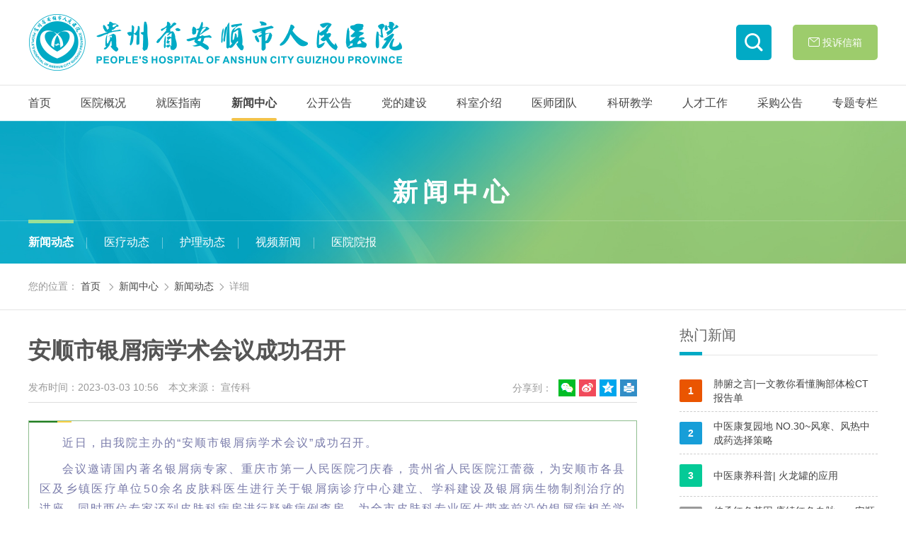

--- FILE ---
content_type: text/html; charset=utf-8
request_url: https://www.assrmyy.cn/news_major/2023/PdyPAzbQ.html
body_size: 21197
content:
<!DOCTYPE html>
<html lang="zh" class="no-js">
  <head>
    <meta charset="UTF-8">
    <meta http-equiv="X-UA-Compatible" content="IE=edge">
    <meta name="renderer" content="webkit">
    <meta name="viewport" content="width=1280">
    <meta name="author" content="Ruifox Inc.">
    <meta name="keywords" content="https,mp.weixin.qq.com,nj0bCNm9WxVZOYSl4NOrww">
    <meta name="description" content="近日，由我院主办的&ldquo;安顺市银屑病学术会议&rdquo;成功召开。会议邀请国内著名银屑病专家、重庆市第一人民医院刁庆春，贵州省人民医院江蕾薇，为安顺市各县区及乡镇医疗单位50余名皮肤科医生进行关于银屑病诊疗中心建立、学科建设及银屑病生物制剂治疗的讲座。同时两位专家还到皮肤科病房进行疑难病例查房，为全市皮肤科专业医生带来前沿的银屑病相关学术知识。在与专家的交流讨论中，各家医疗机构的医生争先提问，两位专家亲切解答，整个会议学术氛围浓厚，参会人员受益匪浅。银屑病俗称&ldquo;牛皮癣&rdquo;，是一种病因不明的系统性炎症性皮肤病。特征性损害为红色丘疹或斑块上覆盖银白色的鳞屑，可局限或全身分布。银屑病的病情顽固，治疗困难，治疗费高，严重影响患者生活质量。很多患者由于治疗效果差，本着&ldquo;病急乱投医&rdquo;的心">
    <title>安顺市银屑病学术会议成功召开-新闻动态-新闻中心-安顺市人民医院【官方网站】</title>
    <link rel="shortcut icon" href="//static.assrmyy.cn/images/favicon.ico" type="image/x-icon">
    <link rel="stylesheet" href="//static.assrmyy.cn/css/animate.css">
    <link rel="stylesheet" href="//static.assrmyy.cn/css/style.css">
        <script>
      var html=document.getElementsByTagName("html")[0],domain="https://www.assrmyy.cn";
      html.setAttribute("class",html.className.replace(/no-js/,''));
            try {
        if (/Android|Windows Phone|iPhone|iPod/i.test(navigator.userAgent)) {
                    window.location.href="https://m.assrmyy.cn/news_major/2026/PdyPAzbQ.html";
                  }
      } catch (e) {}
          </script>
    <!--[if lt IE 9]>
    <script src="//static.assrmyy.cn/js/html5.js"></script>
    <script src="//static.assrmyy.cn/js/respond.min.js"></script>
    <![endif]-->
  </head>
  <!--[if lt IE 9]><body class="ie"><![endif]-->
  <!--[if !(IE 7) | !(IE 8)]><!-->

  <body >
    <!--<![endif]-->
    <header class="header-s-003" id="header-s-003">
        <div class="logo-row">
            <div class="layout clearfix">
                <a href="https://www.assrmyy.cn" class="logo fl hide-text"><img src="//static.assrmyy.cn/images/logo.png" alt="安顺市银屑病学术会议成功召开-新闻动态-新闻中心-安顺市人民医院【官方网站】" /><h1 class="hide-text">安顺市银屑病学术会议成功召开-新闻动态-新闻中心-安顺市人民医院【官方网站】</h1></a>
                <!--                <a style="margin-left: 15px;" class="library-bar fr" href="http://192.168.115.240:8090/opac/browse/cls;jsessionid=8F97504BE2563BDBE392E708D99AE6A3" target="_blank"><i class="iconfont">&#xe65e;</i> 图书馆</a>-->
                <!-- <a style="margin-left: 15px;" class="library-bar fr" href="http://oa.assrmyy.com:88/" target="_blank"><i class="iconfont">&#xefa0;</i> 办公OA</a>
                <a style="margin-left: 15px;" class="library-bar fr" href="https://www.tongda2000.com/download/p2022.php?F=&K=" target="_blank"><i class="iconfont">&#xe612;</i> OA下载</a> -->
                <a style="margin-left: 15px;" class="library-bar fr" href="https://www.assrmyy.cn/intro_tsxx/" target="_blank"><i class="iconfont">&#xe638;</i>  投诉信箱 </a>
                <span class="search-btn fr"><i class="iconfont">&#xe614;</i></span>
            </div>
            <!-- 搜索 -->
            <div class="search-box">
                <div class="layout">
                                        <div class="search" id="searchWrap">
                        <form class="clearfix" action="/search/" method="get">
                            <div class="change-wrap">
                                <input type="hidden" name="typeid" value="169" id="typeid"/>
                                <input type="hidden" name="advanced" value="1"/>
                                <input class="keyword" name="q1" type="text" autocomplete="off" required="required" placeholder="请输入关键词......" value="">
                                <button class="btn search-submit" type="submit"><i class="iconfont">&#xe614;</i></button>
                            </div>
                        </form>
                    </div>
                </div>
            </div>
        </div>
        <nav class="nav main-nav wow fadeIn" id="nav">
            <ul class="clearfix layout nav-ul">
            <li ><a href="https://www.assrmyy.cn">首页</a></li>
                                    <li ><a href="https://www.assrmyy.cn/introduce/">医院概况</a>
                                                <div class="subnav subnav-s-003">
                    <div class="layout clearfix">
                    <div class="dropTitle">
                        <h2><a href="https://www.assrmyy.cn/introduce/" >医院概况</a></h2>
                    </div>
                    <ul class="dropMenu">
                                                                                                                                                                            <li                             class="hasCol cur"
                        ><a href="https://www.assrmyy.cn/introduce/"  title="医院简介">医院简介</a></li>
                                                                                                                                                    <li                             class="hasCol"
                        ><a href="https://www.assrmyy.cn/intro_/"  title="分院简介">分院简介</a></li>
                                                                                                <li ><a href="https://www.assrmyy.cn/leadship_ljyc/"  title="历史沿革">历史沿革</a></li>
                                                                                                                                                    <li                             class="hasCol"
                        ><a href="https://www.assrmyy.cn/leaders/"  title="领导班子">领导班子</a></li>
                                                                                                <li ><a href="https://www.assrmyy.cn/hos_picture/"  title="医院荣誉">医院荣誉</a></li>
                                                                                                <li ><a href="https://www.assrmyy.cn/hos_culture/"  title="医院文化体系">医院文化体系</a></li>
                                                                                                <li ><a href="https://www.assrmyy.cn/location/"  title="医院布局">医院布局</a></li>
                                                                                                <li ><a href="https://www.assrmyy.cn/intro_jssb_/"  title="医院环境">医院环境</a></li>
                                                                                                <li ><a href="https://www.assrmyy.cn/ylsb/"  title="医疗设备">医疗设备</a></li>
                                            </ul>
                    <div class="menucontent">
                                                                                                <div class="subcol cur">
                                                                                        <h2><a href="https://www.assrmyy.cn/introduce/" >医院简介</a></h2>
                                                                                                <p>安顺市人民医院是贵州省最早建立的公立医疗机构之一，是集医疗、教学、科研、预防保健、急救、康养为一体的非营利性三级甲等综合医院，是广...</p>
                                <a class="more" href="https://www.assrmyy.cn/introduce/">查看详细 +</a>
                                
                                                                                </div>
                                                                                                <div class="subcol">
                                                                                        <h2><a href="https://www.assrmyy.cn/intro_/" >分院简介</a></h2>
                                                                                                <p>安顺市人民医院第一分院（关岭自治县人民医院）始建于1950年，是全县最早成立的公立医疗机构。60余年来，医院始终遵循&ldquo;医本仁术术为医本&rdquo;...</p>
                                <a class="more" href="https://www.assrmyy.cn/intro_/">查看详细 +</a>
                                
                                                                                </div>
                                                                                                <div class="subcol">
                                                                                        <h2><a href="https://www.assrmyy.cn/leaders/" >领导班子</a></h2>
                                                                <ul class="txt-list">
                                                                        <li><a href="https://www.assrmyy.cn/leaders/2024/X7ax9byv.html" title="杨荔" >杨荔</a></li>
                                                                        <li><a href="https://www.assrmyy.cn/leaders/2023/LDdwRb1Y.html" title="洪涛" >洪涛</a></li>
                                                                        <li><a href="https://www.assrmyy.cn/leaders/2025/BDbDxbl2.html" title="周国齐" >周国齐</a></li>
                                                                        <li><a href="https://www.assrmyy.cn/leaders/2021/olejRejN.html" title="汪平" >汪平</a></li>
                                                                    </ul>
                                
                                                                                </div>
                                                                    </div>

                    <div class="menuFixed">
                                                                <a href="https://www.assrmyy.cn/yygh/" title="预约挂号">
                                                <i class="iconfont animated" content=""></i>
                        预约挂号                        </a>
                                            <a href="https://www.assrmyy.cn/visitnotive/" title="就诊须知">
                                                <i class="iconfont animated" content="&#xefdb;">&#xefdb;</i>
                        就诊须知                        </a>
                                            <a href="https://www.assrmyy.cn/service_zylc/" title="住院流程">
                                                <i class="iconfont animated" content=""></i>
                        住院流程                        </a>
                                            <a href="https://www.assrmyy.cn/hos_guide/" title="医保服务">
                                                <i class="iconfont animated" content="&#xeffc;">&#xeffc;</i>
                        医保服务                        </a>
                                        </div>

                    </div>
                </div>
                            </li>
                        <li ><a href="https://www.assrmyy.cn/yygh/">就医指南</a>
                                                <div class="subnav subnav-s-003">
                    <div class="layout clearfix">
                    <div class="dropTitle">
                        <h2><a href="https://www.assrmyy.cn/yygh/" >就医指南</a></h2>
                    </div>
                    <ul class="dropMenu">
                                                                                                                        <li ><a href="https://www.assrmyy.cn/yygh/"  title="预约挂号">预约挂号</a></li>
                                                                                                                                                    <li                             class="hasCol cur"
                        ><a href="https://www.assrmyy.cn/visitnotive/"  title="就诊须知">就诊须知</a></li>
                                                                                                                                                    <li                             class="hasCol"
                        ><a href="https://www.assrmyy.cn/service_zylc/"  title="住院流程">住院流程</a></li>
                                                                                                <li ><a href="https://www.assrmyy.cn/hos_guide/"  title="医保服务">医保服务</a></li>
                                                                                                <li ><a href="https://www.assrmyy.cn/service_mzpb/"  title="门诊信息">门诊信息</a></li>
                                                                                                <li ><a href="https://www.assrmyy.cn/spe_subject/"  title="楼层分布">楼层分布</a></li>
                                                                                                <li ><a href="https://www.assrmyy.cn/hos_nav_jtzn/"  title="交通指南">交通指南</a></li>
                                                                                                <li ><a href="https://www.assrmyy.cn/hos_ask/"  title="在线咨询">在线咨询</a></li>
                                            </ul>
                    <div class="menucontent">
                                                                                                <div class="subcol cur">
                                                                                        <h2><a href="https://www.assrmyy.cn/visitnotive/" >就诊须知</a></h2>
                                                                <ul class="txt-list">
                                                                        <li><a href="https://www.assrmyy.cn/visitnotive/2021/w9aAvpbv.html" title="就诊须知" >就诊须知</a></li>
                                                                        <li><a href="https://www.assrmyy.cn/visitnotive/2021/LDdwNRb1.html" title="外检外治操作流程" >外检外治操作流程</a></li>
                                                                    </ul>
                                
                                                                                </div>
                                                                                                <div class="subcol">
                                                                                        <h2><a href="https://www.assrmyy.cn/service_zylc/" >住院流程</a></h2>
                                                                <ul class="txt-list">
                                                                        <li><a href="https://www.assrmyy.cn/service_zylc/2021/xkaz8YdJ.html" title="新农合患者住院须知" >新农合患者住院须知</a></li>
                                                                        <li><a href="https://www.assrmyy.cn/service_zylc/2021/zPdy47bQ.html" title="新农合患者住院流程" >新农合患者住院流程</a></li>
                                                                        <li><a href="https://www.assrmyy.cn/service_zylc/2021/X7ax09ay.html" title="新农合患者医疗费用即时结报流程" >新农合患者医疗费用即时结报流程</a></li>
                                                                    </ul>
                                
                                                                                </div>
                                                                    </div>

                    <div class="menuFixed">
                                                                <a href="https://www.assrmyy.cn/yygh/" title="预约挂号">
                                                <i class="iconfont animated" content=""></i>
                        预约挂号                        </a>
                                            <a href="https://www.assrmyy.cn/visitnotive/" title="就诊须知">
                                                <i class="iconfont animated" content="&#xefdb;">&#xefdb;</i>
                        就诊须知                        </a>
                                            <a href="https://www.assrmyy.cn/service_zylc/" title="住院流程">
                                                <i class="iconfont animated" content=""></i>
                        住院流程                        </a>
                                            <a href="https://www.assrmyy.cn/hos_guide/" title="医保服务">
                                                <i class="iconfont animated" content="&#xeffc;">&#xeffc;</i>
                        医保服务                        </a>
                                        </div>

                    </div>
                </div>
                            </li>
                        <li class="cur"><a href="https://www.assrmyy.cn/news_major/">新闻中心</a>
                                                <div class="subnav subnav-s-003">
                    <div class="layout clearfix">
                    <div class="dropTitle">
                        <h2><a href="https://www.assrmyy.cn/news_major/" >新闻中心</a></h2>
                    </div>
                    <ul class="dropMenu">
                                                                                                                                                                            <li                             class="hasCol cur"
                        ><a href="https://www.assrmyy.cn/news_major/"  title="新闻动态">新闻动态</a></li>
                                                                                                                                                    <li                             class="hasCol"
                        ><a href="https://www.assrmyy.cn/news_hospital/"  title="医疗动态">医疗动态</a></li>
                                                                                                <li ><a href="https://www.assrmyy.cn/news_paper/"  title="护理动态">护理动态</a></li>
                                                                                                <li ><a href="https://www.assrmyy.cn/hos_video/"  title="视频新闻">视频新闻</a></li>
                                                                                                <li ><a href="https://www.assrmyy.cn/news_1/"  title="医院院报">医院院报</a></li>
                                            </ul>
                    <div class="menucontent">
                                                                                                <div class="subcol cur">
                                                                                        <h2><a href="https://www.assrmyy.cn/news_major/" >新闻动态</a></h2>
                                                                <ul class="txt-list">
                                                                        <li><a href="https://www.assrmyy.cn/news_major/2026/1aMjzmbW.html" title="喜报！晏晨博士成功获得贵州医科大学博士研究生导师资格，我院高层次人才队伍建设再获突破" >喜报！晏晨博士成功获得贵州医科大学博士研究生导师资格，我院高层次人才队伍建设再获突破</a></li>
                                                                        <li><a href="https://www.assrmyy.cn/news_major/2026/1aKOxGaQ.html" title="热血接力护生命 医者同心暖寒冬——安顺市人民医院开展2026年首次无偿献血活动" >热血接力护生命 医者同心暖寒冬——安顺市人民医院开展2026年首次无偿献血活动</a></li>
                                                                        <li><a href="https://www.assrmyy.cn/news_major/2024/QdJZwKdO.html" title="“管” 好生命通路——PICC维护记" >“管” 好生命通路——PICC维护记</a></li>
                                                                        <li><a href="https://www.assrmyy.cn/news_major/2026/RdGZqKbD.html" title="健康科普｜雪天防摔全攻略：平安过冬，每一步都要稳！" >健康科普｜雪天防摔全攻略：平安过冬，每一步都要稳！</a></li>
                                                                    </ul>
                                
                                                                                </div>
                                                                                                <div class="subcol">
                                                                                        <h2><a href="https://www.assrmyy.cn/news_hospital/" >医疗动态</a></h2>
                                                                <ul class="txt-list">
                                                                        <li><a href="https://www.assrmyy.cn/news_hospital/2026/kazmjqeJ.html" title="以术载道守黔中，微创匠心护妇康——安顺市人民医院雷玲教授再度闪耀“长白论道”全国妇科微创学术舞台" >以术载道守黔中，微创匠心护妇康——安顺市人民医院雷玲教授再度闪耀“长白论道”全国妇科微创学术舞台</a></li>
                                                                        <li><a href="https://www.assrmyy.cn/news_hospital/2026/7e58pYd2.html" title="安顺首例！安顺市人民医院超声内镜精准穿刺引流术成功治愈10厘米胰腺假性囊肿" >安顺首例！安顺市人民医院超声内镜精准穿刺引流术成功治愈10厘米胰腺假性囊肿</a></li>
                                                                        <li><a href="https://www.assrmyy.cn/news_hospital/2026/QbY6AAdz.html" title="百岁老兵点赞安顺市人民医院EICU，为生命保驾护航！" >百岁老兵点赞安顺市人民医院EICU，为生命保驾护航！</a></li>
                                                                        <li><a href="https://www.assrmyy.cn/news_hospital/2026/DdwjzXb1.html" title="传承千年智慧 守护全民健康 | 安顺市人民医院中医科传统疗法中心焕新启航！" >传承千年智慧 守护全民健康 | 安顺市人民医院中医科传统疗法中心焕新启航！</a></li>
                                                                    </ul>
                                
                                                                                </div>
                                                                    </div>

                    <div class="menuFixed">
                                                                <a href="https://www.assrmyy.cn/yygh/" title="预约挂号">
                                                <i class="iconfont animated" content=""></i>
                        预约挂号                        </a>
                                            <a href="https://www.assrmyy.cn/visitnotive/" title="就诊须知">
                                                <i class="iconfont animated" content="&#xefdb;">&#xefdb;</i>
                        就诊须知                        </a>
                                            <a href="https://www.assrmyy.cn/service_zylc/" title="住院流程">
                                                <i class="iconfont animated" content=""></i>
                        住院流程                        </a>
                                            <a href="https://www.assrmyy.cn/hos_guide/" title="医保服务">
                                                <i class="iconfont animated" content="&#xeffc;">&#xeffc;</i>
                        医保服务                        </a>
                                        </div>

                    </div>
                </div>
                            </li>
                        <li ><a href="https://www.assrmyy.cn/public_yygg/">公开公告</a>
                                                <div class="subnav subnav-s-003">
                    <div class="layout clearfix">
                    <div class="dropTitle">
                        <h2><a href="https://www.assrmyy.cn/public_yygg/" >公开公告</a></h2>
                    </div>
                    <ul class="dropMenu">
                                                                                                                        <li ><a href="https://www.assrmyy.cn/public_yygg/"  title="医院公告">医院公告</a></li>
                                                                                                <li ><a href="https://www.assrmyy.cn/public_ywgk1/"  title="院务公开">院务公开</a></li>
                                                                                                <li ><a href="https://www.assrmyy.cn/public_zcfg/"  title="政策法规">政策法规</a></li>
                                                                                                <li ><a href="https://www.assrmyy.cn/public_aqgz/"  title="安全工作">安全工作</a></li>
                                            </ul>
                    <div class="menucontent">
                                                                    </div>

                    <div class="menuFixed">
                                                                <a href="https://www.assrmyy.cn/yygh/" title="预约挂号">
                                                <i class="iconfont animated" content=""></i>
                        预约挂号                        </a>
                                            <a href="https://www.assrmyy.cn/visitnotive/" title="就诊须知">
                                                <i class="iconfont animated" content="&#xefdb;">&#xefdb;</i>
                        就诊须知                        </a>
                                            <a href="https://www.assrmyy.cn/service_zylc/" title="住院流程">
                                                <i class="iconfont animated" content=""></i>
                        住院流程                        </a>
                                            <a href="https://www.assrmyy.cn/hos_guide/" title="医保服务">
                                                <i class="iconfont animated" content="&#xeffc;">&#xeffc;</i>
                        医保服务                        </a>
                                        </div>

                    </div>
                </div>
                            </li>
                        <li ><a href="https://www.assrmyy.cn/culture/">党的建设</a>
                                                <div class="subnav subnav-s-003">
                    <div class="layout clearfix">
                    <div class="dropTitle">
                        <h2><a href="https://www.assrmyy.cn/culture/" >党的建设</a></h2>
                    </div>
                    <ul class="dropMenu">
                                                                                                                                                                            <li                             class="hasCol cur"
                        ><a href="https://www.assrmyy.cn/party_news/"  title="党建工作">党建工作</a></li>
                                                                                                                                                    <li                             class="hasCol"
                        ><a href="https://www.assrmyy.cn/party_build_gzdt/"  title="廉政建设">廉政建设</a></li>
                                                                                                                                                    <li                             class="hasCol"
                        ><a href="https://www.assrmyy.cn/party_build_zhidu/"  title="职工之家">职工之家</a></li>
                                                                                                                                                    <li                             class="hasCol"
                        ><a href="https://www.assrmyy.cn/culture_ydyf/"  title="医德医风">医德医风</a></li>
                                                                                                                                                    <li                             class="hasCol"
                        ><a href="https://www.assrmyy.cn/party_download/"  title="青年园地">青年园地</a></li>
                                                                                                                                                    <li                             class="hasCol"
                        ><a href="https://www.assrmyy.cn/culture_gzjb/"  title="工作简报">工作简报</a></li>
                                            </ul>
                    <div class="menucontent">
                                                                                                <div class="subcol cur">
                                                                                        <h2><a href="https://www.assrmyy.cn/party_news/" >党建工作</a></h2>
                                                                <ul class="txt-list">
                                                                        <li><a href="https://www.assrmyy.cn/party_news/2025/BeX6Boby.html" title="退役不褪色 聚力助振兴——安顺市人民医院以党建共建赋能乡村振兴" >退役不褪色 聚力助振兴——安顺市人民医院以党建共建赋能乡村振兴</a></li>
                                                                        <li><a href="https://www.assrmyy.cn/party_news/2025/mepglXdM.html" title="安顺市人民医院到安顺经开区幺铺镇潘苑村开展“四联四帮”结对帮扶活动" >安顺市人民医院到安顺经开区幺铺镇潘苑村开展“四联四帮”结对帮扶活动</a></li>
                                                                        <li><a href="https://www.assrmyy.cn/party_news/2025/rb2REjbW.html" title="党建促发展，健康体检联合治未病谋新篇——我院创新健康服务模式获好评" >党建促发展，健康体检联合治未病谋新篇——我院创新健康服务模式获好评</a></li>
                                                                        <li><a href="https://www.assrmyy.cn/party_news/2025/Qe1jD0aJ.html" title="党建融业务 提质我先行——我院机关党支部联合开展11月主题党日活动" >党建融业务 提质我先行——我院机关党支部联合开展11月主题党日活动</a></li>
                                                                    </ul>
                                
                                                                                </div>
                                                                                                <div class="subcol">
                                                                                        <h2><a href="https://www.assrmyy.cn/party_build_gzdt/" >廉政建设</a></h2>
                                                                <ul class="txt-list">
                                                                        <li><a href="https://www.assrmyy.cn/party_build_gzdt/2023/vbmZkEdY.html" title="2023年2月典型案例" >2023年2月典型案例</a></li>
                                                                        <li><a href="https://www.assrmyy.cn/party_build_gzdt/2023/nelY07aK.html" title="2023年1月典型案例" >2023年1月典型案例</a></li>
                                                                        <li><a href="https://www.assrmyy.cn/party_build_gzdt/2022/1aKr5reQ.html" title="奋进新征程，高质量打造“三满意”高水平现代化医院｜安顺市人民医院举办党风廉政建设专题读书会活动" >奋进新征程，高质量打造“三满意”高水平现代化医院｜安顺市人民医院举办党风廉政建设专题读书会活动</a></li>
                                                                        <li><a href="https://www.assrmyy.cn/party_build_gzdt/2025/lej2w4ej.html" title="绷紧廉洁弦 欢度平安节——我院召开2026年元旦春节廉洁过节集体预防提醒大约谈" >绷紧廉洁弦 欢度平安节——我院召开2026年元旦春节廉洁过节集体预防提醒大约谈</a></li>
                                                                    </ul>
                                
                                                                                </div>
                                                                                                <div class="subcol">
                                                                                        <h2><a href="https://www.assrmyy.cn/party_build_zhidu/" >职工之家</a></h2>
                                                                <ul class="txt-list">
                                                                        <li><a href="https://mp.weixin.qq.com/s/oKUR682f5m6nBl4crINLVg" title="职工小文共赏|《江城子·庚子年井冈山学党史》词两首" target="_blank">职工小文共赏|《江城子·庚子年井冈山学党史》词两首</a></li>
                                                                        <li><a href="https://www.assrmyy.cn/party_build_zhidu/2018/9wdLPWdj.html" title="我院志愿者参加2016年安顺市“3・5”学雷锋志愿服务活动" >我院志愿者参加2016年安顺市“3・5”学雷锋志愿服务活动</a></li>
                                                                        <li><a href="https://www.assrmyy.cn/party_build_zhidu/2018/N1aM9BaW.html" title="中华人民共和国妇女权益保障法" >中华人民共和国妇女权益保障法</a></li>
                                                                    </ul>
                                
                                                                                </div>
                                                                                                <div class="subcol">
                                                                                        <h2><a href="https://www.assrmyy.cn/culture_ydyf/" >医德医风</a></h2>
                                                                <ul class="txt-list">
                                                                        <li><a href="https://www.assrmyy.cn/culture_ydyf/2022/6dBBrNd7.html" title="安顺市人民医院伤口门诊为患者排忧解难，亲属感谢送锦旗" >安顺市人民医院伤口门诊为患者排忧解难，亲属感谢送锦旗</a></li>
                                                                        <li><a href="https://www.assrmyy.cn/culture_ydyf/2022/kazp6mdJ.html" title="临床药师参与成功救治1例Still病，病人及家属送来锦旗致谢" >临床药师参与成功救治1例Still病，病人及家属送来锦旗致谢</a></li>
                                                                        <li><a href="https://www.assrmyy.cn/culture_ydyf/2022/7axk6qey.html" title="市民朋友致电“12345”热线表扬安顺市人民医院泌尿外科医生戴祖刚" >市民朋友致电“12345”热线表扬安顺市人民医院泌尿外科医生戴祖刚</a></li>
                                                                        <li><a href="https://www.assrmyy.cn/culture_ydyf/2022/Yerk8KaO.html" title="齐心协力生奇迹 ，仁心仁术续芳华" >齐心协力生奇迹 ，仁心仁术续芳华</a></li>
                                                                    </ul>
                                
                                                                                </div>
                                                                                                <div class="subcol">
                                                                                        <h2><a href="https://www.assrmyy.cn/party_download/" >青年园地</a></h2>
                                                                <ul class="txt-list">
                                                                        <li><a href="https://www.assrmyy.cn/party_download/2023/xbo29kag.html" title="安顺市人民医院开展主题学习暨主持人选拔活动" >安顺市人民医院开展主题学习暨主持人选拔活动</a></li>
                                                                        <li><a href="https://www.assrmyy.cn/party_download/2022/PdyPpVbQ.html" title="安顺市人民医院团委组织青年认真学习党的二十大精神" >安顺市人民医院团委组织青年认真学习党的二十大精神</a></li>
                                                                        <li><a href="https://www.assrmyy.cn/party_download/2022/1aKr8YeQ.html" title="缅怀革命先烈 传承红色基因 | 安顺市人民医院组织青年理论学习组到息烽集中营开展革命传统教育" >缅怀革命先烈 传承红色基因 | 安顺市人民医院组织青年理论学习组到息烽集中营开展革命传统教育</a></li>
                                                                        <li><a href="https://www.assrmyy.cn/party_download/2022/RdG6R8bD.html" title="安顺市人民医院青年理论学习组举行八月学习分享会" >安顺市人民医院青年理论学习组举行八月学习分享会</a></li>
                                                                    </ul>
                                
                                                                                </div>
                                                                                                <div class="subcol">
                                                                                        <h2><a href="https://www.assrmyy.cn/culture_gzjb/" >工作简报</a></h2>
                                                                <ul class="txt-list">
                                                                        <li><a href="https://www.assrmyy.cn/culture_gzjb/2021/xkazjraJ.html" title="安顺市人民医院召开2021年度基层党组织例会暨党支部标准化规范化建设观摩会" >安顺市人民医院召开2021年度基层党组织例会暨党支部标准化规范化建设观摩会</a></li>
                                                                        <li><a href="https://www.assrmyy.cn/culture_gzjb/2021/K9b6q9aE.html" title="我为群众办实事｜党的光辉照我心，“医养结合”解你忧" >我为群众办实事｜党的光辉照我心，“医养结合”解你忧</a></li>
                                                                        <li><a href="https://www.assrmyy.cn/culture_gzjb/2021/ELe3nQd6.html" title="荣誉｜安顺市人民医院党委办公室主任唐安获“全省优秀党务工作者”、“全市优秀党务工作者”称号" >荣誉｜安顺市人民医院党委办公室主任唐安获“全省优秀党务工作者”、“全市优秀党务工作者”称号</a></li>
                                                                        <li><a href="https://www.assrmyy.cn/culture_gzjb/2022/nXe0zXbx.html" title="安顺市人民医院党史学习教育 简报第18期 6.19" >安顺市人民医院党史学习教育 简报第18期 6.19</a></li>
                                                                    </ul>
                                
                                                                                </div>
                                                                    </div>

                    <div class="menuFixed">
                                                                <a href="https://www.assrmyy.cn/yygh/" title="预约挂号">
                                                <i class="iconfont animated" content=""></i>
                        预约挂号                        </a>
                                            <a href="https://www.assrmyy.cn/visitnotive/" title="就诊须知">
                                                <i class="iconfont animated" content="&#xefdb;">&#xefdb;</i>
                        就诊须知                        </a>
                                            <a href="https://www.assrmyy.cn/service_zylc/" title="住院流程">
                                                <i class="iconfont animated" content=""></i>
                        住院流程                        </a>
                                            <a href="https://www.assrmyy.cn/hos_guide/" title="医保服务">
                                                <i class="iconfont animated" content="&#xeffc;">&#xeffc;</i>
                        医保服务                        </a>
                                        </div>

                    </div>
                </div>
                            </li>
                        <li ><a href="https://www.assrmyy.cn/department/">科室介绍</a>
                                <div class="subnav subnav-s-003">
                    <div class="layout clearfix">
                        <div class="dropTitle">
                            <h2><a href="https://www.assrmyy.cn/department/">科室介绍</a></h2>
                        </div>
                                                <div class="department-subnav">
                                                <div class="tab-con">
                                                                                    <!-- 读取前5个分类的科室 -->
                                                                                                                        <dl>
                                <dt>内科科室</dt>
                                <dd>
                                                                        <a href="https://www.assrmyy.cn/department_zlkybqa0/" target="_blank">肿瘤科一病区</a>
                                                                        <a href="https://www.assrmyy.cn/department_zlkebqa0/" target="_blank">肿瘤科二病区</a>
                                                                        <a href="https://www.assrmyy.cn/department_ekybqa0/" target="_blank">儿科一病区</a>
                                                                        <a href="https://www.assrmyy.cn/department_ekebqa0/" target="_blank">儿科二病区</a>
                                                                        <a href="https://www.assrmyy.cn/department_picua0/" target="_blank">PICU</a>
                                                                        <a href="https://www.assrmyy.cn/department_xseka0/" target="_blank">新生儿科</a>
                                                                        <a href="https://www.assrmyy.cn/department_xxgnkybqa0/" target="_blank">心血管内科一病区</a>
                                                                        <a href="https://www.assrmyy.cn/department_xxgnkebqa0/" target="_blank">心血管内科二病区</a>
                                                                        <a href="https://www.assrmyy.cn/department_ccua0/" target="_blank">CCU</a>
                                                                        <a href="https://www.assrmyy.cn/department_nfm_xyka0/" target="_blank">内分泌/血液科</a>
                                                                        <a href="https://www.assrmyy.cn/department_hxnkybqa0/" target="_blank">呼吸与危重症医学科</a>
                                                                        <a href="https://www.assrmyy.cn/department_sznk_fsmyka0/" target="_blank">肾脏内科/风湿免疫科</a>
                                                                        <a href="https://www.assrmyy.cn/department_xhnka0/" target="_blank">消化内科</a>
                                                                        <a href="https://www.assrmyy.cn/department_zhongyikea0/" target="_blank">中医科</a>
                                                                        <a href="https://www.assrmyy.cn/department_qkyxka0/" target="_blank">全科医学科</a>
                                                                        <a href="https://www.assrmyy.cn/department_grxjbka0/" target="_blank">感染性疾病科</a>
                                                                        <a href="https://www.assrmyy.cn/department_zzyxka0/" target="_blank">重症医学科</a>
                                                                        <a href="https://www.assrmyy.cn/department_jzyxka0/" target="_blank">急诊医学科</a>
                                                                        <a href="https://www.assrmyy.cn/department_sjnk_jrka0/" target="_blank">神经内科/介入科</a>
                                                                        <a href="https://www.assrmyy.cn/department_xlyxka0/" target="_blank">心理医学科</a>
                                                                    </dd>
                                </dl>
                                                                                            <dl>
                                <dt>外科科室</dt>
                                <dd>
                                                                        <a href="https://www.assrmyy.cn/department_chankea0/" target="_blank">产科</a>
                                                                        <a href="https://www.assrmyy.cn/department_mnwka0/" target="_blank">泌尿外科</a>
                                                                        <a href="https://www.assrmyy.cn/department_sjwkybqa0/" target="_blank">神经外科一病区</a>
                                                                        <a href="https://www.assrmyy.cn/department_sjwkebqa0/" target="_blank">神经外科二病区</a>
                                                                        <a href="https://www.assrmyy.cn/department_xw_jrwka0/" target="_blank">胸外/甲乳外科</a>
                                                                        <a href="https://www.assrmyy.cn/department_pwkybqa0/" target="_blank">普外科一病区</a>
                                                                        <a href="https://www.assrmyy.cn/department_pwkebqa0/" target="_blank">普外科二病区</a>
                                                                        <a href="https://www.assrmyy.cn/department_fkybqa0/" target="_blank">妇科一病区</a>
                                                                        <a href="https://www.assrmyy.cn/department_fkebqa0/" target="_blank">妇科二病区</a>
                                                                        <a href="https://www.assrmyy.cn/department_gkybqa0/" target="_blank">骨科一病区</a>
                                                                        <a href="https://www.assrmyy.cn/department_gkebqa0/" target="_blank">骨科二病区</a>
                                                                        <a href="https://www.assrmyy.cn/department_gksbqa0/" target="_blank">骨科三病区</a>
                                                                        <a href="https://www.assrmyy.cn/department_pifukea0/" target="_blank">皮肤性病科</a>
                                                                        <a href="https://www.assrmyy.cn/department_ylmrka0/" target="_blank">医疗美容科</a>
                                                                        <a href="https://www.assrmyy.cn/department_ebyhtjwka0/" target="_blank">耳鼻咽喉头颈外科</a>
                                                                        <a href="https://www.assrmyy.cn/department_mazuikea0/" target="_blank">麻醉科</a>
                                                                        <a href="https://www.assrmyy.cn/department_sssa0/" target="_blank">手术室</a>
                                                                        <a href="https://www.assrmyy.cn/department_gcka0/" target="_blank">肛肠科</a>
                                                                        <a href="https://www.assrmyy.cn/department_kfyxka0/" target="_blank">康复医学科</a>
                                                                        <a href="https://www.assrmyy.cn/department_yankea0/" target="_blank">眼科</a>
                                                                        <a href="https://www.assrmyy.cn/department_kqzmwka0/" target="_blank">口腔颌面外科</a>
                                                                        <a href="https://www.assrmyy.cn/department_ttka0/" target="_blank">疼痛科</a>
                                                                        <a href="https://www.assrmyy.cn/department_szyxka0/" target="_blank">生殖医学科</a>
                                                                        <a href="https://www.assrmyy.cn/department_kqka0/" target="_blank">口腔科</a>
                                                                    </dd>
                                </dl>
                                                                                            <dl>
                                <dt>医技科室</dt>
                                <dd>
                                                                        <a href="https://www.assrmyy.cn/department_heyixuekea0/" target="_blank">核医学科</a>
                                                                        <a href="https://www.assrmyy.cn/department_yxjyka0/" target="_blank">医学检验科</a>
                                                                        <a href="https://www.assrmyy.cn/department_shuxuekea0/" target="_blank">输血科</a>
                                                                        <a href="https://www.assrmyy.cn/department_yxyxka0/" target="_blank">医学影像科</a>
                                                                        <a href="https://www.assrmyy.cn/department_cska0/" target="_blank">超声科</a>
                                                                        <a href="https://www.assrmyy.cn/department_yaojikea0/" target="_blank">药剂科</a>
                                                                        <a href="https://www.assrmyy.cn/department_xdgyka0/" target="_blank">消毒供应科</a>
                                                                        <a href="https://www.assrmyy.cn/department_jijiuzhana0/" target="_blank">急救站</a>
                                                                        <a href="https://www.assrmyy.cn/department_tejiankea0/" target="_blank">功能检查科</a>
                                                                        <a href="https://www.assrmyy.cn/department_binglikea0/" target="_blank">病理科</a>
                                                                        <a href="https://www.assrmyy.cn/department_neijingke/" target="_blank">内镜科</a>
                                                                    </dd>
                                </dl>
                                                                                            <dl>
                                <dt>职能科室</dt>
                                <dd>
                                                                        <a href="https://www.assrmyy.cn/department_dwbgsa0/" target="_blank">党委办公室</a>
                                                                        <a href="https://www.assrmyy.cn/department_yybgsa0/" target="_blank">医院办公室</a>
                                                                        <a href="https://www.assrmyy.cn/department_zzrska0/" target="_blank">组织人事科</a>
                                                                        <a href="https://www.assrmyy.cn/department_yiwuyikea0/" target="_blank">医务一科</a>
                                                                        <a href="https://www.assrmyy.cn/department_yiwuerkea0/" target="_blank">医务二科</a>
                                                                        <a href="https://www.assrmyy.cn/department_ylzlkzka0/" target="_blank">医疗质量控制科</a>
                                                                        <a href="https://www.assrmyy.cn/department_bingankea0/" target="_blank">病案科</a>
                                                                        <a href="https://www.assrmyy.cn/department_hulibua0/" target="_blank">护理部</a>
                                                                        <a href="https://www.assrmyy.cn/department_jjjcsa0/" target="_blank">纪检监察室</a>
                                                                        <a href="https://www.assrmyy.cn/department_yygrglka0/" target="_blank">医院感染管理科</a>
                                                                        <a href="https://www.assrmyy.cn/department_kejiaokea0/" target="_blank">科教科</a>
                                                                        <a href="https://www.assrmyy.cn/department_fangbaokea0/" target="_blank">预防保健科</a>
                                                                        <a href="https://www.assrmyy.cn/department_tijiankea0/" target="_blank">体检科</a>
                                                                        <a href="https://www.assrmyy.cn/department_shebeikea0/" target="_blank">设备科</a>
                                                                        <a href="https://www.assrmyy.cn/department_ylbxka0/" target="_blank">医疗保险科</a>
                                                                        <a href="https://www.assrmyy.cn/department_ltxgzka0/" target="_blank">离退休工作科</a>
                                                                        <a href="https://www.assrmyy.cn/department_gonghuia0/" target="_blank">工会</a>
                                                                        <a href="https://www.assrmyy.cn/department_shenjikea0/" target="_blank">审计科</a>
                                                                        <a href="https://www.assrmyy.cn/department_jiagekea0/" target="_blank">价格科</a>
                                                                        <a href="https://www.assrmyy.cn/department_caiwukea0/" target="_blank">财务科</a>
                                                                        <a href="https://www.assrmyy.cn/department_baoweikea0/" target="_blank">保卫科</a>
                                                                        <a href="https://www.assrmyy.cn/department_zongwukea0/" target="_blank">总务科</a>
                                                                        <a href="https://www.assrmyy.cn/department_xinxikea0/" target="_blank">信息科</a>
                                                                        <a href="https://www.assrmyy.cn/department_tuanweia0/" target="_blank">团委</a>
                                                                        <a href="https://www.assrmyy.cn/department_jjbgsa0/" target="_blank">基建办公室</a>
                                                                        <a href="https://www.assrmyy.cn/department_lhbgsa0/" target="_blank">绿化办公室</a>
                                                                        <a href="https://www.assrmyy.cn/department_xcka0/" target="_blank">宣传科</a>
                                                                        <a href="https://www.assrmyy.cn/department_yyka0/" target="_blank">营养科</a>
                                                                        <a href="https://www.assrmyy.cn/department_menzhenbua0/" target="_blank">门诊部</a>
                                                                    </dd>
                                </dl>
                                                                                            <dl>
                                <dt>老年养护院</dt>
                                <dd>
                                                                        <a href="https://www.assrmyy.cn/department_lnyhy/" target="_blank">老年养护院</a>
                                                                        <a href="https://www.assrmyy.cn/department_lnbyy/" target="_blank">老年病医院</a>
                                                                    </dd>
                                </dl>
                                                                                            <dl>
                                <dt>关岭分院</dt>
                                <dd>
                                                                        <a href="https://www.assrmyy.cn/department_glfy/" target="_blank">关岭分院</a>
                                                                    </dd>
                                </dl>
                                                                                                            </div>
                        </div>
                    </div>
                </div>
                            </li>
                        <li ><a href="https://www.assrmyy.cn/expert/">医师团队</a>
                            </li>
                        <li ><a href="https://www.assrmyy.cn/tech_news_kydt/">科研教学</a>
                                                <div class="subnav subnav-s-003">
                    <div class="layout clearfix">
                    <div class="dropTitle">
                        <h2><a href="https://www.assrmyy.cn/tech_news_kydt/" >科研教学</a></h2>
                    </div>
                    <ul class="dropMenu">
                                                                                                                                                                            <li                             class="hasCol cur"
                        ><a href="https://www.assrmyy.cn/tech_news_kydt/"  title="科研动态">科研动态</a></li>
                                                                                                                                                    <li                             class="hasCol"
                        ><a href="https://www.assrmyy.cn/tech_news_jxdt/"  title="教学动态">教学动态</a></li>
                                                                                                                                                    <li                             class="hasCol"
                        ><a href="https://www.assrmyy.cn/tech_news_yyzp/"  title="医院住培">医院住培</a></li>
                                            </ul>
                    <div class="menucontent">
                                                                                                <div class="subcol cur">
                                                                                        <h2><a href="https://www.assrmyy.cn/tech_news_kydt/" >科研动态</a></h2>
                                                                <ul class="txt-list">
                                                                        <li><a href="https://www.assrmyy.cn/tech_news_kydt/2024/DbDR0yel.html" title="喜报 | 安顺市人民医院实现国家自然科学基金立项零的突破" >喜报 | 安顺市人民医院实现国家自然科学基金立项零的突破</a></li>
                                                                        <li><a href="https://www.assrmyy.cn/tech_news_kydt/2024/Pe986YdL.html" title="【重磅】IF：93.6，安顺市人民医院副主任医师李亚军以第一作者第一单位在国际顶尖期刊《THE BMJ》上发表病例报告" >【重磅】IF：93.6，安顺市人民医院副主任医师李亚军以第一作者第一单位在国际顶尖期刊《THE BMJ》上发表病例报告</a></li>
                                                                        <li><a href="https://mp.weixin.qq.com/s/sAfiFvz5_V-SQmylJEozKw" title="我院邀请广东省大学生年度人物、广州医科大学肿瘤学在读博士梁恒瑞作线上讲座" target="_blank">我院邀请广东省大学生年度人物、广州医科大学肿瘤学在读博士梁恒瑞作线上讲座</a></li>
                                                                        <li><a href="https://www.assrmyy.cn/tech_news_kydt/2018/ELe3j4d6.html" title="2018年“百万公众网络学习工程”活动方案" >2018年“百万公众网络学习工程”活动方案</a></li>
                                                                    </ul>
                                
                                                                                </div>
                                                                                                <div class="subcol">
                                                                                        <h2><a href="https://www.assrmyy.cn/tech_news_jxdt/" >教学动态</a></h2>
                                                                <ul class="txt-list">
                                                                        <li><a href="https://www.assrmyy.cn/tech_news_jxdt/2025/oeEl1vd0.html" title="我院邓渊医生在遵义医科大学检验专业讲课竞赛中荣获三等奖" >我院邓渊医生在遵义医科大学检验专业讲课竞赛中荣获三等奖</a></li>
                                                                        <li><a href="https://www.assrmyy.cn/tech_news_jxdt/2025/mepgXNdM.html" title="创新引领发展，学习赋能未来——2025年安顺市第九期护理管理与新知识、新方法研讨班在我院圆满结束" >创新引领发展，学习赋能未来——2025年安顺市第九期护理管理与新知识、新方法研讨班在我院圆满结束</a></li>
                                                                        <li><a href="https://www.assrmyy.cn/tech_news_jxdt/2025/YaO75Lax.html" title="穗安协作 赋能基层医疗 | 安顺市全科医学培训中心成立" >穗安协作 赋能基层医疗 | 安顺市全科医学培训中心成立</a></li>
                                                                        <li><a href="https://www.assrmyy.cn/tech_news_jxdt/2025/QeZ4ZRbp.html" title="从课堂到病房 | 安顺市人民医院第二期“早期接触临床”训练营助力医学生点燃职业理想" >从课堂到病房 | 安顺市人民医院第二期“早期接触临床”训练营助力医学生点燃职业理想</a></li>
                                                                    </ul>
                                
                                                                                </div>
                                                                                                <div class="subcol">
                                                                                        <h2><a href="https://www.assrmyy.cn/tech_news_yyzp/" >医院住培</a></h2>
                                                                <ul class="txt-list">
                                                                        <li><a href="https://www.assrmyy.cn/tech_news_yyzp/2024/BeX6xoby.html" title="安顺市人民医院迎接2024年国家住院医师规范化培训驻省评估" >安顺市人民医院迎接2024年国家住院医师规范化培训驻省评估</a></li>
                                                                        <li><a href="https://www.assrmyy.cn/tech_news_yyzp/2024/7e5yBZe2.html" title="【喜讯】安顺市人民医院2024年度住院医师规范化培训执医首考通过率达100%" >【喜讯】安顺市人民医院2024年度住院医师规范化培训执医首考通过率达100%</a></li>
                                                                        <li><a href="https://www.assrmyy.cn/tech_news_yyzp/2024/yb82Rlev.html" title="安顺市人民医院召开2024年住院医师规范化培训驻省评估迎检工作部署会" >安顺市人民医院召开2024年住院医师规范化培训驻省评估迎检工作部署会</a></li>
                                                                        <li><a href="https://www.assrmyy.cn/tech_news_yyzp/2023/negJj3dw.html" title="安顺市人民医院院长洪涛带队开展住院医师规范化培训院级督导" >安顺市人民医院院长洪涛带队开展住院医师规范化培训院级督导</a></li>
                                                                    </ul>
                                
                                                                                </div>
                                                                    </div>

                    <div class="menuFixed">
                                                                <a href="https://www.assrmyy.cn/yygh/" title="预约挂号">
                                                <i class="iconfont animated" content=""></i>
                        预约挂号                        </a>
                                            <a href="https://www.assrmyy.cn/visitnotive/" title="就诊须知">
                                                <i class="iconfont animated" content="&#xefdb;">&#xefdb;</i>
                        就诊须知                        </a>
                                            <a href="https://www.assrmyy.cn/service_zylc/" title="住院流程">
                                                <i class="iconfont animated" content=""></i>
                        住院流程                        </a>
                                            <a href="https://www.assrmyy.cn/hos_guide/" title="医保服务">
                                                <i class="iconfont animated" content="&#xeffc;">&#xeffc;</i>
                        医保服务                        </a>
                                        </div>

                    </div>
                </div>
                            </li>
                        <li ><a href="https://www.assrmyy.cn/edu_continue/">人才工作</a>
                                                <div class="subnav subnav-s-003">
                    <div class="layout clearfix">
                    <div class="dropTitle">
                        <h2><a href="https://www.assrmyy.cn/edu_continue/" >人才工作</a></h2>
                    </div>
                    <ul class="dropMenu">
                                                                                                                                                                            <li                             class="hasCol cur"
                        ><a href="https://www.assrmyy.cn/edu_continue/"  title="人才招聘">人才招聘</a></li>
                                                                                                                                                    <li                             class="hasCol"
                        ><a href="https://www.assrmyy.cn/edu_teach/"  title="人才工作">人才工作</a></li>
                                                                                                                                                    <li                             class="hasCol"
                        ><a href="https://www.assrmyy.cn/education_zpbm/"  title="考试报名">考试报名</a></li>
                                            </ul>
                    <div class="menucontent">
                                                                                                <div class="subcol cur">
                                                                                        <h2><a href="https://www.assrmyy.cn/edu_continue/" >人才招聘</a></h2>
                                                                <ul class="txt-list">
                                                                        <li><a href="https://www.assrmyy.cn/edu_continue/2022/nelYYMaK.html" title="2022年安顺市参加“第十届贵州人才博览会”引才公告" >2022年安顺市参加“第十届贵州人才博览会”引才公告</a></li>
                                                                        <li><a href="https://www.assrmyy.cn/edu_continue/2020/4QbYVOdz.html" title="安顺市人民医院2019年第四季度面向社会公开招聘工作人员第二批考察结果及拟聘人员 名单公示" >安顺市人民医院2019年第四季度面向社会公开招聘工作人员第二批考察结果及拟聘人员 名单公示</a></li>
                                                                        <li><a href="https://www.assrmyy.cn/edu_continue/2020/QBeXY8ay.html" title="安顺市人民医院2019年第四季度面向社会公开招聘工作人员第二批体检结果及进入考察人员名单公示" >安顺市人民医院2019年第四季度面向社会公开招聘工作人员第二批体检结果及进入考察人员名单公示</a></li>
                                                                        <li><a href="https://www.assrmyy.cn/edu_continue/2020/lNbWW4by.html" title="安顺市人民医院2019年第四季度面向社会公开招聘工作人员第一批体检结果及进入考察人员名单公示" >安顺市人民医院2019年第四季度面向社会公开招聘工作人员第一批体检结果及进入考察人员名单公示</a></li>
                                                                    </ul>
                                
                                                                                </div>
                                                                                                <div class="subcol">
                                                                                        <h2><a href="https://www.assrmyy.cn/edu_teach/" >人才工作</a></h2>
                                                                <ul class="txt-list">
                                                                        <li><a href="https://www.assrmyy.cn/edu_teach/2025/vbmwMreY.html" title="协和进修践仁心 生死时速守安康——记安顺市人民医院进修医师杨宁和救治重症感染患者" >协和进修践仁心 生死时速守安康——记安顺市人民医院进修医师杨宁和救治重症感染患者</a></li>
                                                                        <li><a href="https://www.assrmyy.cn/edu_teach/2025/nelOMrdK.html" title="赴德深造担使命 学成归来报春晖——安顺市人民医院举办“惜才送学”座谈会" >赴德深造担使命 学成归来报春晖——安顺市人民医院举办“惜才送学”座谈会</a></li>
                                                                    </ul>
                                
                                                                                </div>
                                                                                                <div class="subcol">
                                                                                        <h2><a href="https://www.assrmyy.cn/education_zpbm/" >考试报名</a></h2>
                                                                <ul class="txt-list">
                                                                        <li><a href="https://www.assrmyy.cn/education_zpbm/2019/KQe1V0aJ.html" title="安顺市人民医院2019年招聘合同制专业技术人员 考试相关事宜公告" >安顺市人民医院2019年招聘合同制专业技术人员 考试相关事宜公告</a></li>
                                                                    </ul>
                                
                                                                                </div>
                                                                    </div>

                    <div class="menuFixed">
                                                                <a href="https://www.assrmyy.cn/yygh/" title="预约挂号">
                                                <i class="iconfont animated" content=""></i>
                        预约挂号                        </a>
                                            <a href="https://www.assrmyy.cn/visitnotive/" title="就诊须知">
                                                <i class="iconfont animated" content="&#xefdb;">&#xefdb;</i>
                        就诊须知                        </a>
                                            <a href="https://www.assrmyy.cn/service_zylc/" title="住院流程">
                                                <i class="iconfont animated" content=""></i>
                        住院流程                        </a>
                                            <a href="https://www.assrmyy.cn/hos_guide/" title="医保服务">
                                                <i class="iconfont animated" content="&#xeffc;">&#xeffc;</i>
                        医保服务                        </a>
                                        </div>

                    </div>
                </div>
                            </li>
                        <li ><a href="https://www.assrmyy.cn/cggg_sbcg/">采购公告</a>
                                                <div class="subnav subnav-s-003">
                    <div class="layout clearfix">
                    <div class="dropTitle">
                        <h2><a href="https://www.assrmyy.cn/cggg_sbcg/" >采购公告</a></h2>
                    </div>
                    <ul class="dropMenu">
                                                                                                                        <li ><a href="https://www.assrmyy.cn/cggg_sbcg/"  title="设备采购">设备采购</a></li>
                                                                                                <li ><a href="https://www.assrmyy.cn/cggg_qtcg/"  title="其他采购">其他采购</a></li>
                                            </ul>
                    <div class="menucontent">
                                                                    </div>

                    <div class="menuFixed">
                                                                <a href="https://www.assrmyy.cn/yygh/" title="预约挂号">
                                                <i class="iconfont animated" content=""></i>
                        预约挂号                        </a>
                                            <a href="https://www.assrmyy.cn/visitnotive/" title="就诊须知">
                                                <i class="iconfont animated" content="&#xefdb;">&#xefdb;</i>
                        就诊须知                        </a>
                                            <a href="https://www.assrmyy.cn/service_zylc/" title="住院流程">
                                                <i class="iconfont animated" content=""></i>
                        住院流程                        </a>
                                            <a href="https://www.assrmyy.cn/hos_guide/" title="医保服务">
                                                <i class="iconfont animated" content="&#xeffc;">&#xeffc;</i>
                        医保服务                        </a>
                                        </div>

                    </div>
                </div>
                            </li>
                        <li ><a href="https://www.assrmyy.cn/specials/">专题专栏</a>
                            </li>
                        </ul>
        </nav>
    </header>
<div class="second-nav-wrap" style="background-image:url(//static.assrmyy.cn/images/second-banner-bg.jpg);">
  <div class="second-nav ">
    <div class="layout clearfix">
      <h1 class="text-center">新闻中心</h1>
      <!-- -->
    </div>
        <div class="second-nav-list">
      <ul class="layout clearfix">
                                        <li  class="cur"        >
        <a href="https://www.assrmyy.cn/news_major/">新闻动态</a>
        </li>
                <li >
        <a href="https://www.assrmyy.cn/news_hospital/">医疗动态</a>
        </li>
                <li >
        <a href="https://www.assrmyy.cn/news_paper/">护理动态</a>
        </li>
                <li >
        <a href="https://www.assrmyy.cn/hos_video/">视频新闻</a>
        </li>
                <li >
        <a href="https://www.assrmyy.cn/news_1/">医院院报</a>
        </li>
                      </ul>
    </div>
      </div>
</div>
   <div class="path">
  <div class="layout">
    <span>您的位置：</span>
        <a href="https://www.assrmyy.cn/">首页</a>
                      <i class="iconfont">&#xe60e;</i><a href="https://www.assrmyy.cn/news_major/">新闻中心</a><i class='iconfont'>&#xe60e;</i><a href="https://www.assrmyy.cn/news_major/">新闻动态</a><i class='iconfont'>&#xe60e;</i>详细      </div>
</div>    <div class="container">
      <div class="layout">
        <div class="news-show clearfix mt25">
          <div class="list-item fl">
            <article class="content">
              <h1 class="content-title">安顺市银屑病学术会议成功召开</h1>
              <div class="news-info clearfix">
                <div class="fl content-mark">
  <span>发布时间：2023-03-03 10:56</span>
  <span>本文来源： 宣传科</span>      <!-- <span>阅读次数：<i id="totalhits">0</i></span> -->
</div>
<div class="fr share color-share">
  <span>分享到：</span>
  <div class="bdsharebuttonbox">
    <a class="bds_weixin" data-cmd="weixin" title="微信"></a>
    <a class="bds_tsina" data-cmd="tsina" title="微博"></a>
    <a class="bds_qzone" data-cmd="qzone" title="QQ空间"></a>
    <!-- <a class="bds_twi" data-cmd="twi" title="Twitter"></a> -->
    <!-- <a class="bds_fbook" data-cmd="fbook" title="Facebook"></a> -->
    <a class="bds_print" data-cmd="print" title="打印"></a>
  </div>
</div>              </div>
              <div class="news-content has-right"><section data-support="96编辑器" data-style-id="43869" style="margin-bottom:unset;"><section style="margin-top:10px;margin-bottom:10px;"><section style="border-width:1px;border-style:solid;border-color:#8ebd8e;box-sizing:border-box;"><section style="display:flex;"><section style="width:40px;height:2px;background-color:#1e7d1e;"><br /></section><section style="width:20px;height:2px;background-color:#ffd248;"><br /></section></section><section style="font-size:14px;letter-spacing:2px;line-height:1.75;margin:15px;"><p style="text-indent:2em;line-height:1.75em;"><span style="font-size:16px;font-family:宋体;color:#797baa;">近日，由我院主办的“安顺市银屑病学术会议”成功召开。</span></p><p style="text-indent:2em;line-height:1.75em;"><span style="font-size:16px;font-family:宋体;color:#797baa;">会议邀请国内著名银屑病专家、重庆市第一人民医院刁庆春，贵州省人民医院江蕾薇，为安顺市各县区及乡镇医疗单位50余名皮肤科医生进行关于银屑病诊疗中心建立、学科建设及银屑病生物制剂治疗的讲座。同时两位专家还到皮肤科病房进行疑难病例查房，为全市皮肤科专业医生带来前沿的银屑病相关学术知识。在与专家的交流讨论中，各家医疗机构的医生争先提问，两位专家亲切解答，整个会议学术氛围浓厚，参会人员受益匪浅。</span></p><section data-support="96编辑器" data-style-id="39746" style="margin-bottom:unset;"><section style="text-align:center;margin-top:10px;margin-bottom:10px;"><section style="width:90%;" data-width="90%"><section style="border-right:4px solid #ffb515;box-sizing:border-box;padding-right:6px;padding-left:6px;"><section style="border-right:1px dashed #ffb515;box-sizing:border-box;padding-right:15px;"><section style="margin-bottom:0em;"><img class="rich_pages wxw-img" data-croporisrc="https://oss.assrmyy.cn/20230306/105721457.png" data-cropx1="0" data-cropx2="1260" data-cropy1="233.33333333333334" data-cropy2="900.3921568627451" data-ratio="0.5301587301587302" src="https://oss.assrmyy.cn/20230306/105721600.jpg" data-type="jpeg" data-w="1260" data-width="100%" style="display:block;width:459px;height:243px;" data_ue_src="https://oss.assrmyy.cn/20230306/105721600.jpg" /></section></section></section></section><section style="display:flex;justify-content:flex-start;align-items:flex-start;margin-top:15px;"><section style="width:35%;border-width:3px;border-style:solid;border-color:#fefefe;transform:rotatez(0deg);" data-width="35%"><img class="rich_pages wxw-img" data-cropselx1="0" data-cropselx2="185" data-cropsely1="0" data-cropsely2="185" data-ratio="0.7501970055161544" src="https://oss.assrmyy.cn/20230306/105722597.png" data-w="1269" data-width="100%" style="display:block;width:247px;height:185px;" data_ue_src="https://oss.assrmyy.cn/20230306/105722597.png" /></section><section style="width:75%;margin-left:-40px;margin-top:12px;" data-width="75%"><img class="rich_pages wxw-img" data-croporisrc="https://oss.assrmyy.cn/20230306/105723401.png" data-cropx1="0" data-cropx2="1260" data-cropy1="95.69620253164557" data-cropy2="944.2025316455697" data-ratio="0.6746031746031746" src="https://oss.assrmyy.cn/20230306/105724962.jpg" data-type="jpeg" data-w="1260" data-width="100%" style="display:block;width:395px;height:266px;" data_ue_src="https://oss.assrmyy.cn/20230306/105724962.jpg" /></section></section></section></section><section style="line-height:1.75em;text-indent:0em;"><span style="font-size:16px;font-family:宋体;color:#797baa;"></span></section><p style="text-indent:2em;line-height:1.75em;"><span style="font-family:宋体;font-size:16px;color:#797baa;">银屑病俗称“牛皮癣”，是一种病因不明的系统性炎症性皮肤病。特征性损害为红色丘疹或斑块上覆盖银白色的鳞屑，可局限或全身分布。银屑病的病情顽固，治疗困难，治疗费高，严重影响患者生活质量。很多患者由于治疗效果差，本着“病急乱投医”的心理而采用不正规的诊疗方法，往往导致病情发展为脓疱型银屑病、红皮病型银屑病，危及生命。银屑病患者还往往伴发有痛风、心脑血管病、糖尿病、关节炎等，称为“银屑病共病”。此外，由于银屑病的顽固皮疹，很多人担心“传染”，歧视银屑病患者，导致很多患者患上抑郁症，给“银友”的社交和工作带来很多不便。</span></p><p style="text-indent:2em;line-height:1.75em;"><span style="font-family:宋体;font-size:16px;color:#797baa;">银屑病目前尚无根治方法。常规的治疗包括维A酸类药物、免疫抑制剂、紫外线治疗、中医药治疗等。近年来，随着生物制剂的广泛应用，银屑病治疗进入了新时代，大部分银屑病患者可以获得完全的缓解。而且，大部分生物制剂都在贵州省医保目录内，门诊或住院均可医保报销。我院作为中华医学会银屑病专病门诊，在省内较早引入生物制剂治疗银屑病，目前有司库奇尤单抗、伊奇珠单抗、古塞奇尤单抗、乌司奴单抗、阿达木单抗等多种生物制剂，约有200余名患者正在使用生物制剂治疗中。</span></p></section></section><section style="width:30px;margin-left:auto;margin-right:10px;margin-top:-25px;"><img src="https://oss.assrmyy.cn/20230306/105724154.gif" style="display:block;width:100%;" data-width="100%" data-ratio="0.9591836734693877" data-w="49" data_ue_src="https://oss.assrmyy.cn/20230306/105724154.gif" /></section></section></section><section style="background-color:#fffefe;margin-bottom:16px;"><mp-common-profile class="custom_select_card mp_profile_iframe" data-pluginname="mpprofile" data-weuitheme="light" data-id="MzIzNTA0NDEyMw==" data-headimg="http://mmbiz.qpic.cn/mmbiz_png/AgZFWaymU5wGKb9lFLyF6UuMT2eDABpw9fiawzEd7BSshW8qibdicDDpNic5iatdqZlKU0W5FqASqG23KfKLOpmkeCw/0.png" data-nickname="安顺市人民医院" data-alias="gzsassrmyy" data-signature="通过微信服务，简单的一键扫描医院专属二维码即可收到包括楼层指引、门诊、医保、检查、住院等全方面医院就诊流程信息，迅速了解医院各方面流程。
" data-from="2" data-weui-theme="light"></mp-common-profile></section><section style="background-color:#fffefe;margin-bottom:16px;"><mp-common-profile class="custom_select_card mp_profile_iframe" data-pluginname="mpprofile" data-weuitheme="light" data-id="MzIyNjA2MzE5Mw==" data-headimg="http://mmbiz.qpic.cn/mmbiz_png/z4Pv1u1klAYIOh3cIf8s6mibuLTQoFgbbIsnuxL1abtXd6Ux714x71MdWBLRKNRLQLcyOojaKbtUan9yfy3Znaw/0.png" data-nickname="安顺市人民医院智慧医院" data-signature="安顺市人民医院官方认证公众服务号,将为您提供查询结果、费用查询、预约挂号、支付、医患沟通等惠民便民服务,发布医院动态、新闻,推介知名专家、特色专科,传播医学科普知识和医学人文精神等。" data-from="2" data-weui-theme="light"></mp-common-profile></section><p style="outline:0px;max-width:100%;font-family:system-ui, -apple-system, blinkmacsystemfont, "helvetica neue", "pingfang sc", "hiragino sans gb", "microsoft yahei ui", "microsoft yahei", arial, sans-serif;color:#000000;font-size:15px;letter-spacing:2px;text-align:left;background-color:#f8d8d5;box-sizing:border-box !important;overflow-wrap:break-word !important;margin-bottom:0px;"><img class="rich_pages wxw-img" data-ratio="0.5" data-s="300,640" src="https://oss.assrmyy.cn/20210707/100654965.png" data-type="png" data-w="972" style="outline:0px;box-sizing:border-box !important;overflow-wrap:break-word !important;width:677px !important;visibility:visible !important;" data_ue_src="https://oss.assrmyy.cn/20210707/100654965.png" /></p><p style="outline:0px;max-width:100%;font-family:system-ui, -apple-system, blinkmacsystemfont, "helvetica neue", "pingfang sc", "hiragino sans gb", "microsoft yahei ui", "microsoft yahei", arial, sans-serif;color:#000000;font-size:15px;letter-spacing:2px;text-align:left;background-color:#f8d8d5;box-sizing:border-box !important;overflow-wrap:break-word !important;margin-bottom:0px;"><img class="rich_pages wxw-img" data-ratio="0.6234375" data-s="300,640" src="https://oss.assrmyy.cn/20210707/100654266.jpg" data-type="jpeg" data-w="1280" style="outline:0px;box-sizing:border-box !important;overflow-wrap:break-word !important;width:677px !important;visibility:visible !important;" data_ue_src="https://oss.assrmyy.cn/20210707/100654266.jpg" /></p><p><br /></p><p style="display:none;"><mp-style-type data-value="3"></mp-style-type></p></div>
              <div class="news-code-wrap">
                <div class="news-code">
                  <p>扫一扫 手机端浏览</p>
                  <img src="/dynamic/qr/?data=https%3A%2F%2Fm.assrmyy.cn%2Fnews_major%2F2026%2FPdyPAzbQ.html" alt="安顺市银屑病学术会议成功召开">
                </div>
              </div>
              <div class="news-footer-share color-share mt25">
                <span>分享到：</span>
                <div class="bdsharebuttonbox">
                  <a class="bds_weixin" data-cmd="weixin" title="微信"></a>
                  <a class="bds_tsina" data-cmd="tsina" title="微博"></a>
                  <a class="bds_qzone" data-cmd="qzone" title="QQ空间"></a>
                  <!-- <a class="bds_twi" data-cmd="twi" title="Twitter"></a> -->
                  <!-- <a class="bds_fbook" data-cmd="fbook" title="Facebook"></a> -->
                  <a class="bds_print" data-cmd="print" title="打印"></a>
                </div>
              </div>
            </article>
            <!-- 相关附件 -->
                        <!--相关信息-->
            <!-- 新闻 -->
  
 <!-- 视频 -->

<div class="inner-list-item  mt35" id="related_list_wrap">
  <div class="inner-list-tit clearfix">
    <h2 class="fl"><span>相关推荐</span></h2>
    <h2 class="tab-tit clearfix fr related-tab-tit">
      <a class="cur" href="javascript:;">新闻</a>                        <!-- <a href="javascript:;">问答</a> -->
    </h2>
  </div>
  <div class="inner-list-content tab-pannel-wrap">
     <!-- 新闻 -->
    <div class="tab-pannel mb40">
      <ul class="related-news clearfix">
                <li attr-catid="26" class="nothumb">
                    <a href="https://www.assrmyy.cn/news_major/2025/lej2WBej.html" class="title" title="“阿姨，这是我的电话，咱们加个好友吧！” 一次骨折治疗，牵出一段持续46天的暖心守护">“阿姨，这是我的电话，咱们加个好友吧！” 一次骨折治疗，牵出一段持续46天的暖心守护</a>
          <div class="mark">2025-12-22<u>|</u>来自：宣传科</div>
        </li>
                <li attr-catid="26" class="nothumb">
                    <a href="https://www.assrmyy.cn/news_major/2023/0dNkJ6eL.html" class="title" title="安顺市人民医院：多措并举提升医疗保障能力 守护人民群众健康安全">安顺市人民医院：多措并举提升医疗保障能力 守护人民群众健康安全</a>
          <div class="mark">2023-12-20<u>|</u>来自：宣传科</div>
        </li>
                <li attr-catid="26" class="nothumb">
                    <a href="https://www.assrmyy.cn/news_major/2025/QbY6JYdz.html" class="title" title="安顺市人民医院举办普外科微创技术培训班 以学促干提升区域诊疗质控水平">安顺市人民医院举办普外科微创技术培训班 以学促干提升区域诊疗质控水平</a>
          <div class="mark">2025-12-29<u>|</u>来自：宣传科</div>
        </li>
              </ul>
    </div>
    
    
    
    
    <!-- <div class="tab-pannel clearfix"> 问答
                     <div class="text-center nodata"><i class="iconfont">&#xe642;</i><span>暂无相关问答</span></div>
          </div> -->
  </div>
</div>
          </div>
        <div class="fr">
  <div class="inner-list-item">
    <div class="inner-list-tit">
      <a class="fl" href="javascript:;">热门新闻</a>
    </div>
    <div class="inner-list-content">
                                <ul class="hot-news-list">
                          <li><a href="https://www.assrmyy.cn/news_major/2022/9b68Y9eE.html" title="肺腑之言|一文教你看懂胸部体检CT报告单"><em class="top1">1</em>肺腑之言|一文教你看懂胸部体检CT报告单</a></li>
                                        <li><a href="https://www.assrmyy.cn/news_major/2022/xbo28Nag.html" title="中医康复园地 NO.30~风寒、风热中成药选择策略"><em class="top2">2</em>中医康复园地 NO.30~风寒、风热中成药选择策略</a></li>
                                        <li><a href="https://www.assrmyy.cn/news_major/2024/negJm9dw.html" title="中医康养科普| 火龙罐的应用"><em class="top3">3</em>中医康养科普| 火龙罐的应用</a></li>
                                        <li><a href="https://www.assrmyy.cn/news_major/2024/lejRzWej.html" title="传承红色基因 赓续红色血脉——安顺市人民医院全科基地到王若飞故居开展红色研学活动"><em class="top4">4</em>传承红色基因 赓续红色血脉&mdash;&mdash;安顺市人民医院全科基地到王...</a></li>
                                        <li><a href="https://www.assrmyy.cn/news_major/2025/RdGZV3bD.html" title="锚定发展新坐标 赋能急诊新征程——安顺市人民医院精准施策推动急诊医学科高质量发展"><em class="top5">5</em>锚定发展新坐标 赋能急诊新征程&mdash;&mdash;安顺市人民医院精准施策...</a></li>
                                        <li><a href="https://www.assrmyy.cn/news_major/2025/6dBgYWe7.html" title="安顺市召开2025年度整形美容质量控制中心工作会议 筑牢行业质量安全防线"><em class="top6">6</em>安顺市召开2025年度整形美容质量控制中心工作会议 筑牢行业...</a></li>
                                        <li><a href="https://www.assrmyy.cn/news_major/2025/wdLgVjbj.html" title="生死时速护新生！安顺市人民医院以信息化赋能院前急救践行生命至上使命"><em class="top7">7</em>生死时速护新生！安顺市人民医院以信息化赋能院前急救践行生...</a></li>
                                        <li><a href="https://www.assrmyy.cn/news_major/2024/Rb4xN2bB.html" title="安顺市人民医院召开2024年住院医师规范化培训驻省评估迎检工作部署会"><em class="top8">8</em>安顺市人民医院召开2024年住院医师规范化培训驻省评估迎检工...</a></li>
                                        <li><a href="https://www.assrmyy.cn/news_major/2022/4oeENWa0.html" title="害怕做胃镜？害怕做肠镜？ 不用怕，胶囊内窥镜让您轻松完成胃肠镜检查"><em class="top9">9</em>害怕做胃镜？害怕做肠镜？ 不用怕，胶囊内窥镜让您轻松完成...</a></li>
                                    </ul>
              
    </div>
  </div>
            <div class="inner-list-item mt25">
        <div class="inner-list-tit">
          <a class="fl" href="javascript:;">视频新闻</a>
        </div>
        <div class="inner-list-content">
          <ul class="right-video-list"> <!-- right-video-list为左右结构的类名； 图片与文字上下结构的class名为 video-news-list 如果不明白可以替换一下类名 看一下-->
                          <li>
                <a class="thumb" href="https://www.assrmyy.cn/hos_video/2023/MvbmOeYA.html">
                  <img src="https://video.my120.org/f4eaf6d0836c71eea3c90674a2ce0102/covers/b8d8029c307b48528c7ef4a9a4d71017-00005.jpg" alt="安顺市养护院宣传片"/>
                  <i class="iconfont">&#xe61d;</i>
                </a>
                <a href="https://www.assrmyy.cn/hos_video/2023/MvbmOeYA.html" class="title" title="安顺市养护院宣传片">安顺市养护院宣传片</a>
                <div class="mark">来自：宣传科</div>
              </li>
                      </ul>
        </div>
      </div>
      

    <!-- 等于1时，图片新闻为上下结构；等于0时为左右结构，样式与左右结构的热门视频雷同 -->
                      <div class="inner-list-item mt25">
          <div class="inner-list-tit">
            <a class="fl" href="javascript:;">图片新闻</a>
          </div>
          <div class="inner-list-content">
            <ul class="right-video-list clearfix">
                              <li>
                  <a class="thumb" href="https://www.assrmyy.cn/news_major/2025/wdLgVjbj.html">
                    <img src="https://oss.assrmyy.cn/20251219/194609885_162_108_50.jpg" alt="生死时速护新生！安顺市人民医院以信息化赋能院前急救践行生命至上使命"/>
                  </a>
                  <a href="https://www.assrmyy.cn/news_major/2025/wdLgVjbj.html" class="title" title="生死时速护新生！安顺市人民医院以信息化赋能院前急救践行生命至上使命">生死时速护新生！安顺市人民医院以信息化赋能院前急救践行生命至上使命</a>
                </li>
                              <li>
                  <a class="thumb" href="https://www.assrmyy.cn/news_major/2025/RdGZV3bD.html">
                    <img src="https://oss.assrmyy.cn/20251219/194655245_162_108_50.jpg" alt="锚定发展新坐标 赋能急诊新征程——安顺市人民医院精准施策推动急诊医学科高质量发展"/>
                  </a>
                  <a href="https://www.assrmyy.cn/news_major/2025/RdGZV3bD.html" class="title" title="锚定发展新坐标 赋能急诊新征程——安顺市人民医院精准施策推动急诊医学科高质量发展">锚定发展新坐标 赋能急诊新征程——安顺市人民医院精准施策推动急诊医学科高质量发展</a>
                </li>
                              <li>
                  <a class="thumb" href="https://www.assrmyy.cn/news_major/2025/6dBgYWe7.html">
                    <img src="https://oss.assrmyy.cn/20251219/194737687_162_108_50.jpg" alt="安顺市召开2025年度整形美容质量控制中心工作会议 筑牢行业质量安全防线"/>
                  </a>
                  <a href="https://www.assrmyy.cn/news_major/2025/6dBgYWe7.html" class="title" title="安顺市召开2025年度整形美容质量控制中心工作会议 筑牢行业质量安全防线">安顺市召开2025年度整形美容质量控制中心工作会议 筑牢行业质量安全防线</a>
                </li>
                              <li>
                  <a class="thumb" href="https://www.assrmyy.cn/news_major/2025/7axGrEey.html">
                    <img src="https://oss.assrmyy.cn/20251219/194835879_162_108_50.jpg" alt="安顺市人民医院急诊科改造升级！检查近、少跑路，从接诊到拿药全流程 “零跑腿”！"/>
                  </a>
                  <a href="https://www.assrmyy.cn/news_major/2025/7axGrEey.html" class="title" title="安顺市人民医院急诊科改造升级！检查近、少跑路，从接诊到拿药全流程 “零跑腿”！">安顺市人民医院急诊科改造升级！检查近、少跑路，从接诊到拿药全流程 “零跑腿”！</a>
                </li>
                              <li>
                  <a class="thumb" href="https://www.assrmyy.cn/news_major/2025/nelO9VdK.html">
                    <img src="https://oss.assrmyy.cn/20251219/194919630_162_108_50.jpg" alt="区域医疗中心的精准实力与生命守护：安顺市人民医院妇二科超微创技术攻克外阴癌难题"/>
                  </a>
                  <a href="https://www.assrmyy.cn/news_major/2025/nelO9VdK.html" class="title" title="区域医疗中心的精准实力与生命守护：安顺市人民医院妇二科超微创技术攻克外阴癌难题">区域医疗中心的精准实力与生命守护：安顺市人民医院妇二科超微创技术攻克外阴癌难题</a>
                </li>
                              <li>
                  <a class="thumb" href="https://www.assrmyy.cn/news_major/2025/lej29Bej.html">
                    <img src="https://oss.assrmyy.cn/20251219/195108801_162_108_50.jpg" alt="【转】反诈预警 | 9张图带您避开所有诈骗陷阱！"/>
                  </a>
                  <a href="https://www.assrmyy.cn/news_major/2025/lej29Bej.html" class="title" title="【转】反诈预警 | 9张图带您避开所有诈骗陷阱！">【转】反诈预警 | 9张图带您避开所有诈骗陷阱！</a>
                </li>
                          </ul>
          </div>
        </div>
          
  </div>        </div>
      </div>
    </div>
<!-- footer001 -->
<footer class="footer-s-001" id="footer-s-001">
        <div class="friend-link" id="friend-link">
      <div class="layout clearfix">
          <div class="left-addres fl">
                            <a class="location"  href="https://www.assrmyy.cn/hos_nav_jtzn/"><i class="iconfont">&#xefff;</i><u>地址：安顺市西秀区黄果树大街140号</u></a>
                        </div>
          <ul class="right-linklist clearfix fr">
                                                                <li>
                      <a href="javascript:;">院内链接</a>
                      <div class="link-nav">
                          <div class="layout clearfix">
                                                    </div>
                      </div>
                  </li>
                  
                                                  <li>
                      <a href="javascript:;">友情链接</a>
                      <div class="link-nav">
                          <div class="layout clearfix">
                                                    </div>
                      </div>
                  </li>
                  
                          </ul>
      </div>
  </div>
  <!-- hospital information -->
  <div class="footer-info">
      <div class="layout clearfix">
          <div class="left-info fl clearfix">
              <div class="institution-logo fl clearfix">
                  <a href="http://bszs.conac.cn/sitename?method=show&id=D11B6CADC85B00CDE05310291AACF7F1" target="_blank"><img src="//static.assrmyy.cn/images/institution.png" alt=""></a>
                  <a href="https://www.assrmyy.cn"><img src="//static.assrmyy.cn/images/small-logo.png" alt=""></a>
              </div>
              <div class="site-info fl">
                  <p>
                      <u>版权所有：</u>安顺市人民医院                      <br><u>书记邮箱：</u>asydwsj2021@163.com
                      <br><u>院长邮箱：</u>2009.bgs@163.com
                      <br><a href="https://beian.miit.gov.cn/" target="_blank"><u>ICP备案号：</u>黔ICP备15003562号-1</a>                      <br><a  href="http://www.beian.gov.cn/portal/registerSystemInfo?recordcode=52040202000069" target="_blank"><u>省公网安备：</u>黔公网安备：52040202000069号</a>                  </p>
              </div>
          </div>
          <div class="right-phone-qr fr clearfix">
              <div class="phone fl">
                                    院总值班：0851-33222131（24小时咨询投诉）<br />纪检监察：0851-33223488 （工作日）<br />医务二科：0851-33345539（工作日）<br /><br /><br />                                </div>
              <div class="qr-code fr clearfix">
                                <a><img src="https://oss.assrmyy.cn/20210605/175738339.jpg" alt=""><span>医院微信订阅号</span></a>                <a><img src="https://oss.assrmyy.cn/20210605/175755559.jpg" alt=""><span>医院微信服务号</span></a>              </div>
          </div>
      </div>
  </div>
  <div class="footer-bottom-links">
      <div class="layout clearfix">
          <div class="left-footerlink fl clearfix">
                                                                              <a href="https://www.assrmyy.cn/introduce/" >医院简介</a>
                                                  <a href="https://www.assrmyy.cn/sitemap/" >网站地图</a>
                                                  <a href="https://www.assrmyy.cn/legal/" >法律责任</a>
                                      </div>
          <div class="right-author fr">
              <a href="http://www.ruifox.com/" target="_blank">网站建设</a>：<a href="http://www.ruifox.com/" target="_blank">锐狐网络</a>
          </div>
      </div>
  </div>
    
</footer>

<!-- <aside class="aside" id="aside">
  <div class="icon-box">
    <ul class="aside-service" id="aside-service">
                  <li>
        <a href="https://www.assrmyy.cn/yygh/" title="预约挂号">
                    <i class="iconfont animated" content=""></i>
          <span>预约挂号</span>
        </a>
      </li>
            <li>
        <a href="https://www.assrmyy.cn/visitnotive/" title="就诊须知">
                    <i class="iconfont animated" content="&#xefdb;">&#xefdb;</i>
          <span>就诊须知</span>
        </a>
      </li>
            <li>
        <a href="https://www.assrmyy.cn/service_zylc/" title="住院流程">
                    <i class="iconfont animated" content=""></i>
          <span>住院流程</span>
        </a>
      </li>
            <li>
        <a href="https://www.assrmyy.cn/hos_guide/" title="医保服务">
                    <i class="iconfont animated" content="&#xeffc;">&#xeffc;</i>
          <span>医保服务</span>
        </a>
      </li>
            <li>
        <a href="https://www.assrmyy.cn/service_mzpb/" title="门诊信息">
                    <i class="iconfont animated" content="&#xefdc;">&#xefdc;</i>
          <span>门诊信息</span>
        </a>
      </li>
          </ul>
    <div class="aside-follow">
      <a href="javascript:;" class="popFadeIn">
        <i class="iconfont">&#xe670;</i>
        <div class="img-wp"><img src="/dynamic/qr/?data=https%3A%2F%2Fm.assrmyy.cn" " /></div>
      </a>
      <a href="javascript:;" class="popFadeIn">
        <i class="iconfont">&#xe61b;</i>
        <div class="img-wp"><img src="//static.assrmyy.cn/images/weixin.png" " /></div>
      </a>
      <a href="javascript:;" class="popFadeIn">
        <i class="iconfont">&#xe616;</i>
        <div class="img-wp"><img src="//static.assrmyy.cn/images/weibo.png" " /></div>
      </a>
    </div>
  </div>
  <div class="gotop">
    <a id="gotop" href="#header"><i class="iconfont">&#xe621;</i></a>
  </div>
</aside> -->
<!-- gotop -->
<a class="gotop"><i class="iconfont">&#xe621;</i></a>

<script src="//static.assrmyy.cn/js/jquery-3.6.1.min.js"></script>
<script src="//static.assrmyy.cn/js/jquery-migrate-3.4.0.min.js"></script>
<script src="//static.assrmyy.cn/js/jquery.plugin.min.js"></script>
<script src="//static.assrmyy.cn/js/slick.min.js"></script>
<script src="//static.assrmyy.cn/js/jquery-main.js"></script>
<script src="//static.assrmyy.cn/js/jquery.lazyload.min.js"></script>
<script src="//static.assrmyy.cn/js/wow.min.js"></script>
<!-- 此模板用于基本详情页支持视频播放 -->
<script type="text/javascript" src="//g.alicdn.com/de/prismplayer/2.8.2/aliplayer-min.js"></script>
<script>
  if($('.editor-video').length>0){
    $("html>head").append('<link rel="stylesheet" href="//g.alicdn.com/de/prismplayer/2.8.2/skins/default/aliplayer-min.css">');
    $('.editor-video').each(function(i){
      var videoThis = {};
        videoThis.obj = $(this);
        videoThis.id = "foxvideo_"+ i;
        videoThis.src =  videoThis.obj.attr('src');
        videoThis.thumb =  videoThis.obj.attr('data-img');
        videoThis.isaudio =  videoThis.obj.attr('data-img');

        videoThis.obj.replaceWith('<div class="fox-video" id="'+ videoThis.id +'"></div>');
        videoThis.obj = $('#' + videoThis.id);

      $.getJSON('/op/videoauth/?tag=playauth&vid='+ videoThis.src, function (res) {
        if (res.state === 1) {
          var option = {
            id: videoThis.id,
            width: '100%',
            height: 'auto',
            autoplay: false,
            preload: false,
            useFlashPrism: $.support.leadingWhitespace ? false : true,
            vid: res.data.VideoMeta.VideoId,
            playauth: res.data.PlayAuth,
            cover: res.data.VideoMeta.CoverURL
          }
          if (res.data.VideoMeta.type === 'audio') {
            videoThis.obj.addClass('audioer');
            option.mediaType = 'audio';
          }
          new Aliplayer(option);
          $(".prism-ErrorMessage,.prism-auto-stream-selector").hide();
        } else {
          videoThis.obj.html('<div class="text-center nodata"><i class="iconfont">&#xe642;</i><span>视频加载失败</span></div>');
        }
      });
    });
  }
</script><script>
  $("#related_list_wrap").myTabs({
    tab_tit:".inner-list-tit .tab-tit a",
    tab_con:".tab-pannel-wrap .tab-pannel",
    event: 'click'
  });
</script>
    <script src="/op/count/?t=2657&m=2"></script>    <script>
      if($('.news-content').length){
        //处理邮箱防爬虫
        $('.news-content').html($('.news-content').html().replace(/([_a-z0-9-]+(\.[_a-z0-9-]+)*)\[at\]([a-z0-9-]+(\.[a-z0-9-]+)*)(\[dot\])([a-z]{2,})/g, '$1@$3.$6'));
        //处理外部链接
        var mainDomain = document.domain.split('.').slice(1).join('.');
        $('.news-content a:not([href*="'+mainDomain+'"])[href^="http"]').each(function(){
          $(this).attr('href','/op/link/?url='+encodeURIComponent($(this).attr('href')));
        });
      }
      // 门诊科室多院区
            // 所在科室多院区
                  $('#footer .share').on('mouseover',function(){
        var shareConfig={
          'bdDesc':'近日，由我院主办的&ldquo;安顺市银屑病学术会议&rdquo;成功召开。会议邀请国内著名银屑病专家、重庆市第一人民医院刁庆春，贵州省人民医院江蕾薇，为安顺市各县区及乡镇医疗单位50余名皮肤科医生进行关于银屑病诊疗中心建立、学科建设及银屑病生物制剂治疗的讲座。同时两位专家还到皮肤科病房进行疑难病例查房，为全市皮肤科专业医生带来前沿的银屑病相关学术知识。在与专家的交流讨论中，各家医疗机构的医生争先提问，两位专家亲切解答，整个会议学术氛围浓厚，参会人员受益匪浅。银屑病俗称&ldquo;牛皮癣&rdquo;，是一种病因不明的系统性炎症性皮肤病。特征性损害为红色丘疹或斑块上覆盖银白色的鳞屑，可局限或全身分布。银屑病的病情顽固，治疗困难，治疗费高，严重影响患者生活质量。很多患者由于治疗效果差，本着&ldquo;病急乱投医&rdquo;的心',
          'bdText' :'安顺市银屑病学术会议成功召开-新闻动态-新闻中心-安顺市人民医院【官方网站】',
          'bdPic'  :'https://www.assrmyy.cn///static.assrmyy.cn/images/logo.png',
          'bdUrl'  :'https://www.assrmyy.cn/news_major/'
        };
        ruifoxShare(shareConfig);
      });
      ruifoxShare();
      // 友情链接
      $("#friend-link>.layout>ul>li").hoverShow(".link-nav");

      // 修复点击图片后slick暂停的bug
      $('.slick-slider').mouseleave(function(e) {
          e.stopPropagation();
          $(this).slick('slickPlay');
      })
      document.addEventListener('visibilitychange', function() {
          if (document.hidden) {
              $('.slick-slider').slick('slickPause');
          } else {
              setTimeout(function() {
                  $('.slick-slider').slick('slickPlay');
              },100)
          }
      });
      // 修复点击图片后slick暂停的bug
      // 搜索
      $(".search-btn").click(function(e){
          if($(this).hasClass('show')){
              $(".search-box").slideUp();
              $(this).removeClass('show');
          }else{
              $(".search-box").slideDown();
              $(".keyword").focus();
              $(this).addClass('show');
          }
          e.stopPropagation();
      });
      $(window).click(function(){
          $(".search-box").slideUp();
          $(".search-btn").removeClass("show");
          $(".change-wrap .keyword").blur();
      });
      $(".search-box").click(function(e){
          e.stopPropagation();
      });

      //百度统计
    	var _hmt = _hmt || [];
      (function() {
        var hm = document.createElement("script");
        hm.src = "https://hm.baidu.com/hm.js?eee0daca25fc9cbe8c7ee5f4fb4fd546";
        var s = document.getElementsByTagName("script")[0];
        s.parentNode.insertBefore(hm, s);
      })();
    </script>
  </body>
</html>

--- FILE ---
content_type: text/css
request_url: https://static.assrmyy.cn/css/style.css
body_size: 51266
content:
@-webkit-keyframes popFadeIn{from{opacity:0;-webkit-transform:translate3d(0, 10%, 0);transform:translate3d(0, 10%, 0)}to{opacity:1;-webkit-transform:translate3d(0, 0, 0);transform:translate3d(0, 0, 0)}}@keyframes popFadeIn{from{opacity:0;-webkit-transform:translate3d(0, 10%, 0);transform:translate3d(0, 10%, 0)}to{opacity:1;-webkit-transform:translate3d(0, 0, 0);transform:translate3d(0, 0, 0)}}html,body,h1,h2,h3,h4,h5,h6,div,dl,dt,dd,ul,ol,li,p,blockquote,pre,hr,figure,table,caption,th,td,form,fieldset,legend,input,select,button,textarea,menu{margin:0;padding:0}header,footer,section,article,aside,nav,hgroup,address,figure,figcaption,menu,details{display:block}table{border-collapse:collapse;border-spacing:0}caption,th{text-align:left;font-weight:normal}html,body,fieldset,img,iframe,abbr{border:0}i,cite,em,var,address,dfn{font-style:normal}[hidefocus],summary{outline:0}li{list-style:none}h1,h2,h3,h4,h5,h6,small{font-size:100%}sup,sub{font-size:40%}pre,code,kbd,samp{font-family:inherit}q:before,q:after{content:none}p{margin:0 0 9px}textarea{overflow:auto;resize:none}label,summary{cursor:default}a,button{cursor:pointer}h1,h2,h3,h4,h5,h6,em,strong,b{font-weight:bold}del,ins,u,s,a,a:hover{text-decoration:none}body,textarea,input,button,select,keygen,legend{font:14px/1.8 "Microsoft YaHei UI","Microsoft YaHei",Arial,SimSun,"Segoe UI",Tahoma,Helvetica,sans-serif;outline:0}body{background:#fff;color:#555}.layout{width:1200px;margin-left:auto;margin-right:auto}.container{min-height:400px}.container-inner{padding:30px 0 50px}.bgf2{background-color:#f2f2f2}.iconfont{display:inline-block;font-family:"iconfont" !important;font-size:16px;font-style:normal;-webkit-font-smoothing:antialiased;-moz-osx-font-smoothing:grayscale}.hide-text{font:0/0 a;color:transparent;text-shadow:none;background-color:transparent;border:0}.text-center{text-align:center}.text-left{text-align:left}.text-right{text-align:right}.green{color:#158064}.green:hover{color:#096}.orange{color:#d58016}.gray{color:#999}.noselect{-webkit-touch-callout:none;-webkit-user-select:none;-moz-user-select:none;-ms-user-select:none;user-select:none}.equipartition-1>*{width:100%}.equipartition-2>*{width:50%}.equipartition-3>*{width:33.3333%}.equipartition-4>*{width:25%}.equipartition-5>*{width:20%}.equipartition-6>*{width:16.6666%}.equipartition-7>*{width:14.2857%}.equipartition-8>*{width:12.5%}.equipartition-9>*{width:11.1111%}.equipartition-10>*{width:10%}.equipartition-11>*{width:9.0909%}.equipartition-12>*{width:8.3333%}.common-bg-img{background-size:cover;background-repeat:no-repeat;background-position:center}.common-mask{position:absolute;left:0;top:0;width:100%;height:100%}.common-over-mask{position:relative;z-index:1}a{color:#444;outline:none;-webkit-transition:all .3s;transition:all .3s}a:hover{color:#ff9f53;text-decoration:none}img{-o-object-fit:cover;object-fit:cover}.btn{display:inline-block;border:none;text-align:center;background:#01aac5;color:#fff;line-height:34px;-webkit-transition:all .3s;transition:all .3s;border-radius:3px}.btn:hover{background:#ff9f53;color:#fff}.btn.white{background:#fff;color:#666;border:1px solid #ddd}.btn.white:hover{background:#666;color:#fff;border:1px solid #666}.btn.disabled{background:#f1f1f1;border-color:#aaa;color:#aaa;cursor:no-drop}.mt10{margin-top:10px}.mt15{margin-top:15px}.mt25{margin-top:25px}.mt20{margin-top:20px}.mt35{margin-top:35px}.mt40{margin-top:40px}.mb10{margin-bottom:10px}.mb15{margin-bottom:15px}.mb25{margin-bottom:25px}.mb40{margin-bottom:40px}.ml10{margin-left:10px}.ml15{margin-left:15px}.ml20{margin-left:20px}.mr10{margin-right:10px}.mr15{margin-right:15px}.pt10{padding-top:10px}.pt40{padding-top:40px}.pt15{padding-top:15px}.pb50{padding-bottom:50px}.fl{float:left !important}.fr{float:right !important}.clearfix{*zoom:1}.clearfix:before,.clearfix:after{display:table;content:"";line-height:0;font-size:0;clear:both}.inline{display:inline}.block{display:block}.inline-block{display:inline-block;zoom:1;*display:inline}.hidden{display:none}.caret{display:inline-block;width:0;height:0;vertical-align:middle;border-top:8px solid #000000;border-right:8px solid transparent;border-left:8px solid transparent;content:""}.caret.up{border-top:none;border-bottom:8px solid #ccc}.caret.down{border-top:8px solid #ccc;border-bottom:none}.alert{padding:8px 35px 8px 14px;margin-bottom:20px;text-shadow:0 1px 0 rgba(255,255,255,0.5);color:#c09853;font-size:14px;background-color:#fcf8e3;border:1px solid #fbeed5;border-radius:4px}.alert .close{position:relative;top:-2px;right:-21px;line-height:20px}.alert h4{color:inherit;margin:0}.alert.alert-success{color:#468847;background-color:#dff0d8;border-color:#d6e9c6}.alert.alert-danger,.alert.alert-error{color:#b94a48;background-color:#f2dede;border-color:#eed3d7}.alert.alert-info{color:#3a87ad;background-color:#d9edf7;border-color:#bce8f1}.alert.alert-block{padding-top:14px;padding-bottom:14px}.alert.alert-block>p,.alert.alert-block>ul{margin-bottom:0}.alert.alert-block p+p{margin-top:5px}.ajax .message{background:none}.message{height:100%}.message .msg{display:block;text-align:center;padding:15px 0}.message .msg i{font-size:80px}.message .msg strong{display:block;font-size:16px}.message .msg .success{color:#029C46}.message .msg .error{color:#e33}.message .msg .info{color:#56abe4}.message .msg .skip{color:#999}.message .msg .btn{border-radius:8px;width:200px;margin-top:15px}.nodata{color:#999;padding:25px 0}.nodata i{display:block;font-size:80px;line-height:1}.path{border-bottom:1px solid #e4e4e4;padding:20px 0;color:#999}.path i{font-size:12px;vertical-align:middle;padding:0 5px}.color-share .bdsharebuttonbox,.color-share span{display:inline-block;vertical-align:middle}.color-share a{margin:0 0 0 5px !important;width:24px;height:24px;-webkit-box-sizing:border-box;box-sizing:border-box;display:inline-block}.bdshare-button-style0-24 a{background-image:url(../images/icons_0_24.png) !important;width:24px;padding-left:24px !important}.bd_weixin_popup{position:fixed !important;width:240px !important;height:320px !important;top:50% !important;left:50% !important;margin-left:-120px;margin-top:-160px}.slick-slider{position:relative;display:block;-webkit-box-sizing:border-box;box-sizing:border-box;-webkit-user-select:none;-moz-user-select:none;-ms-user-select:none;user-select:none;-webkit-touch-callout:none;-khtml-user-select:none;-ms-touch-action:pan-y;touch-action:pan-y;-webkit-tap-highlight-color:transparent}.slick-list{position:relative;display:block;overflow:hidden;margin:0;padding:0}.slick-list:focus{outline:none}.slick-list.dragging{cursor:pointer;cursor:hand}.slick-slider .slick-track,.slick-slider .slick-list{-webkit-transform:translate3d(0, 0, 0);transform:translate3d(0, 0, 0)}.slick-track{position:relative;top:0;left:0;display:block;margin-left:auto;margin-right:auto}.slick-track:before,.slick-track:after{display:table;content:''}.slick-track:after{clear:both}.slick-loading .slick-track{visibility:hidden}.slick-slide{display:none;float:left;height:100%;min-height:1px;outline:none}.slick-slide img{display:block}.slick-slide.slick-loading img{display:none}.slick-slide.dragging img{pointer-events:none}[dir='rtl'] .slick-slide{float:right}.slick-initialized .slick-slide{display:block}.slick-loading .slick-slide{visibility:hidden}.slick-vertical .slick-slide{display:block;height:auto;border:1px solid transparent}.slick-arrow.slick-hidden{display:none}.slick-dots{position:absolute;bottom:25px;display:block;width:100%;text-align:center;font-size:0}.slick-dots li{display:inline-block;width:15px;height:15px;margin:0 5px;padding:0;border-radius:15px;cursor:pointer;background-color:#fff;-webkit-transition:.38s;transition:.38s}.slick-dots li button{display:none}.slick-dots li.slick-active{width:50px;background-color:#ff8400}.slick-dots li:hover{background-color:#ff8400}.help-inline,.help-block{color:#666;padding-left:8px}.help-inline{display:inline}.help-block{display:block}.pic-preview a{position:relative;display:inline-block;background:url(../images/uploadify-cancel.png) 0 0 no-repeat #fff;width:16px;height:16px;margin-top:12px;margin-left:-22px;text-indent:-9999px;vertical-align:top}.pic-preview img{max-width:140px;max-height:140px;margin-top:10px}.imagesLoaded li img{-webkit-transition:opacity 0.3s;transition:opacity 0.3s}.imagesLoaded .is-loading{background:url(../images/loading.gif) center no-repeat #000}.imagesLoaded .is-broken{background:url(../images/broken.png) center no-repeat #be3730}.imagesLoaded .is-loading img,.imagesLoaded .is-broken img{opacity:0;filter:alpha(opacity=0)}body:after{content:url(../images/close.png) url(../images/loading-gray.gif) url(../images/prev.png) url(../images/next.png);display:none}.lightboxOverlay{position:absolute;top:0;left:0;z-index:9999;background-color:#000;filter:alpha(Opacity=80);opacity:.8;display:none}.lightbox{position:absolute;left:0;width:100%;z-index:10000;text-align:center;line-height:0;font-weight:400}.lightbox .lb-image{display:block;height:auto;max-width:inherit;border-radius:3px}.lightbox a img{border:none}.lb-outerContainer{position:relative;background-color:#fff;width:250px;height:250px;margin:0 auto;border-radius:4px}.lb-outerContainer:after{content:"";display:table;clear:both}.lb-container{padding:4px}.lb-loader{position:absolute;top:43%;left:0;height:25%;width:100%;text-align:center;line-height:0}.lb-cancel{display:block;width:32px;height:32px;margin:0 auto;background:url(../images/loading-gray.gif) no-repeat}.lb-nav{position:absolute;top:0;left:0;height:100%;width:100%;z-index:10}.lb-container>.nav{left:0}.lb-nav a{outline:0;background-image:url([data-uri])}.lb-next,.lb-prev{height:100%;cursor:pointer;display:block}.lb-nav a.lb-prev{width:34%;left:0;float:left;background:url(../images/prev.png) left 48% no-repeat;filter:alpha(Opacity=0);opacity:0;-webkit-transition:opacity .6s;transition:opacity .6s}.lb-nav a.lb-prev:hover{filter:alpha(Opacity=100);opacity:1}.lb-nav a.lb-next{width:64%;right:0;float:right;background:url(../images/next.png) right 48% no-repeat;filter:alpha(Opacity=0);opacity:0;-webkit-transition:opacity .6s;transition:opacity .6s}.lb-nav a.lb-next:hover{filter:alpha(Opacity=100);opacity:1}.lb-dataContainer{margin:0 auto;padding-top:5px;width:100%;border-bottom-left-radius:4px;border-bottom-right-radius:4px}.lb-dataContainer:after{content:"";display:table;clear:both}.lb-data{padding:0 4px;color:#ccc}.lb-data .lb-details{width:85%;float:left;text-align:left;line-height:1.1em}.lb-data .lb-caption{font-size:13px;font-weight:700;line-height:1em}.lb-data .lb-number{display:block;clear:left;padding-bottom:1em;font-size:12px;color:#999}.lb-data .lb-close{display:block;float:right;width:30px;height:30px;background:url(../images/close.png) top right no-repeat;text-align:right;outline:0;filter:alpha(Opacity=70);opacity:.7;-webkit-transition:opacity .2s;transition:opacity .2s}.lb-data .lb-close:hover{cursor:pointer;filter:alpha(Opacity=100);opacity:1}.audioplayer{height:2.5em;color:#fff;text-shadow:1px 1px 0 #000;border:1px solid #222;position:relative;z-index:1;background:#333}.audioplayer-mini{width:2.5em;margin:0 auto}.audioplayer>div{position:absolute}.audioplayer-playpause{width:2.5em;height:100%;text-align:left;text-indent:-9999px;cursor:pointer;z-index:2;top:0;left:0}.audioplayer:not(.audioplayer-mini) .audioplayer-playpause{border-right:1px solid #555;border-right-color:rgba(255,255,255,0.1)}.audioplayer-mini .audioplayer-playpause{width:100%}.audioplayer-playpause:focus,.audioplayer-playpause:hover{background-color:#222}.audioplayer-playpause a{display:block}.audioplayer-stopped .audioplayer-playpause a{width:0;height:0;border:.5em solid transparent;border-right:none;border-left-color:#fff;content:'';position:absolute;top:50%;left:50%;margin:-.5em 0 0 -.25em}.audioplayer-playing .audioplayer-playpause a{width:.75em;height:.75em;position:absolute;top:50%;left:50%;margin:-.375em 0 0 -.375em}.audioplayer-playing .audioplayer-playpause a:after,.audioplayer-playing .audioplayer-playpause a:before{width:40%;height:100%;background-color:#fff;content:'';position:absolute;top:0}.audioplayer-playing .audioplayer-playpause a:before{left:0}.audioplayer-playing .audioplayer-playpause a:after{right:0}.audioplayer-time{width:4.375em;height:100%;line-height:2.375em;text-align:center;z-index:2;top:0}.audioplayer-time-current{border-left:1px solid #111;border-left-color:rgba(0,0,0,0.25);left:2.5em}.audioplayer-time-duration{border-right:1px solid #555;border-right-color:rgba(255,255,255,0.1);right:2.5em}.audioplayer-novolume .audioplayer-time-duration{border-right:0;right:0}.audioplayer-bar{height:.875em;background-color:#222;cursor:pointer;z-index:1;top:50%;right:6.875em;left:6.875em;margin-top:-.438em}.audioplayer-novolume .audioplayer-bar{right:4.375em}.audioplayer-bar div{width:0;height:100%;position:absolute;left:0;top:0}.audioplayer-bar-loaded{background-color:#333;z-index:1}.audioplayer-bar-played{background:#007fd1;z-index:2}.audioplayer-volume{width:2.5em;height:100%;border-left:1px solid #111;border-left-color:rgba(0,0,0,0.25);text-align:left;text-indent:-9999px;cursor:pointer;z-index:2;top:0;right:0}.audioplayer-volume:focus,.audioplayer-volume:hover{background-color:#222}.audioplayer-volume-button{width:100%;height:100%}.audioplayer-volume-button a{width:.313em;height:.375em;background-color:#fff;display:block;position:relative;z-index:1;top:40%;left:35%}.audioplayer-volume-button a:after,.audioplayer-volume-button a:before{content:'';position:absolute}.audioplayer-volume-button a:before{width:0;height:0;border:.5em solid transparent;border-left:none;border-right-color:#fff;z-index:2;top:50%;right:-.25em;margin-top:-.5em}.audioplayer:not(.audioplayer-muted) .audioplayer-volume-button a:after{width:.313em;height:.313em;border:.25em double #fff;border-width:.25em .25em 0 0;left:.563em;top:-.063em;border-radius:0 .938em 0 0;-webkit-transform:rotate(45deg);transform:rotate(45deg)}.audioplayer-volume-adjust{height:6.25em;cursor:default;position:absolute;left:0;right:-1px;top:-9999px;background:#333}.audioplayer-volume:not(:hover) .audioplayer-volume-adjust{opacity:0}.audioplayer-volume:hover .audioplayer-volume-adjust{top:auto;bottom:100%}.audioplayer-volume-adjust>div{width:40%;height:80%;background-color:#222;cursor:pointer;position:relative;z-index:1;margin:30% auto 0}.audioplayer-volume-adjust div div{width:100%;height:100%;position:absolute;bottom:0;left:0;background:#007fd1}.audioplayer-novolume .audioplayer-volume{display:none}.audioplayer-volume-adjust{-webkit-box-shadow:-2px -2px 2px rgba(0,0,0,0.15),2px -2px 2px rgba(0,0,0,0.15);box-shadow:-2px -2px 2px rgba(0,0,0,0.15),2px -2px 2px rgba(0,0,0,0.15)}.audioplayer-bar,.audioplayer-volume-adjust>div{-webkit-box-shadow:-1px -1px 0 rgba(0,0,0,0.5),1px 1px 0 rgba(255,255,255,0.1);box-shadow:-1px -1px 0 rgba(0,0,0,0.5),1px 1px 0 rgba(255,255,255,0.1)}.audioplayer-bar-played,.audioplayer-volume-adjust div div{-webkit-box-shadow:inset 0 0 5px rgba(255,255,255,0.5);box-shadow:inset 0 0 5px rgba(255,255,255,0.5)}.audioplayer-playpause,.audioplayer-volume a{-webkit-filter:drop-shadow(1px 1px 0 #000);-moz-filter:drop-shadow(1px 1px 0 #000);-ms-filter:drop-shadow(1px 1px 0 #000);-o-filter:drop-shadow(1px 1px 0 #000);filter:drop-shadow(1px 1px 0 #000)}.audioplayer,.audioplayer-volume-adjust{background:-ms-radial-gradient(top, #444, #222);background:-webkit-gradient(linear, left top, left bottom, from(#444), to(#222));background:linear-gradient(to bottom, #444, #222)}.audioplayer-bar-played{background:-ms-radial-gradient(left, #007fd1, #c600ff);background:-webkit-gradient(linear, left top, right top, from(#007fd1), to(#c600ff));background:linear-gradient(to right, #007fd1, #c600ff)}.audioplayer-volume-adjust div div{background:-ms-radial-gradient(bottom, #007fd1, #c600ff);background:-webkit-gradient(linear, left bottom, left top, from(#007fd1), to(#c600ff));background:linear-gradient(to top, #007fd1, #c600ff)}.audioplayer-bar,.audioplayer-bar div,.audioplayer-volume-adjust div{border-radius:4px}.audioplayer{border-radius:2px}.audioplayer-volume-adjust{-webkit-border-top-left-radius:2px;-webkit-border-top-right-radius:2px;-moz-border-radius-topleft:2px;-moz-border-radius-topright:2px;border-top-left-radius:2px;border-top-right-radius:2px}.audioplayer *,.audioplayer :after,.audioplayer :before{-webkit-transition:color .25s ease,background-color .25s ease,opacity .5s ease;transition:color .25s ease,background-color .25s ease,opacity .5s ease}.clinic-scheduling table{border:none;width:100%}.clinic-scheduling .seleced{display:inline-block;width:36px;height:36px;line-height:36px;color:#fff;border-radius:50%;font-size:12px;text-align:center}.clinic-scheduling .seleced:hover+.tips{display:block}.clinic-scheduling .seleced.red{background:#ea5a54}.clinic-scheduling .seleced.red:before{content:"特需"}.clinic-scheduling .seleced.blue{background:#54a0ea}.clinic-scheduling .seleced.blue:before{content:"专家"}.clinic-scheduling .seleced.green{background:#63b98c}.clinic-scheduling .seleced.green:before{content:"普通"}.clinic-scheduling .seleced.orange{background:#e49548}.clinic-scheduling .seleced.orange:before{content:"专科"}.clinic-scheduling .seleced.gray{background:#9e9e9e;cursor:default}.clinic-scheduling .seleced.gray:before{content:"停诊"}.clinic-scheduling .tips{display:none;white-space:nowrap;position:absolute;top:52px;left:50%;margin-left:-34px;min-width:245px;background:#fff;text-align:left;padding:10px;border:1px solid #ddd;-webkit-box-shadow:0px 3px 5px rgba(0,0,0,0.08);box-shadow:0px 3px 5px rgba(0,0,0,0.08);z-index:4}.clinic-scheduling .tips:before,.clinic-scheduling .tips:after{content:"◆";color:#fff;font-family:simsun;font-size:30px;line-height:0;position:absolute;top:0;left:20px}.clinic-scheduling .tips:before{color:#ddd;top:-1px}.clinic-scheduling .tips .red{color:#ea5a54}.color-info span{margin-right:10px}.color-info i{font-size:20px;margin-right:5px}.color-info .red{color:#ea5a54}.color-info .blue{color:#54a0ea}.color-info .green{color:#63b98c}.color-info .orange{color:#e49548}.color-info .gray{color:#9e9e9e}.letter-box{display:none;line-height:1.8;min-height:150px;position:absolute;width:600px;top:32px;left:0;background:#fff;border:1px solid #ddd;z-index:3;padding:10px;border-radius:5px;-webkit-box-shadow:5px 5px 10px rgba(0,0,0,0.08);box-shadow:5px 5px 10px rgba(0,0,0,0.08);overflow:hidden}.letter-box .area-tit{overflow:hidden;background:#ddd;margin:-10px -10px 5px -10px}.letter-box .area-tit.span2 a{width:50%}.letter-box .area-tit.span3 a{width:33.33%}.letter-box .area-tit.span4 a{width:25%}.letter-box .area-tit.span5 a{width:20%}.letter-box .area-tit.span6 a{width:16.66%}.letter-box .area-tit.span7 a{width:14.28%}.letter-box .area-tit a{float:left;line-height:45px;height:45px;text-align:center;font-weight:normal}.letter-box .area-tit a.cur{background:#fff;color:#01aac5}.letter-box .area-letter .tabs{display:none}.letter-box .area-letter .tabs:first-child{display:block}.letter-box .area-letter .tabs .letter-tit{height:30px;line-height:30px;border-bottom:1px solid #ddd}.letter-box .area-letter .tabs .letter-tit li{float:left;width:20%;text-align:center;font-size:13px}.letter-box .area-letter .tabs .letter-tit li a{display:block}.letter-box .area-letter .tabs .letter-tit li.cur{font-weight:bold;border-bottom:1px solid #01aac5;margin-bottom:-1px;position:relative}.letter-box .area-letter .tabs .letter-pannel li{display:none;overflow:hidden;padding:10px 10px 0 10px;text-align:left;font-size:13px}.letter-box .area-letter .tabs .letter-pannel li:first-child{display:block}.letter-box .area-letter .tabs .letter-pannel li a{display:inline-block;overflow:hidden;text-overflow:ellipsis;white-space:nowrap;margin-left:2px;margin-right:2px}.color-sns.small-size{position:relative;top:-2px}.color-sns.small-size a{width:34px;height:34px;line-height:34px}.color-sns.small-size a i{font-size:24px}.color-sns a{display:inline-block;width:40px;height:40px;line-height:40px;text-align:center;background:#f2f2f2;border-radius:2px;color:#cbcbcb}.color-sns a:not(.active):hover{color:#cbcbcb}.color-sns a i{font-size:28px}.color-sns a.iphone.active{color:#0096d7}.color-sns a.weibo.active{color:#e53048}.color-sns a.weixin.active{color:#01b30c}.color-sns a.haodf.active{color:#1596ea}.hoverShowImg{position:relative}.hoverShowImg:hover .img-wp{-webkit-animation:popFadeIn .5S;animation:popFadeIn .5S;display:block}.hoverShowImg .img-wp{display:none;position:absolute;top:50px;left:50%;z-index:5;background-color:#fff;margin-left:-68px;border-radius:5px;border:8px solid #fff;-webkit-box-shadow:5px 5px 20px rgba(174,174,174,0.5);box-shadow:5px 5px 20px rgba(174,174,174,0.5)}.hoverShowImg .img-wp span{display:block;line-height:1;margin-bottom:8px}.hoverShowImg .img-wp:before{content:"";border:8px solid transparent;border-bottom-color:#fff;display:block;position:absolute;top:-22px;margin-left:-8px;left:50%}.hoverShowImg .img-wp img{width:120px;height:120px;display:block;margin-bottom:5px}@keyframes popFadeIn{from{opacity:0;-webkit-transform:translate3d(0, 10%, 0);transform:translate3d(0, 10%, 0)}to{opacity:1;-webkit-transform:translate3d(0, 0, 0);transform:translate3d(0, 0, 0)}}@-webkit-keyframes sonarEffect1{from{opacity:0;-webkit-transform:translate3d(0, 10%, 0);transform:translate3d(0, 10%, 0)}to{opacity:1;-webkit-transform:translate3d(0, 0, 0);transform:translate3d(0, 0, 0)}}@keyframes sonarEffect1{from{opacity:0;-webkit-transform:translate3d(0, 10%, 0);transform:translate3d(0, 10%, 0)}to{opacity:1;-webkit-transform:translate3d(0, 0, 0);transform:translate3d(0, 0, 0)}}@-webkit-keyframes sonarEffect2{from{opacity:0;-webkit-transform:translate3d(0, 10%, 0);transform:translate3d(0, 10%, 0)}to{opacity:1;-webkit-transform:translate3d(0, 0, 0);transform:translate3d(0, 0, 0)}}@keyframes sonarEffect2{from{opacity:0;-webkit-transform:translate3d(0, 10%, 0);transform:translate3d(0, 10%, 0)}to{opacity:1;-webkit-transform:translate3d(0, 0, 0);transform:translate3d(0, 0, 0)}}@-webkit-keyframes showFadeIn{0%{opacity:0}100%{opacity:1}}@keyframes showFadeIn{0%{opacity:0}100%{opacity:1}}@font-face{font-family:"iconfont";src:url("font/iconfont.eot");src:url("font/iconfont.eot?#iefix") format("embedded-opentype"),url("font/iconfont.woff") format("woff"),url("font/iconfont.ttf") format("truetype"),url("font/iconfont.svg#iconfont") format("svg")}@font-face{font-family:'iconfont';src:url("//at.alicdn.com/t/font_2590226_tw21tkpzlfs.eot?t=1625555321920");src:url("//at.alicdn.com/t/font_2590226_tw21tkpzlfs.eot?t=1625555321920#iefix") format("embedded-opentype"),url("//at.alicdn.com/t/font_2590226_tw21tkpzlfs.woff2?t=1625555321920") format("woff2"),url("//at.alicdn.com/t/font_2590226_tw21tkpzlfs.woff?t=1625555321920") format("woff"),url("//at.alicdn.com/t/font_2590226_tw21tkpzlfs.ttf?t=1625555321920") format("truetype"),url("//at.alicdn.com/t/font_2590226_tw21tkpzlfs.svg?t=1625555321920#iconfont") format("svg")}.header-top-s-003{min-width:1200px;height:40px;background-color:#01aac5}.header-top-s-003 span{line-height:40px;color:white}.header-s-003{position:relative;z-index:2001;background-color:#fff}.header-s-003 .logo-row{padding:20px 0}.header-s-003 .logo-row .logo img{display:block;height:80px}.header-s-003 .logo-row .library-bar{display:block;width:120px;height:50px;margin:15px 0;line-height:50px;background-color:#9dcc6c;color:#fff;text-align:center;border-radius:5px}.header-s-003 .logo-row .library-bar i{vertical-align:top}.header-s-003 .logo-row .library-bar:hover{background-color:#01aac5}.header-s-003 .logo-row .search-btn{width:50px;height:50px;margin:15px 15px 0 0px;color:#fff;border-radius:5px;text-align:center;line-height:50px;cursor:pointer;background-color:#01aac5;transition:all .5s;-webkit-transition:all .5s;-moz-transition:all .5s;-o-transition:all .5s}.header-s-003 .logo-row .search-btn i{font-size:32px;color:#fff;-webkit-touch-callout:none;-webkit-user-select:none;-moz-user-select:none;-ms-user-select:none;user-select:none}.header-s-003 .logo-row .search-btn:hover{background-color:#9dcc6c}.header-s-003 .logo-row .search-btn:hover i{color:#fff}.header-s-003 .logo-row .search-box{display:none;position:absolute;left:0;right:0;top:171px;z-index:1000;margin:auto;height:170px;background-image:url(../images/search-bg.png);background-repeat:no-repeat;background-position:center;background-size:cover}.header-s-003 .logo-row .search-box .search{position:relative;z-index:3;width:100%;height:80px;margin:25px auto 0}.header-s-003 .logo-row .search-box .search .change-wrap{width:100%;height:80px;overflow:hidden;-webkit-transition:width 0.38s cubic-bezier(0, 0.8, 0, 1);transition:width 0.38s cubic-bezier(0, 0.8, 0, 1)}.header-s-003 .logo-row .search-box .search .change-wrap .keyword{-webkit-box-sizing:border-box;box-sizing:border-box;width:100%;height:80px;padding:0 80px 0 5px;line-height:80px;border-radius:0;border:0;border-bottom:2px solid #fff;background-color:transparent;font-size:30px;color:#fff}.header-s-003 .logo-row .search-box .search .change-wrap .keyword:focus{-webkit-box-shadow:0 0 2px 0px #01aac5;box-shadow:0 0 2px 0px #01aac5}.header-s-003 .logo-row .search-box .search .change-wrap input::-webkit-input-placeholder{color:#ccc}.header-s-003 .logo-row .search-box .search .change-wrap input:-moz-placeholder{color:#ccc}.header-s-003 .logo-row .search-box .search .change-wrap input::-moz-placeholder{color:#ccc}.header-s-003 .logo-row .search-box .search .change-wrap input:-ms-input-placeholder{color:#ccc}.header-s-003 .logo-row .search-box .search .change-wrap .search-submit{position:absolute;right:0;top:0;z-index:1;background-color:transparent;width:80px;height:80px;line-height:80px;color:#fff;border-radius:0}.header-s-003 .logo-row .search-box .search .change-wrap .search-submit i{width:100%;font-size:52px}.header-s-003 .logo-row .search-box .search .change-wrap .search-submit:hover i{color:#01aac5}.header-s-003 .logo-row .study{width:100px;height:50px;line-height:50px;text-align:center;color:white;background-color:#d6a048;border-radius:5px;margin-left:10px;margin-top:15px}.header-s-003 .logo-row .study:hover{background-color:#dbab5d}.header-s-003 .nav{position:relative;z-index:1000;height:50px;border-top:1px solid #e4e4e4}.header-s-003 .nav .nav-ul{font-size:0;text-align:justify;text-align-last:justify;-moz-text-align-last:justify;-webkit-text-align-last:justify;text-justify:inter-ideograph}.header-s-003 .nav .nav-ul:after{content:'';width:100%;display:inline-block;overflow:hidden;height:0;line-height:0}.header-s-003 .nav .nav-ul>li{display:inline-block;line-height:50px;text-align:left;text-align-last:auto;-moz-text-align-last:auto;-webkit-text-align-last:auto;text-justify:auto}.header-s-003 .nav .nav-ul>li>a{position:relative;display:block;font-size:16px}.header-s-003 .nav .nav-ul>li>a:after{content:'';display:block;position:absolute;left:0;right:0;bottom:0px;z-index:1000;width:0;height:4px;margin:auto;border-radius:6px;background-color:#f2c34a;transition:all .5s;-webkit-transition:all .5s;-moz-transition:all .5s;-o-transition:all .5s}.header-s-003 .nav .nav-ul>li>a:hover{color:#31809E}.header-s-003 .nav .nav-ul>li>a:hover:after{width:100%}.header-s-003 .nav .nav-ul>li.cur>a{font-weight:bold}.header-s-003 .nav .nav-ul>li.cur>a:after{width:100%}.subnav-s-003{color:#fff;font-size:14px;position:absolute;display:none;left:0;right:0;top:50px;z-index:2001;border-top:1px solid rgba(255,255,255,0.2);background:linear-gradient(135deg, #01aac5 0%, #9dcc6c 100%);filter:progid:DXImageTransform.Microsoft.gradient(enabled=true, GradientType=0, startColorstr='#FF01AAC5', endColorstr='#FF9DCC6C');-webkit-box-shadow:0px 5px 5px rgba(0,0,0,0.08);box-shadow:0px 5px 5px rgba(0,0,0,0.08)}.subnav-s-003>.layout{width:1200px;margin:0 auto;min-height:250px;position:relative;-webkit-box-sizing:border-box;box-sizing:border-box}.subnav-s-003>.layout>*{padding:40px 0 30px}.subnav-s-003 .dropTitle{float:left;width:14%;position:relative;height:100%;letter-spacing:.2em}.subnav-s-003 .dropTitle h2{position:relative;width:100%;text-align:left;font-size:30px;line-height:1}.subnav-s-003 .dropTitle h2:after{content:'';display:block;width:36px;height:5px;background-color:#fff;margin-top:20px}.subnav-s-003 .dropTitle h2 a{color:#fff}.subnav-s-003 .dropTitle .ksMenu{overflow:hidden;-webkit-box-sizing:border-box;box-sizing:border-box;padding-top:35px}.subnav-s-003 .dropTitle .ksMenu li{float:left;width:100%;text-align:left}.subnav-s-003 .dropTitle .ksMenu li a{line-height:36px;height:36px;font-size:15px;padding-left:30px;display:block;-webkit-box-sizing:border-box;box-sizing:border-box;-webkit-transition:none;transition:none;color:#fff}.subnav-s-003 .dropTitle .ksMenu li a:before{content:'•';color:#fff;margin-right:3px}.subnav-s-003 .dropTitle .ksMenu li a:hover{background:url(../images/black30.png)}.subnav-s-003 .dropMenu{overflow:hidden;float:left;width:25.51%;-webkit-box-sizing:border-box;box-sizing:border-box;padding-top:35px}.subnav-s-003 .dropMenu li{float:left;width:50%;text-align:left}.subnav-s-003 .dropMenu li a{line-height:36px;max-width:150px;height:36px;font-size:15px;padding-left:30px;display:block;-webkit-box-sizing:border-box;box-sizing:border-box;-webkit-transition:none;transition:none;color:#fff;overflow:hidden;text-overflow:ellipsis;white-space:nowrap}.subnav-s-003 .dropMenu li a:before{content:'•';color:#fff;margin-right:3px}.subnav-s-003 .dropMenu li a:hover{background:url(../images/black30.png)}.subnav-s-003 .menucontent{width:37.2%;float:left;-webkit-box-sizing:border-box;box-sizing:border-box;min-height:250px;border-left:1px solid rgba(255,255,255,0.2);border-right:1px solid rgba(255,255,255,0.2)}.subnav-s-003 .menucontent>div{line-height:1;padding:0 40px;margin:0 auto;-webkit-box-sizing:border-box;box-sizing:border-box;text-align:left}.subnav-s-003 .menucontent .form-item select{color:#fff}.subnav-s-003 .menucontent .form-item select option{color:#444}.subnav-s-003 .menucontent .select .letter-box a{color:#444}.subnav-s-003 .menucontent .clinic-form .select .letter-box{width:382px}.subnav-s-003 .menuFixed{position:absolute;top:0;right:0;width:23.33%;height:100%;padding-top:37px;padding-left:20px;-webkit-box-sizing:border-box;box-sizing:border-box}.subnav-s-003 .menuFixed a{width:50%;float:left;font-size:16px;margin-bottom:15px;text-align:center;color:#fff;line-height:40px}.subnav-s-003 .menuFixed a:hover{color:rgba(255,255,255,0.8)}.subnav-s-003 .menuFixed a:hover i{-webkit-animation-name:tada;animation-name:tada;-webkit-transform-origin:center;transform-origin:center}.subnav-s-003 .menuFixed a i{font-size:40px;line-height:40px;text-align:center;-webkit-transition:.3s;transition:.3s;display:block;height:40px}.subnav-s-003 .subcol{display:none}.subnav-s-003 .subcol.cur{display:block}.subnav-s-003 .subcol>h2{font-size:20px;padding-bottom:20px;font-weight:normal;position:relative;border-bottom:1px solid rgba(255,255,255,0.2);margin-bottom:20px}.subnav-s-003 .subcol>h2 a{color:#fff}.subnav-s-003 .subcol>h2:after{content:'';display:block;position:absolute;width:36px;height:5px;background-color:#fff;bottom:-1px}.subnav-s-003 .subcol .colpage-img{width:404px}.subnav-s-003 .subcol p{line-height:1.5;margin-top:8px;text-align:justify}.subnav-s-003 .subcol .more{display:block;width:128px;height:30px;line-height:30px;text-align:center;background-color:#ff8400;color:#fff;border-radius:15px;margin-top:15px}.subnav-s-003 .subcol .more:hover{background-color:#ff8503}.subnav-s-003 .subcol .img-list{overflow:hidden;margin-right:-30px}.subnav-s-003 .subcol .img-list li{float:left;width:187px;-webkit-box-sizing:border-box;box-sizing:border-box;margin-bottom:20px;margin-right:30px}.subnav-s-003 .subcol .img-list li img{width:100%;height:140px;-webkit-box-sizing:border-box;box-sizing:border-box;-webkit-transition:transform 0.3s;-webkit-transition:-webkit-transform 0.3s;transition:-webkit-transform 0.3s;transition:transform 0.3s;transition:transform 0.3s, -webkit-transform 0.3s}.subnav-s-003 .subcol .img-list li a{display:block;overflow:hidden;position:relative;color:#fff}.subnav-s-003 .subcol .img-list li a:hover{color:#d4ebef}.subnav-s-003 .subcol .img-list li span{-webkit-box-sizing:border-box;box-sizing:border-box;width:100%;line-height:19px;max-height:38px;overflow:hidden;text-overflow:ellipsis;white-space:normal;word-wrap:break-word;-webkit-line-clamp:2;-webkit-box-orient:vertical;display:-webkit-box !important}.subnav-s-003 .subcol .imgtxt-list{margin-top:-10px}.subnav-s-003 .subcol .imgtxt-list li{height:28px;overflow:hidden}.subnav-s-003 .subcol .imgtxt-list li a{display:inline-block;line-height:28px;max-width:100%;overflow:hidden;text-overflow:ellipsis;white-space:nowrap;color:#fff}.subnav-s-003 .subcol .imgtxt-list li a:before{content:"•";font-weight:bold;color:#fff;margin-right:5px}.subnav-s-003 .subcol .txt-list li{height:30px;overflow:hidden}.subnav-s-003 .subcol .txt-list li:last-child{border:none}.subnav-s-003 .subcol .txt-list li a{display:inline-block;line-height:29px;max-width:100%;overflow:hidden;text-overflow:ellipsis;white-space:nowrap;color:#fff}.subnav-s-003 .subcol .txt-list li a:before{content:"•";font-weight:bold;color:#fff;margin-right:5px;opacity:.8}.subnav-s-003 .subcol .specialist{height:192px}.subnav-s-003 .subcol .specialist li a{height:50px;line-height:50px;color:#fff}.subnav-s-003 .department-subnav{padding:30px 20px;float:left;width:82.84%;-webkit-box-sizing:border-box;box-sizing:border-box;border-left:1px solid rgba(255,255,255,0.2)}.subnav-s-003 .department-subnav dl{text-align:left;line-height:1;padding-bottom:15px}.subnav-s-003 .department-subnav dl:last-child{padding-bottom:0}.subnav-s-003 .department-subnav dl a{display:inline;white-space:nowrap}.subnav-s-003 .department-subnav dl dt{border-bottom:1px solid rgba(255,255,255,0.2);padding-bottom:10px;font-size:18px}.subnav-s-003 .department-subnav dl dt span{display:inline-block;margin-right:10px;padding-bottom:8px}.subnav-s-003 .department-subnav dl dd{text-align:justify;padding-top:6px}.subnav-s-003 .department-subnav dl dd a{line-height:1.8;margin:0 10px 0 0;border-bottom:1px dashed transparent;-webkit-transition:all .38s;transition:all .38s;color:#fff}.subnav-s-003 .department-subnav dl dd a:hover{border-bottom-color:#fff}.subnav-s-003 .department-subnav .tab-tit{overflow:hidden;margin-bottom:20px;background-color:#b3b181;background-color:rgba(255,255,255,0.1)}.subnav-s-003 .department-subnav .tab-tit.span2 a{width:50%}.subnav-s-003 .department-subnav .tab-tit.span3 a{width:33.33%}.subnav-s-003 .department-subnav .tab-tit.span4 a{width:25%}.subnav-s-003 .department-subnav .tab-tit.span5 a{width:20%}.subnav-s-003 .department-subnav .tab-tit a{display:block;font-weight:bold;line-height:38px;text-align:center;float:left;letter-spacing:3px}.subnav-s-003 .department-subnav .tab-tit a.cur{background-color:#f0efe6;background-color:rgba(255,255,255,0.8);color:#a3a166}.subnav-s-003 .department-subnav .department-nav{display:none}.subnav-s-003 .department-subnav .department-nav:first-child{display:block}.subnav-s-003 .department-subnav .department-nav .tab-tit a.cur{color:#444;background:#fff;border-bottom-color:#fff;border-top:2px solid #01aac5}.subnav-s-003 .clinic-form .form-item{margin-bottom:15px;width:100%}.subnav-s-003 .clinic-form .form-item .form-input .select-input{width:100%}.subnav-s-003 .clinic-form .form-item .form-input .select-input i{float:right}.subnav-s-003 .clinic-form .form-item .form-input .btn{width:100%;text-align:center}.subnav-s-003 .clinic-form .form-item .form-input .btn i{float:none}.party-red .header-s-003 .nav{background:linear-gradient(269.9214696496deg, #C20000 0%, #E55A03 58%, #C20000 100%)}.party-red .header-s-003 .nav .nav-ul>li>a{color:#fff}.party-red .subnav{background:#e55a03}.party-red .inner-list-item .inner-list-tit a.fl:after{background-color:#c30300}.party-red .themecolor{color:#c30300 !important}.party-red .channel-text-date .card-list li:hover,.party-red .channel-text-nodate .card-list li:hover,.party-red .channel-image-date .card-list li:hover{border-color:#c30300 !important;-webkit-box-shadow:0 10px 30px rgba(195,3,0,0.2);box-shadow:0 10px 30px rgba(195,3,0,0.2)}.party-red .channel-news .text-news-wrap li .text-news-item .text-news-mark b{color:#c30300}.party-red .inner-list-item .inner-list-tit .tab-tit a.cur:after{background-color:#c30300}.party-red .clinic-form .form-item .form-input .btn{background-color:#ff8400}.subweb-header .logo-row{padding:20px 0}.subweb-header .logo-row .logo img{display:block}.subweb-header .logo-row .subweb-title{height:46px;width:150px;line-height:46px;display:block;margin-top:9px;margin-left:30px;position:relative;color:#ffffcc;font-size:30px;font-weight:700;text-align:center;border-radius:5px;background:linear-gradient(135deg, #f33 0%, #fc0 100%);filter:progid:DXImageTransform.Microsoft.gradient(enabled=true, GradientType=0, startColorstr='#FFFF3333', endColorstr='#FFFFCC00')}.subweb-header .logo-row .subweb-title:hover{background:linear-gradient(135deg, #ff0f0f 0%, #f0c000 100%)}.subweb-header .logo-row .subweb-title:before{content:'';display:block;border:8px solid transparent;border-right-color:#f33;position:absolute;top:18px;left:-16px}.subweb-header .logo-row .subweb-title-simple{margin-top:9px;font-weight:bold;line-height:46px;height:46px;margin-left:15px;max-width:388px;overflow:hidden;text-overflow:ellipsis;word-wrap:break-word;white-space:nowrap;padding-left:15px;font-size:30px;border-left:1px solid #ddd}.subweb-header .logo-row .subname{width:170px;height:46px;line-height:46px;margin-top:8px}.subweb-header .logo-row .search{position:relative;width:46px;height:46px;overflow:hidden;border-top-left-radius:5px;border-bottom-left-radius:5px;z-index:3;border-radius:5px}.subweb-header .logo-row .search .change-wrap{position:absolute;right:0;top:-9px;padding:9px 0;background-color:#fff;width:46px;height:46px;-webkit-transition:width .38s;transition:width .38s;overflow:hidden}.subweb-header .logo-row .search .change-wrap .searchtype{width:78px;height:46px;position:absolute;left:0;top:9px;z-index:1}.subweb-header .logo-row .search .change-wrap .searchtype span{display:block;line-height:46px;padding:0 15px;cursor:pointer}.subweb-header .logo-row .search .change-wrap .searchtype span:after{font-family:'iconfont';content:'\e610';margin-left:5px;font-size:14px}.subweb-header .logo-row .search .change-wrap .searchtype ul{display:none;border:1px solid #eee;border-top:none;background-color:#fff;line-height:28px;padding-bottom:10px;-webkit-box-shadow:0 0 5px rgba(107,107,107,0.098);box-shadow:0 0 5px rgba(107,107,107,0.098)}.subweb-header .logo-row .search .change-wrap .searchtype ul a{padding-left:15px;display:block}.subweb-header .logo-row .search .change-wrap .keyword{border:1px solid #01aac5;height:46px;width:0;padding:0 46px 0 80px;line-height:46px;-webkit-box-sizing:border-box;box-sizing:border-box;-webkit-transition:width .38s;transition:width .38s;border-radius:5px;position:absolute;right:0}.subweb-header .logo-row .search .change-wrap .keyword:focus{-webkit-box-shadow:0 0 3px 0px rgba(1,170,197,0.1);box-shadow:0 0 3px 0px rgba(1,170,197,0.1)}.subweb-header .logo-row .search .change-wrap .search-submit{position:absolute;right:1px;top:10px;z-index:1;height:44px;width:44px;line-height:44px}.subweb-header .logo-row .search .change-wrap .search-submit i{font-size:22px}.subweb-header .logo-row .search .change-wrap .search-submit:hover{color:#fff;background-color:#01aac5}.subweb-header .logo-row .search.open{overflow:visible}.subweb-header .logo-row .search.open .change-wrap{width:575px;overflow:visible}.subweb-header .logo-row .search.open .change-wrap .keyword{width:575px}.subweb-header .logo-row .search.open .virtual-button{opacity:0;filter:alpha(opacity=0);z-index:0}.subweb-header .logo-row .search .virtual-button{height:46px;width:46px;line-height:46px;color:#fff;font-weight:bold;border-radius:5px;position:relative;z-index:1;background-color:#999;border-top-right-radius:0;border-bottom-right-radius:0}.subweb-header .logo-row .search .virtual-button i{font-size:22px}.subweb-header .logo-row .search .virtual-button:hover{background-color:#01aac5}.subweb-header .logo-row .gohome-bar{height:46px;line-height:46px;width:119px;display:block;color:#fff;text-align:center;border-radius:5px;background-color:#999}.subweb-header .logo-row .gohome-bar:hover{color:#fff;background-color:#01aac5}.subweb-header .logo-row .gohome-bar:hover i{color:#fff}.subweb-header .logo-row .gohome-bar i{margin-right:4px;color:#e6e5e5}.subweb-header .subweb-nav{height:50px;line-height:50px;background-color:#c50c11;position:relative;z-index:2}.subweb-header .subweb-nav .subweb-nav-ul{font-size:0}.subweb-header .subweb-nav .subweb-nav-ul>li{display:inline-block}.subweb-header .subweb-nav .subweb-nav-ul>li+li{margin-left:52px}.subweb-header .subweb-nav .subweb-nav-ul>li>a{color:#fff;font-size:16px;display:block}.subweb-header .subweb-nav .subweb-nav-ul>li>a:hover{position:relative}.subweb-header .subweb-nav .subweb-nav-ul>li>a:hover:after{content:'';position:absolute;width:100%;left:0;bottom:0;height:5px;background-color:#ff0}.subweb-header .subweb-nav .subweb-nav-ul>li.cur{font-weight:bold}.subweb-header .subweb-nav .subweb-nav-ul>li.cur>a{position:relative}.subweb-header .subweb-nav .subweb-nav-ul>li.cur>a:after{content:'';position:absolute;width:100%;left:0;bottom:0;height:5px;background-color:#ff0}.subweb-header .subweb-nav .subweb-nav-ul>li:hover .hover-menu-wrap{-webkit-animation:popFadeIn .5s;animation:popFadeIn .5s;display:block}.subweb-header .subweb-nav .hover-menu-wrap{position:absolute;width:120px;left:50%;right:0;top:50px;margin-left:-60px;z-index:3;display:none;overflow:hidden;padding-top:15px}.subweb-header .subweb-nav .hover-menu-wrap:before{content:"◆";font-family:"simsun";font-size:20px;line-height:0;position:absolute;top:15px;left:50%;margin-left:-10px;color:#fff;-webkit-box-shadow:0 2px 5px rgba(0,0,0,0.15);box-shadow:0 2px 5px rgba(0,0,0,0.15)}.subweb-header .subweb-nav .hover-menu-wrap .hover-menu{padding-top:10px;padding-bottom:10px;background-color:#fff;-webkit-box-shadow:0px 5px 5px rgba(0,0,0,0.2);box-shadow:0px 5px 5px rgba(0,0,0,0.2)}.subweb-header .subweb-nav .hover-menu-wrap a{display:block;font-size:15px;text-align:center;line-height:22px;padding:8px 0}.subweb-header .subweb-nav .hover-menu-wrap a:hover{background-color:rgba(255,159,83,0.085)}.banner-s-001{position:relative;height:600px}.banner-s-001 .index-banner-s-001{min-width:1200px;height:600px;background-color:#ede1ca;overflow:hidden}.banner-s-001 .index-banner-s-001 .background-img{width:100%;min-width:1200px;height:600px;background-position:center;background-repeat:no-repeat;background-size:cover}.banner-s-001 .index-banner-s-001 .background-img a.banner-link{position:relative;display:block;width:100%;min-width:1200px;height:600px}.banner-s-001 .index-banner-s-001 .background-img a.banner-link .foreground-picture{position:absolute;top:0;bottom:0;left:0;right:0;width:1200px;height:600px;margin:auto}.banner-s-001 .index-banner-s-001 .background-img a.banner-link .foreground-picture img{display:block;opacity:0;width:1200px;height:600px;margin-left:-100px;transition:all 1s;-webkit-transition:all 1s;-moz-transition:all 1s;-o-transition:all 1s}.banner-s-001 .index-banner-s-001 .background-img.slick-active a.banner-link .foreground-picture img{opacity:1;margin-left:0}.banner-s-001 .index-banner-s-001 .slick-dots{width:100%;left:0;right:0;bottom:60px;z-index:20;margin:auto;padding:0;text-align:center}.banner-s-001 .index-banner-s-001 .slick-dots li{width:50px;height:10px;border-radius:2px;border:0px solid #fff;vertical-align:top;background-color:#fff}.banner-s-001 .index-banner-s-001 .slick-dots li+li{margin-left:20px}.banner-s-001 .index-banner-s-001 .slick-dots li.slick-active{width:50px;height:10px;background-color:#f6a250}.banner-s-001 .slick-arrow-wrap{position:absolute;top:0;bottom:0;left:0;right:0;z-index:1;margin:auto;height:0}.banner-s-001 .slick-arrow-wrap .layout{position:relative;max-width:1200px;min-width:1200px;width:1200px;height:0;margin-left:auto;margin-right:auto}.banner-s-001 .slick-arrow-wrap .layout .prev,.banner-s-001 .slick-arrow-wrap .layout .next{position:absolute;top:-37px;width:74px;height:74px;line-height:74px;background-color:rgba(0,0,0,0.15);font-size:40px;color:#fff;text-align:center;cursor:pointer;transition:all .5s;-webkit-transition:all .5s;-moz-transition:all .5s;-o-transition:all .5s;-webkit-touch-callout:none;-webkit-user-select:none;-moz-user-select:none;-ms-user-select:none;user-select:none;background-color:#000 \9;opacity:.15 \9;filter:alpha(opacity=15)}.banner-s-001 .slick-arrow-wrap .layout .prev:hover,.banner-s-001 .slick-arrow-wrap .layout .next:hover{background-color:#01aac5}.banner-s-001 .slick-arrow-wrap .layout .prev{left:0px}.banner-s-001 .slick-arrow-wrap .layout .next{right:0px}@media (max-width: 1680px){.banner-s-001{position:relative;height:525px}.banner-s-001 .index-banner-s-001{min-width:1200px;height:525px;background-color:#ede1ca;overflow:hidden}.banner-s-001 .index-banner-s-001 .background-img{width:100%;min-width:1200px;height:525px;background-position:center;background-repeat:no-repeat;background-size:cover;transition:all .5s;-webkit-transition:all .5s;-moz-transition:all .5s;-o-transition:all .5s}.banner-s-001 .index-banner-s-001 .background-img a.banner-link{position:relative;display:block;width:100%;min-width:1200px;height:525px}.banner-s-001 .index-banner-s-001 .background-img a.banner-link .foreground-picture{position:absolute;top:0;bottom:0;left:0;right:0;width:1200px;height:525px;margin:auto}.banner-s-001 .index-banner-s-001 .background-img a.banner-link .foreground-picture img{display:block;opacity:0;width:1200px;height:525px;margin-left:-100px;transition:all 1s;-webkit-transition:all 1s;-moz-transition:all 1s;-o-transition:all 1s}.banner-s-001 .index-banner-s-001 .background-img.slick-active a.banner-link .foreground-picture img{opacity:1;margin-left:0}.banner-s-001 .index-banner-s-001 .slick-dots{width:100%;left:0;right:0;bottom:60px;z-index:20;margin:auto;padding:0;text-align:center}.banner-s-001 .index-banner-s-001 .slick-dots li{width:50px;height:10px;border-radius:2px;border:0px solid #fff;vertical-align:top;background-color:#fff}.banner-s-001 .index-banner-s-001 .slick-dots li+li{margin-left:20px}.banner-s-001 .index-banner-s-001 .slick-dots li.slick-active{width:50px;height:10px;background-color:#f6a250}.banner-s-001 .slick-arrow-wrap{position:absolute;top:0;bottom:0;left:0;right:0;z-index:1;margin:auto;height:0}.banner-s-001 .slick-arrow-wrap .layout{position:relative;max-width:1200px;min-width:1200px;width:1200px;height:0;margin-left:auto;margin-right:auto}.banner-s-001 .slick-arrow-wrap .layout .prev,.banner-s-001 .slick-arrow-wrap .layout .next{position:absolute;top:-37px;width:74px;height:74px;line-height:74px;background-color:rgba(0,0,0,0.15);font-size:40px;color:#fff;text-align:center;cursor:pointer;transition:all .5s;-webkit-transition:all .5s;-moz-transition:all .5s;-o-transition:all .5s;-webkit-touch-callout:none;-webkit-user-select:none;-moz-user-select:none;-ms-user-select:none;user-select:none;background-color:#000 \9;opacity:.15 \9;filter:alpha(opacity=15)}.banner-s-001 .slick-arrow-wrap .layout .prev:hover,.banner-s-001 .slick-arrow-wrap .layout .next:hover{background-color:#01aac5}.banner-s-001 .slick-arrow-wrap .layout .prev{left:0px}.banner-s-001 .slick-arrow-wrap .layout .next{right:0px}}@media (max-width: 1600px){.banner-s-001{position:relative;height:500px}.banner-s-001 .index-banner-s-001{min-width:1200px;height:500px;background-color:#ede1ca;overflow:hidden}.banner-s-001 .index-banner-s-001 .background-img{width:100%;min-width:1200px;height:500px;background-position:center;background-repeat:no-repeat;background-size:cover;transition:all .5s;-webkit-transition:all .5s;-moz-transition:all .5s;-o-transition:all .5s}.banner-s-001 .index-banner-s-001 .background-img a.banner-link{position:relative;display:block;width:100%;min-width:1200px;height:500px}.banner-s-001 .index-banner-s-001 .background-img a.banner-link .foreground-picture{position:absolute;top:0;bottom:0;left:0;right:0;width:1200px;height:500px;margin:auto}.banner-s-001 .index-banner-s-001 .background-img a.banner-link .foreground-picture img{display:block;opacity:0;width:1200px;height:500px;margin-left:-100px;transition:all 1s;-webkit-transition:all 1s;-moz-transition:all 1s;-o-transition:all 1s}.banner-s-001 .index-banner-s-001 .background-img.slick-active a.banner-link .foreground-picture img{opacity:1;margin-left:0}.banner-s-001 .index-banner-s-001 .slick-dots{width:100%;left:0;right:0;bottom:60px;z-index:20;margin:auto;padding:0;text-align:center}.banner-s-001 .index-banner-s-001 .slick-dots li{width:50px;height:10px;border-radius:2px;border:0px solid #fff;vertical-align:top;background-color:#fff}.banner-s-001 .index-banner-s-001 .slick-dots li+li{margin-left:20px}.banner-s-001 .index-banner-s-001 .slick-dots li.slick-active{width:50px;height:10px;background-color:#f6a250}.banner-s-001 .slick-arrow-wrap{position:absolute;top:0;bottom:0;left:0;right:0;z-index:1;margin:auto;height:0}.banner-s-001 .slick-arrow-wrap .layout{position:relative;max-width:1200px;min-width:1200px;width:1200px;height:0;margin-left:auto;margin-right:auto}.banner-s-001 .slick-arrow-wrap .layout .prev,.banner-s-001 .slick-arrow-wrap .layout .next{position:absolute;top:-37px;width:74px;height:74px;line-height:74px;background-color:rgba(0,0,0,0.15);font-size:40px;color:#fff;text-align:center;cursor:pointer;transition:all .5s;-webkit-transition:all .5s;-moz-transition:all .5s;-o-transition:all .5s;-webkit-touch-callout:none;-webkit-user-select:none;-moz-user-select:none;-ms-user-select:none;user-select:none;background-color:#000 \9;opacity:.15 \9;filter:alpha(opacity=15)}.banner-s-001 .slick-arrow-wrap .layout .prev:hover,.banner-s-001 .slick-arrow-wrap .layout .next:hover{background-color:#01aac5}.banner-s-001 .slick-arrow-wrap .layout .prev{left:0px}.banner-s-001 .slick-arrow-wrap .layout .next{right:0px}}@media (max-width: 1440px){.banner-s-001{position:relative;height:450px}.banner-s-001 .index-banner-s-001{min-width:1200px;height:450px;background-color:#ede1ca;overflow:hidden}.banner-s-001 .index-banner-s-001 .background-img{width:100%;min-width:1200px;height:450px;background-position:center;background-repeat:no-repeat;background-size:cover;transition:all .5s;-webkit-transition:all .5s;-moz-transition:all .5s;-o-transition:all .5s}.banner-s-001 .index-banner-s-001 .background-img a.banner-link{position:relative;display:block;width:100%;min-width:1200px;height:450px}.banner-s-001 .index-banner-s-001 .background-img a.banner-link .foreground-picture{position:absolute;top:0;bottom:0;left:0;right:0;width:1200px;height:450px;margin:auto}.banner-s-001 .index-banner-s-001 .background-img a.banner-link .foreground-picture img{display:block;opacity:0;width:1200px;height:450px;margin-left:-100px;transition:all 1s;-webkit-transition:all 1s;-moz-transition:all 1s;-o-transition:all 1s}.banner-s-001 .index-banner-s-001 .background-img.slick-active a.banner-link .foreground-picture img{opacity:1;margin-left:0}.banner-s-001 .index-banner-s-001 .slick-dots{width:100%;left:0;right:0;bottom:60px;z-index:20;margin:auto;padding:0;text-align:center}.banner-s-001 .index-banner-s-001 .slick-dots li{width:50px;height:10px;border-radius:2px;border:0px solid #fff;vertical-align:top;background-color:#fff}.banner-s-001 .index-banner-s-001 .slick-dots li+li{margin-left:20px}.banner-s-001 .index-banner-s-001 .slick-dots li.slick-active{width:50px;height:10px;background-color:#f6a250}.banner-s-001 .slick-arrow-wrap{position:absolute;top:0;bottom:0;left:0;right:0;z-index:1;margin:auto;height:0}.banner-s-001 .slick-arrow-wrap .layout{position:relative;max-width:1200px;min-width:1200px;width:1200px;height:0;margin-left:auto;margin-right:auto}.banner-s-001 .slick-arrow-wrap .layout .prev,.banner-s-001 .slick-arrow-wrap .layout .next{position:absolute;top:-37px;width:74px;height:74px;line-height:74px;background-color:rgba(0,0,0,0.15);font-size:40px;color:#fff;text-align:center;cursor:pointer;transition:all .5s;-webkit-transition:all .5s;-moz-transition:all .5s;-o-transition:all .5s;-webkit-touch-callout:none;-webkit-user-select:none;-moz-user-select:none;-ms-user-select:none;user-select:none;background-color:#000 \9;opacity:.15 \9;filter:alpha(opacity=15)}.banner-s-001 .slick-arrow-wrap .layout .prev:hover,.banner-s-001 .slick-arrow-wrap .layout .next:hover{background-color:#01aac5}.banner-s-001 .slick-arrow-wrap .layout .prev{left:0px}.banner-s-001 .slick-arrow-wrap .layout .next{right:0px}}@media (max-width: 1366px){.banner-s-001{position:relative;height:426.875px}.banner-s-001 .index-banner-s-001{min-width:1200px;height:426.875px;background-color:#ede1ca;overflow:hidden}.banner-s-001 .index-banner-s-001 .background-img{width:100%;min-width:1200px;height:426.875px;background-position:center;background-repeat:no-repeat;background-size:cover;transition:all .5s;-webkit-transition:all .5s;-moz-transition:all .5s;-o-transition:all .5s}.banner-s-001 .index-banner-s-001 .background-img a.banner-link{position:relative;display:block;width:100%;min-width:1200px;height:426.875px}.banner-s-001 .index-banner-s-001 .background-img a.banner-link .foreground-picture{position:absolute;top:0;bottom:0;left:0;right:0;width:1200px;height:426.875px;margin:auto}.banner-s-001 .index-banner-s-001 .background-img a.banner-link .foreground-picture img{display:block;opacity:0;width:1200px;height:426.875px;margin-left:-100px;transition:all 1s;-webkit-transition:all 1s;-moz-transition:all 1s;-o-transition:all 1s}.banner-s-001 .index-banner-s-001 .background-img.slick-active a.banner-link .foreground-picture img{opacity:1;margin-left:0}.banner-s-001 .index-banner-s-001 .slick-dots{width:100%;left:0;right:0;bottom:60px;z-index:20;margin:auto;padding:0;text-align:center}.banner-s-001 .index-banner-s-001 .slick-dots li{width:50px;height:10px;border-radius:2px;border:0px solid #fff;vertical-align:top;background-color:#fff}.banner-s-001 .index-banner-s-001 .slick-dots li+li{margin-left:20px}.banner-s-001 .index-banner-s-001 .slick-dots li.slick-active{width:50px;height:10px;background-color:#f6a250}.banner-s-001 .slick-arrow-wrap{position:absolute;top:0;bottom:0;left:0;right:0;z-index:1;margin:auto;height:0}.banner-s-001 .slick-arrow-wrap .layout{position:relative;max-width:1200px;min-width:1200px;width:1200px;height:0;margin-left:auto;margin-right:auto}.banner-s-001 .slick-arrow-wrap .layout .prev,.banner-s-001 .slick-arrow-wrap .layout .next{position:absolute;top:-37px;width:74px;height:74px;line-height:74px;background-color:rgba(0,0,0,0.15);font-size:40px;color:#fff;text-align:center;cursor:pointer;transition:all .5s;-webkit-transition:all .5s;-moz-transition:all .5s;-o-transition:all .5s;-webkit-touch-callout:none;-webkit-user-select:none;-moz-user-select:none;-ms-user-select:none;user-select:none;background-color:#000 \9;opacity:.15 \9;filter:alpha(opacity=15)}.banner-s-001 .slick-arrow-wrap .layout .prev:hover,.banner-s-001 .slick-arrow-wrap .layout .next:hover{background-color:#01aac5}.banner-s-001 .slick-arrow-wrap .layout .prev{left:0px}.banner-s-001 .slick-arrow-wrap .layout .next{right:0px}}@media (max-width: 1280px){.banner-s-001{position:relative;height:377.5px}.banner-s-001 .index-banner-s-001{min-width:1200px;height:377.5px;background-color:#ede1ca;overflow:hidden}.banner-s-001 .index-banner-s-001 .background-img{width:100%;min-width:1200px;height:377.5px;background-position:center;background-repeat:no-repeat;background-size:cover;transition:all .5s;-webkit-transition:all .5s;-moz-transition:all .5s;-o-transition:all .5s}.banner-s-001 .index-banner-s-001 .background-img a.banner-link{position:relative;display:block;width:100%;min-width:1200px;height:377.5px}.banner-s-001 .index-banner-s-001 .background-img a.banner-link .foreground-picture{position:absolute;top:0;bottom:0;left:0;right:0;width:1200px;height:377.5px;margin:auto}.banner-s-001 .index-banner-s-001 .background-img a.banner-link .foreground-picture img{display:block;opacity:0;width:1200px;height:377.5px;margin-left:-100px;transition:all 1s;-webkit-transition:all 1s;-moz-transition:all 1s;-o-transition:all 1s}.banner-s-001 .index-banner-s-001 .background-img.slick-active a.banner-link .foreground-picture img{opacity:1;margin-left:0}.banner-s-001 .index-banner-s-001 .slick-dots{width:100%;left:0;right:0;bottom:60px;z-index:20;margin:auto;padding:0;text-align:center}.banner-s-001 .index-banner-s-001 .slick-dots li{width:50px;height:10px;border-radius:2px;border:0px solid #fff;vertical-align:top;background-color:#fff}.banner-s-001 .index-banner-s-001 .slick-dots li+li{margin-left:20px}.banner-s-001 .index-banner-s-001 .slick-dots li.slick-active{width:50px;height:10px;background-color:#f6a250}.banner-s-001 .slick-arrow-wrap{position:absolute;top:0;bottom:0;left:0;right:0;z-index:1;margin:auto;height:0}.banner-s-001 .slick-arrow-wrap .layout{position:relative;max-width:1200px;min-width:1200px;width:1200px;height:0;margin-left:auto;margin-right:auto}.banner-s-001 .slick-arrow-wrap .layout .prev,.banner-s-001 .slick-arrow-wrap .layout .next{position:absolute;top:-37px;width:74px;height:74px;line-height:74px;background-color:rgba(0,0,0,0.15);font-size:40px;color:#fff;text-align:center;cursor:pointer;transition:all .5s;-webkit-transition:all .5s;-moz-transition:all .5s;-o-transition:all .5s;-webkit-touch-callout:none;-webkit-user-select:none;-moz-user-select:none;-ms-user-select:none;user-select:none;background-color:#000 \9;opacity:.15 \9;filter:alpha(opacity=15)}.banner-s-001 .slick-arrow-wrap .layout .prev:hover,.banner-s-001 .slick-arrow-wrap .layout .next:hover{background-color:#01aac5}.banner-s-001 .slick-arrow-wrap .layout .prev{left:0px}.banner-s-001 .slick-arrow-wrap .layout .next{right:0px}}@media (max-width: 1200px){.banner-s-001{position:relative;height:375px}.banner-s-001 .index-banner-s-001{min-width:1200px;height:375px;background-color:#ede1ca;overflow:hidden}.banner-s-001 .index-banner-s-001 .background-img{width:100%;min-width:1200px;height:375px;background-position:center;background-repeat:no-repeat;background-size:cover;transition:all .5s;-webkit-transition:all .5s;-moz-transition:all .5s;-o-transition:all .5s}.banner-s-001 .index-banner-s-001 .background-img a.banner-link{position:relative;display:block;width:100%;min-width:1200px;height:375px}.banner-s-001 .index-banner-s-001 .background-img a.banner-link .foreground-picture{position:absolute;top:0;bottom:0;left:0;right:0;width:1200px;height:375px;margin:auto}.banner-s-001 .index-banner-s-001 .background-img a.banner-link .foreground-picture img{display:block;opacity:0;width:1200px;height:375px;margin-left:-100px;transition:all 1s;-webkit-transition:all 1s;-moz-transition:all 1s;-o-transition:all 1s}.banner-s-001 .index-banner-s-001 .background-img.slick-active a.banner-link .foreground-picture img{opacity:1;margin-left:0}.banner-s-001 .index-banner-s-001 .slick-dots{width:100%;left:0;right:0;bottom:60px;z-index:20;margin:auto;padding:0;text-align:center}.banner-s-001 .index-banner-s-001 .slick-dots li{width:50px;height:10px;border-radius:2px;border:0px solid #fff;vertical-align:top;background-color:#fff}.banner-s-001 .index-banner-s-001 .slick-dots li+li{margin-left:20px}.banner-s-001 .index-banner-s-001 .slick-dots li.slick-active{width:50px;height:10px;background-color:#f6a250}.banner-s-001 .slick-arrow-wrap{position:absolute;top:0;bottom:0;left:0;right:0;z-index:1;margin:auto;height:0}.banner-s-001 .slick-arrow-wrap .layout{position:relative;max-width:1200px;min-width:1200px;width:1200px;height:0;margin-left:auto;margin-right:auto}.banner-s-001 .slick-arrow-wrap .layout .prev,.banner-s-001 .slick-arrow-wrap .layout .next{position:absolute;top:-37px;width:74px;height:74px;line-height:74px;background-color:rgba(0,0,0,0.15);font-size:40px;color:#fff;text-align:center;cursor:pointer;transition:all .5s;-webkit-transition:all .5s;-moz-transition:all .5s;-o-transition:all .5s;-webkit-touch-callout:none;-webkit-user-select:none;-moz-user-select:none;-ms-user-select:none;user-select:none;background-color:#000 \9;opacity:.15 \9;filter:alpha(opacity=15)}.banner-s-001 .slick-arrow-wrap .layout .prev:hover,.banner-s-001 .slick-arrow-wrap .layout .next:hover{background-color:#01aac5}.banner-s-001 .slick-arrow-wrap .layout .prev{left:0px}.banner-s-001 .slick-arrow-wrap .layout .next{right:0px}}.pc-home{background:url(../images/pc-home-bg.jpg);background-attachment:fixed}h2.left-tit-width-entit{height:60px;font-weight:normal}h2.left-tit-width-entit a.fl{position:relative;font-size:32px;line-height:1}h2.left-tit-width-entit a.fl u{display:block;color:#e6e6e6;font-family:'Arial Normal', 'Arial'}h2.left-tit-width-entit a.more u{font-size:16px}h2.left-tit-width-entit a.more i{position:relative;margin-left:70px;color:#9dcc6c;font-size:22px;vertical-align:sub}h2.left-tit-width-entit a.more i:before{content:'';display:block;position:absolute;left:-67px;top:0;bottom:0;width:65px;height:1px;margin:auto;background-color:#e4e4e4}h2.left-tit-width-entit a.more:hover{color:#01aac5}h2.left-tit-width-entit a.more:hover i{color:#01aac5}h2.left-tit-width-entit a.more:hover i:before{background-color:#01aac5}h2.center-tit-width-entit{height:60px;font-weight:normal;text-align:center}h2.center-tit-width-entit a{display:inline-block;font-size:32px;line-height:1}h2.center-tit-width-entit a u{display:block;color:#e6e6e6;font-family:'Arial Normal', 'Arial'}h2.tit-left-with-en{position:relative;height:60px;font-weight:normal}h2.tit-left-with-en a.fl span,h2.tit-left-with-en a.fl u{display:block;line-height:1}h2.tit-left-with-en a.fl span{font-size:32px}h2.tit-left-with-en a.fl u{position:absolute;font-size:32px;color:rgba(0,0,0,0.1)}h2.tit-left-with-en a.fl:hover{color:#e3c26e}h2.tit-left-with-en .tab-tit{margin-left:20px}h2.tit-left-with-en .tab-tit a{float:left;width:93px;height:30px;line-height:30px;border-radius:4px;text-align:center;font-size:16px;margin-right:10px}h2.tit-left-with-en .tab-tit a span{font-size:18px}h2.tit-left-with-en .tab-tit a.cur{background-color:#e3c26e;color:#fff}h2.tit-left-with-en a.more{width:104px;height:30px;line-height:30px;border:1px solid #2ca073;text-align:center;color:#2ca073;font-size:14px;border-radius:4px}h2.tit-left-with-en a.more i{font-size:19px;color:#FDCA7A;vertical-align:top}h2.tit-left-with-en a.more:hover{background-color:#2ca073;border-color:#2ca073;color:white}h2.tit-center-with-en{font-weight:normal;text-align:center;font-size:0}h2.tit-center-with-en a{display:inline-block}h2.tit-center-with-en a span,h2.tit-center-with-en a u{display:block;line-height:1}h2.tit-center-with-en a span{font-size:32px}h2.tit-center-with-en a u{font-size:32px;color:#f2f2f2}h2.tit-center-with-en a:hover{color:#9dcc6c}.service-s-003{position:relative;-webkit-box-sizing:border-box;box-sizing:border-box;min-width:1200px;height:100px;background-color:transparent}.service-s-003 .service-wrap .service-guide{position:absolute;left:0;right:0;top:-40px;z-index:2000;width:1200px;height:100px;margin:auto}.service-s-003 .service-wrap .service-guide a{position:relative;-webkit-box-sizing:border-box;box-sizing:border-box;display:block;width:120px;height:100px;border-radius:4px;background-color:#fff;-webkit-box-shadow:0px 0px 10px rgba(24,110,212,0.2);box-shadow:0px 0px 10px rgba(24,110,212,0.2);transition:all .5s;-webkit-transition:all .5s;-moz-transition:all .5s;-o-transition:all .5s}.service-s-003 .service-wrap .service-guide a+a{margin-left:15px}.service-s-003 .service-wrap .service-guide a i,.service-s-003 .service-wrap .service-guide a u{display:block;text-align:center}.service-s-003 .service-wrap .service-guide a i{height:60px;font-size:36px;color:#01aac5}.service-s-003 .service-wrap .service-guide a u{font-size:16px}.service-s-003 .service-wrap .service-guide a:hover{background-color:#01aac5}.service-s-003 .service-wrap .service-guide a:hover i,.service-s-003 .service-wrap .service-guide a:hover u{color:#fff}.service-s-003 .service-wrap .service-guide a:hover u{font-weight:bold}.service-s-003 .service-wrap .service-guide a.cur{background-color:#01aac5}.service-s-003 .service-wrap .service-guide a.cur i,.service-s-003 .service-wrap .service-guide a.cur u{color:#fff}.service-s-003 .service-wrap .service-guide a.cur u{font-weight:bold}.home-news-011{height:360px;padding:40px 0;overflow:hidden}.home-news-011 .news-wrap-001 .news-slider{height:300px;margin:0 -12px}.home-news-011 .news-wrap-001 .news-slider .slick-list,.home-news-011 .news-wrap-001 .news-slider .slick-track{min-width:1224px}.home-news-011 .news-wrap-001 .news-slider .slick-track{padding-top:10px}.home-news-011 .news-wrap-001 .news-slider .news-item{position:relative;float:left;-webkit-box-sizing:border-box;box-sizing:border-box;width:280px !important;height:280px;margin:0 13px 150px;-webkit-box-shadow:0px 0px 5px rgba(0,0,0,0.15);box-shadow:0px 0px 5px rgba(0,0,0,0.15);border-radius:4px;background-color:#f6f7f5}.home-news-011 .news-wrap-001 .news-slider .news-item a.img-wrap,.home-news-011 .news-wrap-001 .news-slider .news-item img{display:block;width:280px;height:158px;border-radius:4px 4px 0 0}.home-news-011 .news-wrap-001 .news-slider .news-item img{transition:all .5s;-webkit-transition:all .5s;-moz-transition:all .5s;-o-transition:all .5s}.home-news-011 .news-wrap-001 .news-slider .news-item a.img-wrap{overflow:hidden}.home-news-011 .news-wrap-001 .news-slider .news-item time{position:absolute;left:0;right:0;bottom:80px;display:block;padding:0px 25px;color:#01aac5;font-size:14px;font-family:'Arial Normal', 'Arial'}.home-news-011 .news-wrap-001 .news-slider .news-item time.noimg{width:240px;margin:auto;bottom:15px;padding:25px 0 20px;border-top:1px solid #eee}.home-news-011 .news-wrap-001 .news-slider .news-item time.noimg .netmsfont{font-size:40px;margin-top:15px;line-height:0}.home-news-011 .news-wrap-001 .news-slider .news-item u{display:block;padding:45px 25px 0}.home-news-011 .news-wrap-001 .news-slider .news-item u a{display:block;font-size:16px;color:#444;line-height:24px;max-height:48px;overflow:hidden;text-overflow:ellipsis;white-space:normal;word-wrap:break-word;-webkit-line-clamp:2;-webkit-box-orient:vertical;display:-webkit-box !important}.home-news-011 .news-wrap-001 .news-slider .news-item u.noimg{height:180px}.home-news-011 .news-wrap-001 .news-slider .news-item p{margin-top:10px;margin-bottom:0;padding:0px 25px 0;font-size:12px;text-align:justify;color:#7f7f7f;line-height:22px;max-height:88px;overflow:hidden;text-overflow:ellipsis;white-space:normal;word-wrap:break-word;-webkit-line-clamp:4;-webkit-box-orient:vertical;display:-webkit-box !important}.home-news-011 .news-wrap-001 .news-slider .news-item:hover a.img-wrap img{transform:scale(1.1);-webkit-transform:scale(1.1);-moz-transform:scale(1.1);-o-transform:scale(1.1)}.home-news-011 .news-wrap-001 .news-slider .news-item:hover u a{color:#01aac5}.home-news-011 .news-wrap-001 .news-slider .prev,.home-news-011 .news-wrap-001 .news-slider .next{-webkit-box-sizing:border-box;box-sizing:border-box;position:absolute;top:125px;z-index:0;width:30px;height:60px;line-height:60px;font-size:30px;color:#fff;text-align:center;cursor:pointer;border-radius:4px;background-color:#ccc;background-color:rgba(0,0,0,0.15);transition:all .5s;-webkit-transition:all .5s;-moz-transition:all .5s;-o-transition:all .5s;-webkit-touch-callout:none;-webkit-user-select:none;-moz-user-select:none;-ms-user-select:none;user-select:none}.home-news-011 .news-wrap-001 .news-slider .prev:hover,.home-news-011 .news-wrap-001 .news-slider .next:hover{background-color:#9dcc6c;color:#fff}.home-news-011 .news-wrap-001 .news-slider .prev{left:-40px}.home-news-011 .news-wrap-001 .news-slider .next{right:-40px}.home-news-011 .news-wrap-001 .news-slider .slick-dots{width:100%;left:0;right:0;bottom:-30px;z-index:20;margin:auto;padding:0;text-align:center}.home-news-011 .news-wrap-001 .news-slider .slick-dots li{width:40px;height:6px;border-radius:2px;border:0px solid #fff;vertical-align:top;background-color:#d7d7d7}.home-news-011 .news-wrap-001 .news-slider .slick-dots li+li{margin-left:5px}.home-news-011 .news-wrap-001 .news-slider .slick-dots li.slick-active{width:40px;height:6px;background-color:#efc512}.home-news-011 .news-wrap-001 .news-slider .nodata{width:1200px !important}.party-notice{padding:40px 0}.party-notice .party-notice-wrap{position:relative}.party-notice .party-notice-wrap .party-left{-webkit-box-sizing:border-box;box-sizing:border-box;position:absolute;left:0;width:670px;height:523px;padding:40px 120px 30px 40px;overflow:hidden;border-radius:4px;background-position:left}.party-notice .party-notice-wrap .party-left h2.tit-left-with-en{position:relative;height:60px;font-weight:normal}.party-notice .party-notice-wrap .party-left h2.tit-left-with-en a.fl span,.party-notice .party-notice-wrap .party-left h2.tit-left-with-en a.fl u{display:block;line-height:1}.party-notice .party-notice-wrap .party-left h2.tit-left-with-en a.fl span{font-size:32px;color:white}.party-notice .party-notice-wrap .party-left h2.tit-left-with-en a.fl:hover{color:#e3c26e}.party-notice .party-notice-wrap .party-left h2.tit-left-with-en a.more{width:104px;height:30px;line-height:30px;border:1px solid #fff;text-align:center;color:#fff;font-size:14px;border-radius:4px}.party-notice .party-notice-wrap .party-left h2.tit-left-with-en a.more i{font-size:19px;color:#FDCA7A;vertical-align:top}.party-notice .party-notice-wrap .party-left h2.tit-left-with-en a.more:hover{background-color:#fff;border-color:#fff;color:#000}.party-notice .party-notice-wrap .party-left .txt-lists li{position:relative;-webkit-box-sizing:content-box;box-sizing:content-box;height:90px;border-bottom:1px solid rgba(255,255,255,0.2);padding-bottom:12px}.party-notice .party-notice-wrap .party-left .txt-lists li a{font-size:16px;color:white;line-height:26px;max-height:52px;overflow:hidden;text-overflow:ellipsis;white-space:normal;word-wrap:break-word;-webkit-line-clamp:2;-webkit-box-orient:vertical;display:-webkit-box !important}.party-notice .party-notice-wrap .party-left .txt-lists li time{position:relative;display:block;color:#ccc;font-size:14px}.party-notice .party-notice-wrap .party-left .txt-lists li time.hasimg::after{content:'';position:absolute;left:-30px;top:0;bottom:0;width:20px;height:2px;margin:auto;background-color:#e4e4e4}.party-notice .party-notice-wrap .party-left .txt-lists li.hasimg{padding-left:180px}.party-notice .party-notice-wrap .party-left .txt-lists li.hasimg span{display:block;position:absolute;left:0;top:0;width:160px;height:90px}.party-notice .party-notice-wrap .party-left .txt-lists li.hasimg span img{display:block;width:160px;height:90px}.party-notice .party-notice-wrap .party-left .txt-lists li+li{margin-top:12px}.party-notice .party-notice-wrap .party-left .txt-lists li:hover time::after{background-color:#f2c34a}.party-notice .party-notice-wrap .notice-right{-webkit-box-sizing:border-box;box-sizing:border-box;position:relative;z-index:1;width:600px;height:492px;padding:40px 40px 30px 40px;margin-top:60px;border-radius:4px;background-color:#fff;overflow:hidden;-webkit-box-shadow:0 0 10px rgba(0,0,0,0.1);box-shadow:0 0 10px rgba(0,0,0,0.1)}.party-notice .party-notice-wrap .notice-right .notice-wraps .txt-lists{border-left:1px solid #d7d7d7}.party-notice .party-notice-wrap .notice-right .notice-wraps .txt-lists li{position:relative}.party-notice .party-notice-wrap .notice-right .notice-wraps .txt-lists li time{display:inline-block;vertical-align:middle;width:52px;height:52px;border:1px solid #71c8d4;border-radius:4px;color:#71c8d4;text-align:center;margin-left:20px;margin-right:20px}.party-notice .party-notice-wrap .notice-right .notice-wraps .txt-lists li time span{display:block;font-size:12px}.party-notice .party-notice-wrap .notice-right .notice-wraps .txt-lists li time strong{display:block;font-size:24px;line-height:1;font-weight:normal}.party-notice .party-notice-wrap .notice-right .notice-wraps .txt-lists li time::before{content:"";position:absolute;left:-10px;top:20px;width:15px;height:15px;border:1px solid #d7d7d7;border-radius:50%;background-color:#fff}.party-notice .party-notice-wrap .notice-right .notice-wraps .txt-lists li a{display:inline-block;vertical-align:middle;max-width:420px;font-size:16px;text-overflow:ellipsis;overflow:hidden;white-space:nowrap}.party-notice .party-notice-wrap .notice-right .notice-wraps .txt-lists li+li{margin-top:20px}.doctor-s-004{min-width:1200px;height:410px;padding:40px 0 80px;overflow:hidden;background-repeat:no-repeat;background-position:center;background-size:cover}.doctor-s-004 h2.tab-tit-left-001{text-align:center}.doctor-s-004 h2.tab-tit-left-001 .news-title u{left:0;right:0;margin:-17px auto 0;color:#588799}.doctor-s-004 .inside-doctor-wrap{height:340px;margin:10px 0px 0}.doctor-s-004 .inside-doctor-wrap .doctor-slider{height:340px;margin:0 -12px}.doctor-s-004 .inside-doctor-wrap .doctor-slider .slick-list{padding-top:10px}.doctor-s-004 .inside-doctor-wrap .doctor-slider .doctor-info{float:left;width:180px;height:330px;margin:0 12px 150px;background-color:#fff;-webkit-box-shadow:0px 0px 10px rgba(0,0,0,0.1);box-shadow:0px 0px 10px rgba(0,0,0,0.1)}.doctor-s-004 .inside-doctor-wrap .doctor-slider .doctor-info a.doctor-img{position:relative;-webkit-box-sizing:border-box;box-sizing:border-box;display:block;width:180px;height:275px;margin:auto;transition:all .5s;-webkit-transition:all .5s;-moz-transition:all .5s;-o-transition:all .5s}.doctor-s-004 .inside-doctor-wrap .doctor-slider .doctor-info a.doctor-img:before{content:'';display:block;position:absolute;left:0;right:0;top:0;z-index:1;width:60px;height:6px;margin:auto;background-color:#9dcc6c}.doctor-s-004 .inside-doctor-wrap .doctor-slider .doctor-info a.doctor-img span,.doctor-s-004 .inside-doctor-wrap .doctor-slider .doctor-info a.doctor-img img,.doctor-s-004 .inside-doctor-wrap .doctor-slider .doctor-info a.doctor-img strong,.doctor-s-004 .inside-doctor-wrap .doctor-slider .doctor-info a.doctor-img u{display:block}.doctor-s-004 .inside-doctor-wrap .doctor-slider .doctor-info a.doctor-img span{width:144px;height:200px;margin:0 auto;overflow:hidden}.doctor-s-004 .inside-doctor-wrap .doctor-slider .doctor-info a.doctor-img img{width:144px;height:200px;transition:all .5s;-webkit-transition:all .5s;-moz-transition:all .5s;-o-transition:all .5s}.doctor-s-004 .inside-doctor-wrap .doctor-slider .doctor-info a.doctor-img .doctor-tit{min-height:54px;margin:0px 10px 0;text-align:center;line-height:32px}.doctor-s-004 .inside-doctor-wrap .doctor-slider .doctor-info a.doctor-img .doctor-tit strong{padding-top:10px;font-size:16px;color:#333;font-weight:normal}.doctor-s-004 .inside-doctor-wrap .doctor-slider .doctor-info a.doctor-img .doctor-tit u{min-height:32px;color:#999}.doctor-s-004 .inside-doctor-wrap .doctor-slider .doctor-info span.isparty{position:absolute;left:18px;top:70px;z-index:2;width:40px !important;height:30px !important;background-image:url(../images/party.png)}.doctor-s-004 .inside-doctor-wrap .doctor-slider .doctor-info:hover a.doctor-img img{transform:scale(1.03);-webkit-transform:scale(1.03);-moz-transform:scale(1.03);-o-transform:scale(1.03)}.doctor-s-004 .inside-doctor-wrap .doctor-slider .doctor-info:hover a.doctor-img .doctor-tit strong{color:#029d9d;font-weight:bold}.doctor-s-004 .inside-doctor-wrap .doctor-slider .doctor-info:hover a.doctor-img:before{background-color:#9dcc6c}.doctor-s-004 .inside-doctor-wrap .doctor-slider .doctor-info .doctor-department{height:25px;margin:0 auto;text-align:center;overflow:hidden;text-overflow:ellipsis;white-space:nowrap;transition:all .5s;-webkit-transition:all .5s;-moz-transition:all .5s;-o-transition:all .5s}.doctor-s-004 .inside-doctor-wrap .doctor-slider .doctor-info .doctor-department a{max-width:100%;line-height:25px;font-size:14px}.doctor-s-004 .inside-doctor-wrap .doctor-slider .doctor-info .doctor-department a:hover{font-weight:bold}.doctor-s-004 .inside-doctor-wrap .doctor-slider .doctor-info .doctor-department a+a:before{content:'/';display:inline-block;margin-right:3px}.doctor-s-004 .inside-doctor-wrap .doctor-slider .doctor-info span.position{display:block;padding:0 15px;text-align:center}.doctor-s-004 .inside-doctor-wrap .doctor-slider .doctor-info:hover{border-color:#f2c34a}.doctor-s-004 .inside-doctor-wrap .doctor-slider .prev,.doctor-s-004 .inside-doctor-wrap .doctor-slider .next{-webkit-box-sizing:border-box;box-sizing:border-box;position:absolute;top:170px;z-index:0;width:40px;height:40px;line-height:40px;font-size:20px;color:#9dcc6c;text-align:center;cursor:pointer;border-radius:4px;background-color:#ccc;background-color:#fff;border:2px solid #9dcc6c;line-height:36px;transition:all .5s;-webkit-transition:all .5s;-moz-transition:all .5s;-o-transition:all .5s;-webkit-touch-callout:none;-webkit-user-select:none;-moz-user-select:none;-ms-user-select:none;user-select:none}.doctor-s-004 .inside-doctor-wrap .doctor-slider .prev:hover,.doctor-s-004 .inside-doctor-wrap .doctor-slider .next:hover{background-color:#9dcc6c;color:#fff;border-color:#9dcc6c}.doctor-s-004 .inside-doctor-wrap .doctor-slider .prev{left:-40px}.doctor-s-004 .inside-doctor-wrap .doctor-slider .next{right:-40px}.doc-check-s-003 .form-item{display:inline-block;min-height:auto;margin-right:4px;vertical-align:middle}.doc-check-s-003 .form-item .form-input .department-select{position:relative}.doc-check-s-003 .form-item .form-input .select-input,.doc-check-s-003 .form-item .form-input .btn{-webkit-box-sizing:border-box;box-sizing:border-box;display:block;width:150px;height:44px;padding:0 16px;line-height:44px;font-size:16px;white-space:nowrap;text-overflow:ellipsis;overflow:hidden;border-radius:3px;border:none;text-align:left;cursor:pointer;background-color:#fff;border:1px solid #e4e4e4}.doc-check-s-003 .form-item .form-input a.select-input{padding-right:27px}.doc-check-s-003 .form-item .form-input .select-input i{margin-left:8px;position:relative;top:1px;right:10px;opacity:.4;-webkit-filter:aplha(opacity=40);filter:aplha(opacity=40);-webkit-transform:scale(1.25);transform:scale(1.25);position:absolute}.doc-check-s-003 .form-item .form-input .btn{background-color:#01aac5;text-align:center}.doc-check-s-003 .form-item .form-input .btn i{margin-right:5px;font-size:20px;vertical-align:bottom}.doc-check-s-003 .form-item .form-input .btn:hover{background-color:#6a9c36}.doc-check-s-003 .form-item .form-input select::-ms-expand{display:none}.doc-check-s-003 .form-item .form-input select.select-input{padding-right:30px;background-image:url(../images/select-bg-black.png);background-position:right center;background-repeat:no-repeat;-moz-appearance:none;-webkit-appearance:none}.doc-check-s-003 .form-item .form-input select.select-input option{color:#666}.home-department-001{position:relative;z-index:1;min-width:1200px;height:300px;padding-top:55px;margin-bottom:210px;background-repeat:no-repeat;background-position:center;background-size:cover}.home-department-001 h2.tit-left-with-en a span{color:#fff}.home-department-001 .lt-index a{color:#fff}.home-department-001 .index-department .index-departments-intro{position:relative;margin-top:25px;height:380px;border-radius:10px;background-color:#fff;-webkit-box-sizing:border-box;box-sizing:border-box;-webkit-box-shadow:0px 5px 5px rgba(204,204,204,0.35);box-shadow:0px 5px 5px rgba(204,204,204,0.35)}.home-department-001 .index-department a.intro-box{display:none;-webkit-box-sizing:border-box;box-sizing:border-box;position:absolute;left:0;top:0;width:380px;height:100%;padding:40px 40px 0;border-radius:10px 0 0 10px;overflow:hidden;background-color:#01aac5}.home-department-001 .index-department a.intro-box .intro-box-cover{position:absolute;top:0;left:0;width:100%;height:100%;background:-webkit-gradient(linear, right top, left top, from(#01aac5), color-stop(0%, #01aac5), color-stop(100%, #01aac5), to(#01aac5));background:linear-gradient(270deg, #01aac5 0%, #01aac5 0%, #01aac5 100%, #01aac5 100%);opacity:.4}.home-department-001 .index-department a.intro-box img.intro-pic{position:absolute;top:0;left:0;width:380px;height:380px}.home-department-001 .index-department a.intro-box img.intro-img{position:relative;width:380px;height:214px}.home-department-001 .index-department a.intro-box p.intro-name{position:relative;font-family:'Arial Negreta', 'Arial Normal', 'Arial';color:#fff;font-size:24px;text-align:left}.home-department-001 .index-department a.intro-box p.index-intro-content{position:relative;margin-bottom:0;color:#fff;font-size:12px;text-align:left;line-height:22px;max-height:154px;overflow:hidden;text-overflow:ellipsis;white-space:normal;word-wrap:break-word;-webkit-line-clamp:7;-webkit-box-orient:vertical;display:-webkit-box !important;text-align:justify}.home-department-001 .index-department a.intro-box p.index-intro-content.text-center{width:100%;padding:0 0 50px;font-size:14px;color:lightgrey;text-align:center}.home-department-001 .index-department a.intro-box p.index-intro-content.text-center .iconfont{font-size:80px}.home-department-001 .index-department .dmpartment-box{position:absolute;right:0;top:0;width:820px;height:100%;padding:0 30px;border-radius:0 10px 10px 0;-webkit-box-sizing:border-box;box-sizing:border-box;background-color:#fff;overflow:hidden}.home-department-001 .index-department .dmpartment-box .dm-tits{width:100%;height:50px;margin:20px 0 25px;border-bottom:1px solid #e4e4e4}.home-department-001 .index-department .dmpartment-box .dm-tits .dm-title{position:relative;float:left;font-size:18px;line-height:50px;cursor:pointer}.home-department-001 .index-department .dmpartment-box .dm-tits .dm-title+.dm-title{margin-left:30px}.home-department-001 .index-department .dmpartment-box .dm-tits .dm-title .iconfont{font-size:32px;transition:all .3s;-webkit-transition:all .3s;-moz-transition:all .3s;-o-transition:all .3s}.home-department-001 .index-department .dmpartment-box .dm-tits .dm-title u{transition:all .3s;-webkit-transition:all .3s;-moz-transition:all .3s;-o-transition:all .3s}.home-department-001 .index-department .dmpartment-box .dm-tits .dm-title.cur-dp u{color:#2ca073;font-weight:700}.home-department-001 .index-department .dmpartment-box .dm-tits .dm-title.cur-dp:after{content:'';display:block;position:absolute;left:0;right:0;bottom:0;height:4px;margin:auto;background-color:#e3c26e}.home-department-001 .index-department .dmpartment-box .dm-box{display:none;width:100%;height:340px}.home-department-001 .index-department .dmpartment-box .dm-box li{float:left;width:180px;height:34px;line-height:34px;-webkit-box-sizing:border-box;box-sizing:border-box}.home-department-001 .index-department .dmpartment-box .dm-box li+li{margin-left:10px}.home-department-001 .index-department .dmpartment-box .dm-box li.no-margin-left{margin-left:0}.home-department-001 .index-department .dmpartment-box .dm-box li a{display:block;width:100%;height:100%;line-height:34px;transition:all .5s;-webkit-transition:all .5s;-moz-transition:all .5s;-o-transition:all .5s;text-overflow:ellipsis;overflow:hidden;white-space:nowrap}.home-department-001 .index-department .dmpartment-box .dm-box li a:before{content:"·";font-family:netmsfont;color:#01aac5;margin-right:5px;font-size:22px;vertical-align:middle}.home-department-001 .index-department .dmpartment-box .dm-box li a:hover{color:#fdca7a}.home-department-001 .index-department .dmpartment-box .dm-box li.cur a span{color:#fdca7a}.columns-special{background-position:bottom;background-repeat:no-repeat}.columns{padding:50px 0}.columns .science-left{-webkit-box-sizing:border-box;box-sizing:border-box;width:590px;height:500px;-webkit-box-shadow:0 0 10px rgba(0,0,0,0.1);box-shadow:0 0 10px rgba(0,0,0,0.1);border-radius:4px;padding:50px 40px 0;background-color:#fff}.columns .science-left .txt-lists li{position:relative}.columns .science-left .txt-lists li time{display:inline-block;vertical-align:middle;width:54px;height:54px;border:1px solid #e3c26e;color:#e3c26e;text-align:center;margin-right:25px}.columns .science-left .txt-lists li time span{display:block;font-size:12px}.columns .science-left .txt-lists li time strong{display:block;font-size:24px;line-height:1;font-weight:normal}.columns .science-left .txt-lists li a{display:inline-block;vertical-align:middle;max-width:429px;font-size:16px;line-height:26px;max-height:52px;overflow:hidden;text-overflow:ellipsis;white-space:normal;word-wrap:break-word;-webkit-line-clamp:2;-webkit-box-orient:vertical;display:-webkit-box !important}.columns .science-left .txt-lists li+li{margin-top:20px}.columns .column-right{width:590px;height:500px}.columns .column-right .nursing{width:286px;height:200px;background-color:#4ad4e6;border-radius:4px;overflow:hidden}.columns .column-right .nursing a{width:286px;height:200px;text-align:center;display:block;padding:50px 0 30px;-webkit-box-sizing:border-box;box-sizing:border-box}.columns .column-right .nursing a i,.columns .column-right .nursing a span{display:block;line-height:1;color:#fff}.columns .column-right .nursing a i{font-size:60px}.columns .column-right .nursing a span{margin-top:20px;font-size:24px}.columns .column-right .nursing a:hover i,.columns .column-right .nursing a:hover span{color:#e3c26e;transition:all .5s;-webkit-transition:all .5s;-moz-transition:all .5s;-o-transition:all .5s}.columns .column-right .special{width:286px;height:200px;background-color:#9dcc6c;border-radius:4px}.columns .column-right .special a{width:286px;height:200px;text-align:center;display:block;-webkit-box-sizing:border-box;box-sizing:border-box;padding:50px 0 30px}.columns .column-right .special a i,.columns .column-right .special a span{display:block;line-height:1;color:#fff}.columns .column-right .special a i{font-size:60px}.columns .column-right .special a span{margin-top:20px;font-size:24px}.columns .column-right .special a:hover i,.columns .column-right .special a:hover span{color:#e3c26e;transition:all .5s;-webkit-transition:all .5s;-moz-transition:all .5s;-o-transition:all .5s}.columns .column-right .culture{-webkit-box-sizing:border-box;box-sizing:border-box;position:relative;width:590px;height:280px;margin-top:20px;border-radius:4px;padding:50px 20px 0 0}.columns .column-right .culture a{width:590px;height:280px;text-align:center;display:block;-webkit-box-sizing:border-box;box-sizing:border-box;padding:50px 0 30px}.columns .column-right .culture a i,.columns .column-right .culture a span{display:block;line-height:1;color:#fff}.columns .column-right .culture a i{font-size:60px}.columns .column-right .culture a span{margin-top:20px;font-size:24px}.columns .column-right .culture a:hover i,.columns .column-right .culture a:hover span{color:#e3c26e;transition:all .5s;-webkit-transition:all .5s;-moz-transition:all .5s;-o-transition:all .5s}.special-s-004{position:relative;z-index:0;min-width:1200px;height:218px;padding:50px 0;overflow:hidden}.special-s-004 .special-bg{position:absolute;left:0;right:0;top:0;height:100%;margin:auto;background-image:url(../img/tese-bg.png);background-repeat:no-repeat;background-position:center;background-size:cover}.special-s-004 .layout{position:relative;z-index:2}.special-s-004 .special-slider{height:130px;margin:0px -15px 0}.special-s-004 .special-slider .special-item{float:left;width:280px;height:130px;margin:0 13px 70px;-webkit-box-shadow:0 0 5px rgba(0,0,0,0.1);box-shadow:0 0 5px rgba(0,0,0,0.1);border-radius:10px;overflow:hidden}.special-s-004 .special-slider .special-item a{display:block;width:280px;height:130px;overflow:hidden;border-radius:10px}.special-s-004 .special-slider .special-item a img{display:block;width:280px;height:130px}.special-s-004 .special-slider .prev,.special-s-004 .special-slider .next{-webkit-box-sizing:border-box;box-sizing:border-box;position:absolute;top:50px;z-index:0;width:30px;height:60px;line-height:60px;font-size:30px;color:#fff;text-align:center;cursor:pointer;border-radius:4px;background-color:#ccc;background-color:rgba(0,0,0,0.15);transition:all .5s;-webkit-transition:all .5s;-moz-transition:all .5s;-o-transition:all .5s;-webkit-touch-callout:none;-webkit-user-select:none;-moz-user-select:none;-ms-user-select:none;user-select:none}.special-s-004 .special-slider .prev:hover,.special-s-004 .special-slider .next:hover{background-color:#9dcc6c;color:#fff}.special-s-004 .special-slider .prev{left:-40px}.special-s-004 .special-slider .next{right:-40px}h2.tab-tit-left-001{height:50px;font-weight:normal;position:relative}h2.tab-tit-left-001 .news-title a{font-size:32px;font-weight:normal}h2.tab-tit-left-001 .news-title a:hover{color:#01aac5}h2.tab-tit-left-001 .news-title u{display:block;position:absolute;font-size:28px;line-height:40px;margin-top:-17px;color:rgba(0,0,0,0.1)}h2.tab-tit-left-001 span.tab-tit>a{display:inline-block;margin-top:15px;margin-left:15px;min-width:70px;height:30px;border-radius:5px;font-size:16px;color:black;line-height:30px;text-align:center;font-weight:normal;padding:0 10px}h2.tab-tit-left-001 span.tab-tit>a.cur{background-color:#01aac5;color:white}h2.tab-tit-left-001 span.tab-tit>a:hover{background-color:#01aac5;color:white}h2.tab-tit-left-001 a.more{display:block;margin-top:15px;padding:0 10px;line-height:30px;border:1px solid #f2c34a;border-radius:4px;color:#f2c34a;transition:all .5s;-webkit-transition:all .5s;-moz-transition:all .5s;-o-transition:all .5s}h2.tab-tit-left-001 a.more i,h2.tab-tit-left-001 a.more u{display:inline-block;vertical-align:top}h2.tab-tit-left-001 a.more i{margin-right:5px;line-height:27px}h2.tab-tit-left-001 a.more u{font-size:16px}h2.tab-tit-left-001 a.more:hover{color:#fff;background-color:#9dcc6c;border-color:#9dcc6c}h2.left-tit-002{height:50px;border-bottom:1px solid #ccc;font-weight:normal}h2.left-tit-002 a.fl{position:relative;font-size:32px;line-height:1}h2.left-tit-002 a.fl:after{content:'';display:block;position:absolute;left:0;bottom:-18px;width:50px;height:4px;background-color:#01aac5}h2.left-tit-002 a.more{display:block;padding:0 10px;line-height:30px;border:1px solid #9dcc6c;border-radius:4px;color:#9dcc6c;transition:all .5s;-webkit-transition:all .5s;-moz-transition:all .5s;-o-transition:all .5s}h2.left-tit-002 a.more i,h2.left-tit-002 a.more u{display:inline-block;vertical-align:top}h2.left-tit-002 a.more i{margin-right:5px;line-height:27px}h2.left-tit-002 a.more u{font-size:16px}h2.left-tit-002 a.more:hover{color:#fff;background-color:#9dcc6c;border-color:#9dcc6c}h2.tit-left{height:50px;line-height:50px;font-weight:normal}h2.tit-left a.fl{font-size:32px;color:#fff}h2.tit-left a.fl:hover{color:#9dcc6c}h2.tit-left a.fl u{position:absolute;display:block;max-width:340px;color:rgba(225,225,225,0.3);line-height:30px;font-weight:normal;font-family:'Arial Normal', 'Arial'}h2.tit-left a.more{display:block;border:1px solid #9dcc6c;width:110px;height:32px;line-height:32px;text-align:center;border-radius:5px;color:#9dcc6c;font-size:16px;margin-top:10px}h2.tit-left a.more i{color:#9dcc6c;margin-right:5px;font-size:18px}h2.tit-left a.more:hover{background-color:#9dcc6c;color:#fff}h2.tit-left a.more:hover i{color:#fff}.lt-index{color:#999;font-size:0;text-align:center}.lt-index span,.lt-index a{display:inline-block;padding:0 5px;font-size:16px;line-height:1}.lt-index span:last-child,.lt-index span:first-child,.lt-index a:last-child,.lt-index a:first-child{border:none}.lt-index span:last-child,.lt-index a:last-child{padding-right:0}.lt-index span.cur,.lt-index a.cur{padding:3px 6px;background:#01aac5;color:#fff;border:none}.lt-index span:first-child{padding-left:0}.column-wrap{background-repeat:no-repeat;background-position:center;background-size:cover}.mixture-box{height:550px;-webkit-box-sizing:border-box;box-sizing:border-box;padding:60px 0 40px}.mixture-box .list-item .list-tit a.fl{font-weight:400}.mixture-box .mixture-item{width:370px;height:470px;background-color:#fff;-webkit-box-sizing:border-box;box-sizing:border-box;-webkit-box-shadow:0px 0px 10px rgba(0,0,0,0.1);box-shadow:0px 0px 10px rgba(0,0,0,0.1)}.mixture-box .mixture-item .mixture-item-img.loading{background:url(../images/loadingex.gif) center no-repeat;width:100%;height:138px;background-size:20%}.mixture-box .mixture-item .mixture-item-img .thumb-wrap{display:block;width:100%;height:100%;overflow:hidden}.mixture-box .mixture-item .mixture-item-img .thumb-wrap img{-webkit-transition:-webkit-transform 1s;transition:-webkit-transform 1s;transition:transform 1s;transition:transform 1s, -webkit-transform 1s}.mixture-box .mixture-item .mixture-item-img a:hover img{-webkit-transform:scale(1.2);transform:scale(1.2)}.mixture-box .mixture-item.couple{width:400px}.mixture-box .mixture-item.couple .mixture-item-img a span{padding-right:45px}.mixture-box .mixture-item.couple .mixture-item-img a:after{content:'\e61d';font-family:'iconfont';position:absolute;right:5px;bottom:5px;font-size:36px;width:36px;height:36px;line-height:1}.mixture-box .mixture-item.fl{margin-right:30px}.mixture-box .mixture-item .mixture-item-img a{display:block;position:relative;width:370px;height:214px;color:#fff}.mixture-box .mixture-item .mixture-item-img a img{display:block;width:100%;height:100%}.mixture-box .mixture-item .mixture-item-img a span{line-height:38px;height:66px;padding-top:28px;position:absolute;left:0;bottom:0;padding-left:10px;padding-right:10px;width:100%;overflow:hidden;text-overflow:ellipsis;white-space:nowrap;-webkit-box-sizing:border-box;box-sizing:border-box;background:url(../images/news-slide-mark-small.png) center bottom}.mixture-box .mixture-item .mixture-item-img a:first-child{margin-right:22px}.mixture-box .mixture-item .mixture-item-img.couple a{width:169px;float:left}.mixture-box .mixture-item .mixture-item-img.couple a span{padding-top:28px;height:66px;background-position-y:center}.mixture-box .mixture-item .list-content{margin-top:0 !important}.mixture-box .mixture-item .list-tit{width:90%;height:60px;margin:auto;line-height:60px;border-bottom:1px solid #e4e4e4;padding-bottom:0 !important}.mixture-box .mixture-item .list-tit a.fl,.mixture-box .mixture-item .list-tit h2{display:inline-block;line-height:60px;color:#666;height:60px;margin-bottom:0 !important;position:relative;font-size:32px}.mixture-box .mixture-item .list-tit a.fl i,.mixture-box .mixture-item .list-tit h2 i{font-size:24px;color:#01aac5;position:relative;top:2px;margin-right:8px}.mixture-box .mixture-item .list-tit a.fl:hover,.mixture-box .mixture-item .list-tit h2:hover{color:#01aac5}.mixture-box .mixture-item .list-tit a.fl.cur,.mixture-box .mixture-item .list-tit h2.cur{color:#363636;font-weight:bold}.mixture-box .mixture-item .list-tit a.fl.cur:after,.mixture-box .mixture-item .list-tit h2.cur:after{background-color:#01aac5;height:5px;width:32px;bottom:-18px;left:0;position:absolute;content:''}.mixture-box .mixture-item .list-tit a.moreright{font-size:32px;color:#555}.mixture-box .mixture-item .list-tit a.moreright i{font-size:24px;color:#9dcc6c}.mixture-box .mixture-item .list-tit .tab-tit{display:block;color:#555}.mixture-box .mixture-item .list-tit .tab-tit a{display:inline-block;line-height:20px;color:#666;font-weight:normal;height:20px;font-size:20px;border-right:1px solid #dfdfdf;padding-right:21px;margin-right:21px;position:relative;margin-bottom:18px}.mixture-box .mixture-item .list-tit .tab-tit a:last-child{padding-right:0;margin-right:0;border-right:none}.mixture-box .mixture-item .list-tit .tab-tit a:after{height:5px;width:32px;bottom:-19px;left:0;position:absolute;content:''}.mixture-box .mixture-item .list-tit .tab-tit a.cur{color:#363636;font-weight:bold}.mixture-box .mixture-item .list-tit .tab-tit a.cur:after{background-color:#01aac5}.mixture-box .mixture-item .mixture-item-txt{padding:10px 20px}.mixture-box .mixture-item .mixture-item-txt.loading{background:url(../images/loadingex.gif) center no-repeat;width:100%;height:132px;background-size:20%}.mixture-box .mixture-item .mixture-item-txt a{font-size:16px}.mixture-box .mixture-item .mixture-item-txt a:before{content:'•';color:#01aac5;margin-right:3px}.mixture-box .mixture-item .mixture-item-txt a:hover{color:#9dcc6c}.mixture-box .mixture-item .mixture-item-txt a:hover::before{color:#9dcc6c}.special-s-003{min-width:1200px;padding:10px 0 60px}.special-s-003 .tab-tit-left-001{text-align:center}.special-s-003 .tab-tit-left-001 u{position:static !important}.special-s-003 .special-slider{height:214px;margin:40px -15px 0}.special-s-003 .special-slider .special-item{float:left;width:380px;height:214px;margin:0 15px 150px}.special-s-003 .special-slider .special-item a{display:block;width:380px;height:214px;overflow:hidden}.special-s-003 .special-slider .special-item a img{display:block;width:380px;height:214px}.special-s-003 .special-slider .prev,.special-s-003 .special-slider .next{position:absolute;top:87px;width:40px;height:40px;line-height:40px;color:#fff;font-size:30px;text-align:center;cursor:pointer;transition:all .5s;-webkit-transition:all .5s;-moz-transition:all .5s;-o-transition:all .5s;background-color:#ffc24c;border-radius:4px}.special-s-003 .special-slider .prev:hover,.special-s-003 .special-slider .next:hover{background-color:#9dcc6c}.special-s-003 .special-slider .prev{left:-40px}.special-s-003 .special-slider .next{right:-40px}.clinic-form .form-item{display:inline-block;min-height:auto;margin-right:4px;vertical-align:middle}.clinic-form .form-item .form-input .department-select{position:relative}.clinic-form .form-item .form-input .select-input,.clinic-form .form-item .form-input .btn{width:112px;height:30px;white-space:nowrap;text-overflow:ellipsis;line-height:30px;overflow:hidden;border-radius:15px;border:none;display:block;color:#fff;text-align:left;cursor:pointer;padding:0 16px;-webkit-box-sizing:border-box;box-sizing:border-box;background-color:rgba(255,255,255,0.2)}.clinic-form .form-item .form-input a.select-input{padding-right:27px}.clinic-form .form-item .form-input .select-input i{margin-left:8px;position:relative;top:1px;right:10px;opacity:.4;-webkit-filter:aplha(opacity=40);filter:aplha(opacity=40);-webkit-transform:scale(1.25);transform:scale(1.25);position:absolute}.clinic-form .form-item .form-input .btn{background-color:#ff8400}.clinic-form .form-item .form-input .btn i{margin-right:5px}.clinic-form .form-item .form-input .btn:hover{background-color:#e67700}.clinic-form .form-item .form-input select::-ms-expand{display:none}.clinic-form .form-item .form-input select.select-input{padding-right:30px;background-image:url(../images/select-bg.png);background-position:right center;background-repeat:no-repeat;-moz-appearance:none;-webkit-appearance:none}.clinic-form .form-item .form-input select.select-input option{color:#666}.list-item{position:relative}.list-item .list-tit{height:20px;line-height:20px;padding-bottom:18px;border-bottom:1px solid #e4e4e4}.list-item .list-tit a.fl,.list-item .list-tit h2{display:inline-block;line-height:20px;color:#666;font-weight:bold;height:20px;margin-bottom:18px;position:relative;font-size:20px}.list-item .list-tit a.fl i,.list-item .list-tit h2 i{font-size:24px;color:#01aac5;position:relative;top:2px;margin-right:8px}.list-item .list-tit a.fl:hover,.list-item .list-tit h2:hover{color:#01aac5}.list-item .list-tit a.fl.cur,.list-item .list-tit h2.cur{color:#363636;font-weight:bold}.list-item .list-tit a.fl.cur:after,.list-item .list-tit h2.cur:after{background-color:#01aac5;height:5px;width:32px;bottom:-18px;left:0;position:absolute;content:''}.list-item .list-tit a.more:after{content:'\e64d';font-family:"iconfont";color:#0096d7;margin-left:8px;font-size:22px;float:right}.list-item .list-tit .tab-tit{display:block;color:#555}.list-item .list-tit .tab-tit a{display:inline-block;line-height:20px;color:#666;font-weight:normal;height:20px;font-size:20px;border-right:1px solid #dfdfdf;padding-right:21px;margin-right:21px;position:relative;margin-bottom:18px}.list-item .list-tit .tab-tit a:last-child{padding-right:0;margin-right:0;border-right:none}.list-item .list-tit .tab-tit a:after{height:5px;width:32px;bottom:-19px;left:0;position:absolute;content:''}.list-item .list-tit .tab-tit a.cur{color:#363636;font-weight:bold}.list-item .list-tit .tab-tit a.cur:after{background-color:#01aac5}.list-item .list-content{margin-top:20px;position:relative}.list-item .list-content a{display:inline-block;max-width:100%;overflow:hidden;text-overflow:ellipsis;white-space:nowrap}.tab-pannel-wrap{-webkit-box-sizing:border-box;box-sizing:border-box;position:relative;z-index:1}.tab-pannel-wrap .tab-pannel{display:none}.tab-pannel-wrap .tab-pannel:first-child{display:block}.float-win{position:fixed;z-index:1001}.float-win.float-leftbottom{bottom:0;left:0}.float-win.float-rightbottom{bottom:0;right:0}.float-win.float-lefttop{top:0;left:0}.float-win.float-righttop{top:0;right:0}.float-win li{padding:5px 0;font-size:0}.float-win .float-img{display:inline-block;position:relative}.float-win img{max-width:300px;max-height:300px}.float-win.float-center{top:50%;left:50%;margin-left:-300px;margin-top:-300px}.float-win.float-center ul{display:table}.float-win.float-center li{display:table-cell;vertical-align:middle;width:600px;height:600px;text-align:center}.float-win.float-center img{max-width:600px;max-height:600px}.float-win .close{background:#fff;position:absolute;top:0;right:0;width:15px;height:15px;line-height:15px;text-align:center;opacity:.5}.second-nav-wrap{min-width:1200px;background-repeat:no-repeat;background-position:center;background-size:cover}.second-nav-wrap .second-nav{min-height:200px;border-top:1px solid rgba(255,255,255,0.2)}.second-nav-wrap h1{height:140px;line-height:140px;color:#fff;font-size:36px;letter-spacing:.2em}.second-nav-wrap h1.text-right{text-align:right}.second-nav-wrap h1.text-center{text-align:center;line-height:200px}.second-nav-wrap .expert-banner h1{height:200px;line-height:200px}.second-nav-wrap .doctor-search{margin-top:77px}.second-nav-wrap .doctor-search i{line-height:44px;position:relative;font-size:26px;font-weight:bold}.second-nav-wrap .doctor-search input{width:280px;height:46px;padding:0 10px;line-height:46px;border:1px solid #fff;border-right:none;background-color:transparent;text-align:center;color:#fff;font-size:16px;border-radius:0}.second-nav-wrap .doctor-search input:focus{border:1px solid #fff}.second-nav-wrap .doctor-search input:-moz-placeholder{color:#fff;font-size:14px}.second-nav-wrap .doctor-search input::-moz-placeholder{color:#fff;font-size:14px}.second-nav-wrap .doctor-search input::-webkit-input-placeholder{color:#fff;font-size:14px}.second-nav-wrap .doctor-search input:-ms-input-placeholder{color:#fff;font-size:14px}.second-nav-wrap .doctor-search .btn{width:99px;height:46px;line-height:46px;background-color:#fff;color:#01aac5;text-align:center;border-radius:0}.second-nav-wrap .doctor-search .btn:hover{background-color:#01aac5;color:#fff}.second-nav-wrap .second-nav-list{border-top:1px solid rgba(255,255,255,0.2)}.second-nav-wrap .second-nav-list ul{position:relative;height:60px}.second-nav-wrap .second-nav-list ul li{position:relative;float:left}.second-nav-wrap .second-nav-list ul li+li{margin-left:43px}.second-nav-wrap .second-nav-list ul li+li a:before{content:'';display:block;position:absolute;left:-25px;top:23px;width:1px;height:16px;background-color:#e4e4e4;background-color:rgba(255,255,255,0.4)}.second-nav-wrap .second-nav-list ul li a{position:relative;display:block;height:60px;line-height:60px;font-size:16px;color:#fff}.second-nav-wrap .second-nav-list ul li:hover a{color:#9ae097}.second-nav-wrap .second-nav-list ul li.cur a{font-weight:bold}.second-nav-wrap .second-nav-list ul li.cur:after{content:'';display:block;position:absolute;left:0;right:0;top:-2px;height:5px;background-color:#9ae097}.second-nav-wrap .second-nav-list li.more div.secondMenu{display:none;position:absolute;width:120px;overflow:hidden;background-color:#fff;z-index:999;right:-50px;border-top:3px solid #00bfbf;-webkit-box-shadow:0 5px 5px rgba(0,0,0,0.2);box-shadow:0 5px 5px rgba(0,0,0,0.2)}.second-nav-wrap .second-nav-list li.more div.secondMenu ul{height:auto}.second-nav-wrap .second-nav-list li.more div.secondMenu ul li{text-align:center;line-height:24px;padding:10px 0;float:none;width:100%}.second-nav-wrap .second-nav-list li.more div.secondMenu ul li+li{margin-left:0px}.second-nav-wrap .second-nav-list li.more div.secondMenu ul li a{display:block;font-size:16px;line-height:24px;height:auto;color:#000}.second-nav-wrap .second-nav-list li.more div.secondMenu ul li:hover{background-color:#00bfbf;transition:all .3s;-webkit-transition:all .3s;-moz-transition:all .3s;-o-transition:all .3s}.second-nav-wrap .second-nav-list li.more div.secondMenu ul li:hover a{color:white}.second-nav-wrap .second-nav-list li.more div.secondMenu ul li.cur::after{height:0}.second-nav-wrap .second-nav-list li.more:hover .secondMenu{-webkit-animation:popFadeIn .5s;animation:popFadeIn .5s;display:block}.three-nav-wrap{min-width:1200px;height:60px;padding-top:30px;line-height:60px;margin-bottom:25px;background-color:#f5f5f5;border-bottom:1px solid #e4e4e4}.three-nav-wrap+.path{margin-top:-25px}.three-nav-wrap .three-nav{position:relative;top:1px;background-color:#fff;border-left:1px solid #e4e4e4}.three-nav-wrap .three-nav li{float:left;-webkit-box-sizing:border-box;box-sizing:border-box;height:60px;text-align:center;border:1px solid #e4e4e4;border-left:none}.three-nav-wrap .three-nav li a{display:block;font-size:16px}.three-nav-wrap .three-nav li.cur{border-top:4px solid #01aac5;border-bottom-color:#fff}.three-nav-wrap .three-nav li.cur a{color:#01aac5}.three-nav-wrap .three-nav.three-nav-1 li{width:100%}.three-nav-wrap .three-nav.three-nav-2 li{width:50%}.three-nav-wrap .three-nav.three-nav-3 li{width:33.33%}.three-nav-wrap .three-nav.three-nav-4 li{width:25%}.three-nav-wrap .three-nav.three-nav-5 li{width:20%}.three-nav-wrap .three-nav.three-nav-6 li{width:16.66%}.three-nav-wrap .three-nav.three-nav-7 li{width:14.28%}.three-nav-wrap .three-nav.three-nav-8 li{width:12.5%}.three-nav-wrap .three-nav.three-nav-9 li{width:11.11%}.three-nav-wrap .three-nav.three-nav-10 li{width:10%}.three-nav-wrap .three-nav.three-nav-11 li{width:9.09%}.three-nav-wrap .three-nav.three-nav-23 li{width:10%}.three-nav-wrap li.more div.secondMenu{display:none;position:absolute;width:120px;overflow:hidden;background-color:#fff;z-index:999;right:0px;border-top:3px solid #00bfbf;-webkit-box-shadow:0 5px 5px rgba(0,0,0,0.2);box-shadow:0 5px 5px rgba(0,0,0,0.2)}.three-nav-wrap li.more div.secondMenu ul{height:auto}.three-nav-wrap li.more div.secondMenu ul li{text-align:center;line-height:24px;padding:10px 0;float:none;width:100%;height:40px;border:none}.three-nav-wrap li.more div.secondMenu ul li+li{margin-left:0px}.three-nav-wrap li.more div.secondMenu ul li a{display:block;font-size:16px;line-height:24px;height:auto;color:#000}.three-nav-wrap li.more div.secondMenu ul li:hover{background-color:#00bfbf;transition:all .3s;-webkit-transition:all .3s;-moz-transition:all .3s;-o-transition:all .3s}.three-nav-wrap li.more div.secondMenu ul li:hover a{color:white}.three-nav-wrap li.more div.secondMenu ul li.cur::after{height:0}.three-nav-wrap li.more div.secondMenu ul li.cur a{font-weight:bold}.three-nav-wrap li.more:hover .secondMenu{-webkit-animation:popFadeIn .5s;animation:popFadeIn .5s;display:block}.inner-list-item{position:relative}.inner-list-item .inner-list-tit{height:20px;line-height:20px;padding-bottom:18px;border-bottom:1px solid #e4e4e4}.inner-list-item .inner-list-tit .fl{line-height:20px;color:#666;height:20px;margin-bottom:18px;position:relative;font-size:20px}.inner-list-item .inner-list-tit .fl span{font-weight:normal}.inner-list-item .inner-list-tit a.fl i{font-size:24px;color:#01aac5;position:relative;top:2px;margin-right:8px}.inner-list-item .inner-list-tit a.fl:hover{color:#01aac5}.inner-list-item .inner-list-tit a.fl:after{background-color:#01aac5;height:5px;width:32px;bottom:-19px;left:0;position:absolute;content:''}.inner-list-item .inner-list-tit a.more:after{content:'\e64d';font-family:"iconfont";color:#0096d7;margin-left:8px;font-size:22px;float:right}.inner-list-item .inner-list-tit .tab-tit{display:block;color:#555}.inner-list-item .inner-list-tit .tab-tit.related-tab-tit a.cur{color:#01aac5;font-weight:normal}.inner-list-item .inner-list-tit .tab-tit a{display:inline-block;line-height:20px;color:#666;font-weight:normal;height:20px;font-size:16px;margin-right:21px;position:relative;margin-bottom:18px}.inner-list-item .inner-list-tit .tab-tit a:last-child{margin-right:0}.inner-list-item .inner-list-tit .tab-tit a:after{height:5px;width:32px;bottom:-18px;left:0;position:absolute;content:''}.inner-list-item .inner-list-tit .tab-tit a.cur{color:#363636;font-weight:bold}.inner-list-item .inner-list-tit .tab-tit a.cur:after{background-color:#01aac5}.inner-list-item .inner-list-content{position:relative;margin-top:20px}.news-list-tit{height:39px;margin-top:-10px}.news-list-tit.fixed .inner-list-tit{width:100%;position:fixed;top:0;left:0;-webkit-box-shadow:0 5px 10px rgba(0,0,0,0.15);box-shadow:0 5px 10px rgba(0,0,0,0.15);z-index:2;border-bottom:2px solid #01aac5;background-color:#f8f8f8}.news-list-tit.fixed .inner-list-tit .list-tit-fixed-layout{width:1200px;margin:0 auto}.news-list-tit.fixed .inner-list-tit .list-tit-fixed-layout .list-tit-fixed-content{width:750px}.news-list-tit .inner-list-tit{padding-top:10px;background-color:#fff}.department-hot-list-bar i{color:#c50c11;margin-right:5px}.category-news{margin-bottom:65px}.category-news .category-news-slide-wrap .news-img-news{width:750px;height:368px;position:relative;overflow:hidden}.category-news .category-news-slide-wrap .news-img-news .news-img-news-item{width:750px;height:368px;position:relative}.category-news .category-news-slide-wrap .news-img-news .news-img-news-item a{display:block;width:100%;height:100%;font-size:16px}.category-news .category-news-slide-wrap .news-img-news .news-img-news-item a img{display:block;width:100%;height:100%}.category-news .category-news-slide-wrap .news-img-news .news-img-news-item a span{height:144px;background:url(../images/news-slide-mark.png);-webkit-box-sizing:border-box;box-sizing:border-box;color:#fff;position:absolute;left:0;right:0;bottom:0;padding:104px 170px 16px 20px;text-overflow:ellipsis;overflow:hidden;white-space:nowrap}.category-news .category-news-slide-wrap .news-img-news .slick-dots{text-align:right;width:auto;padding:0 20px;bottom:10px;right:0}.category-news .category-news-slide-wrap .news-img-news .slick-dots li{background-color:rgba(255,255,255,0.6)}.category-news .category-news-slide-wrap .news-img-news .slick-dots li.slick-active{background-color:#ff8400}.category-news .category-news-slide-wrap .news-img-news-dots{width:450px;background-color:#f2f2f2}.category-news .category-news-slide-wrap .news-img-news-dots .slick-list{overflow:visible}.category-news .category-news-slide-wrap .news-img-news-dots .news-dot{height:92px;display:block;position:relative;padding:20px 40px;-webkit-box-sizing:border-box;box-sizing:border-box;cursor:pointer}.category-news .category-news-slide-wrap .news-img-news-dots .news-dot:last-child:after{display:none}.category-news .category-news-slide-wrap .news-img-news-dots .news-dot:after{content:'';position:absolute;bottom:0px;left:40px;right:40px;height:1px;background-color:#e4e4e4}.category-news .category-news-slide-wrap .news-img-news-dots .news-dot:before{content:'';border:18px solid transparent;position:absolute;left:-36px;top:50%;margin-top:-18px}.category-news .category-news-slide-wrap .news-img-news-dots .news-dot.slick-current{background-color:#01aac5;color:#fff}.category-news .category-news-slide-wrap .news-img-news-dots .news-dot.slick-current .news-dot-mark{color:#fff}.category-news .category-news-slide-wrap .news-img-news-dots .news-dot.slick-current .news-dot-title a{color:#fff}.category-news .category-news-slide-wrap .news-img-news-dots .news-dot.slick-current:before{border-right-color:#01aac5}.category-news .category-news-slide-wrap .news-img-news-dots .news-dot.slick-current:after{background-color:#01aac5}.category-news .category-news-slide-wrap .news-img-news-dots .news-dot .news-dot-title{height:24px;overflow:hidden;line-height:24px;font-size:16px;margin-bottom:12px;text-overflow:ellipsis;white-space:nowrap}.category-news .category-news-slide-wrap .news-img-news-dots .news-dot .news-dot-mark{color:#999;font-size:13px;line-height:1;height:13px;overflow:hidden;text-overflow:ellipsis;white-space:nowrap}.category-news .category-news-slide-wrap .news-img-news-dots .news-dot .news-dot-mark u{position:relative;top:-1px;padding:0 3px}.category-news .category-news-list-wrap>.fl{width:750px}.category-news .category-news-list-wrap>.fr{width:410px}.category-news .inner-news-row .inner-list-tit .tab-tit a:after{width:100%}.category-news .inner-news-row .inner-news-more{height:48px;line-height:48px;border:1px solid #e4e4e4;text-align:center;font-size:16px;display:block;margin-top:15px}.category-news .inner-news-row .inner-news-more:hover{background-color:#01aac5;color:#fff;border-color:#01aac5}.category-news .special-list-item{margin-top:50px}.category-news .special-list-item .special-slide-wrap{margin-right:-32px}.category-news .special-list-item .special-slide-wrap .special-item{float:left;display:block;width:190px;height:105px;overflow:hidden;margin-right:31px;margin-bottom:21px;text-align:center}.category-news .special-list-item .special-slide-wrap .special-item:hover img{-webkit-transform:scale(1.2);transform:scale(1.2)}.category-news .special-list-item .special-slide-wrap .special-item img{display:block;width:100%;height:70px;-webkit-transition:-webkit-transform 1s;transition:-webkit-transform 1s;transition:transform 1s;transition:transform 1s, -webkit-transform 1s}.category-news .special-list-item .special-slide-wrap .special-item span{display:block;width:100%;height:40px;line-height:40px;padding:0 8px;-webkit-box-sizing:border-box;box-sizing:border-box}.category-news .special-list-item .special-slide-wrap .special-item.special-item-more{background:linear-gradient(135deg, #0a9e45 0%, #0067bb 100%);filter:progid:DXImageTransform.Microsoft.gradient(enabled=true, GradientType=0, startColorstr='#FF0A9E45', endColorstr='#FF0067BB');line-height:105px;color:#fff;font-size:16px}.category-news .special-list-item .special-slide-wrap .special-item.special-item-more:hover{background:linear-gradient(135deg, #087c36 0%, #005fac 100%)}.category-news .special-list-item .special-slide-wrap .slick-dots{position:absolute;top:-62px;right:0;width:auto}.category-news .special-list-item .special-slide-wrap .slick-dots li{background-color:#dfdfdf}.category-news .special-list-item .special-slide-wrap .slick-dots li.slick-active{background-color:#ff8400}.category-news .hot-news-list-item{margin-top:57px;height:658px}.category-news .news-report-list li{width:190px;height:257px;float:left}.category-news .news-report-list li+li{margin-left:30px}.category-news .news-report-list li a{display:block;border:1px solid #e4e4e4;width:100%;height:100%;position:relative;-webkit-box-sizing:border-box;box-sizing:border-box;overflow:hidden}.category-news .news-report-list li a img{display:block;-webkit-transition:-webkit-transform 1s;transition:-webkit-transform 1s;transition:transform 1s;transition:transform 1s, -webkit-transform 1s;width:100%;height:100%}.category-news .news-report-list li a:hover img{-webkit-transform:scale(1.2);transform:scale(1.2)}.category-news .news-report-list li a span{line-height:50px;height:50px;text-align:center;color:#fff;position:absolute;left:0;bottom:0;width:100%;padding:0 15px;-webkit-box-sizing:border-box;box-sizing:border-box;overflow:hidden;text-overflow:ellipsis;white-space:nowrap;background-color:#04a28e;background-color:rgba(4,162,142,0.8)}.right-video-list li{padding-left:150px;height:90px;margin-bottom:29px;position:relative}.right-video-list li .thumb{width:135px;height:90px;overflow:hidden;position:absolute;left:0;top:0}.right-video-list li .thumb img{display:block;width:100%;height:100%;-webkit-transition:-webkit-transform 1s;transition:-webkit-transform 1s;transition:transform 1s;transition:transform 1s, -webkit-transform 1s}.right-video-list li .thumb:hover img{-webkit-transform:scale(1.2);transform:scale(1.2)}.right-video-list li .thumb i{color:#fff;text-align:right;position:absolute;left:0;bottom:0;font-size:32px;width:100%;-webkit-box-sizing:border-box;box-sizing:border-box;line-height:1;height:70px;background:url(../images/news-slide-mark.png);padding:31px 10px 10px}.right-video-list li .title{line-height:22px;max-height:44px;overflow:hidden;text-overflow:ellipsis;white-space:normal;word-wrap:break-word;-webkit-line-clamp:2;-webkit-box-orient:vertical;display:-webkit-box !important;font-size:16px;margin-bottom:25px}.right-video-list li .mark{color:#999}.right-video-list li .mark u{padding:0 10px;font-size:12px;color:#c7c5c5;position:relative;top:-1px}.science-news.youth-news{width:770px}.science-news.youth-news .news-img-news{width:420px;height:292px}.science-news.youth-news .news-img-news .news-img-news-item{width:420px;height:292px}.science-news.youth-news .text-news-wrap{height:292px;width:320px;margin-left:30px}.science-news .news-img-news{width:700px;height:368px;position:relative;overflow:hidden}.science-news .news-img-news .news-img-news-item{width:700px;height:368px;position:relative}.science-news .news-img-news .news-img-news-item a{display:block;width:100%;height:100%;font-size:16px}.science-news .news-img-news .news-img-news-item a img{display:block;width:100%;height:100%}.science-news .news-img-news .news-img-news-item a span{height:144px;background:url(../images/news-slide-mark.png);-webkit-box-sizing:border-box;box-sizing:border-box;color:#fff;position:absolute;left:0;right:0;bottom:0;padding:104px 170px 16px 20px;text-overflow:ellipsis;overflow:hidden;white-space:nowrap}.science-news .news-img-news .slick-dots{text-align:right;width:auto;padding:0 20px;bottom:10px;right:0}.science-news .news-img-news .slick-dots li{background-color:rgba(255,255,255,0.6)}.science-news .news-img-news .slick-dots li.slick-active{background-color:#ff8400}.science-news .text-news-wrap{-webkit-box-sizing:border-box;box-sizing:border-box;width:450px;background-color:#fff;height:368px}.science-news .text-news-wrap li{padding:14px 0;border-bottom:1px dashed #e4e4e4;-webkit-transition:background-color .3s;transition:background-color .3s}.science-news .text-news-wrap li:hover{background-color:#f8f8f8}.science-news .text-news-wrap li:last-child{border-bottom:none}.science-news .text-news-wrap li .text-news-item{display:block;position:relative;padding-left:74px}.science-news .text-news-wrap li .text-news-item .text-news-title{height:46px;line-height:23px;max-height:46px;overflow:hidden;text-overflow:ellipsis;white-space:normal;word-wrap:break-word;-webkit-line-clamp:2;-webkit-box-orient:vertical;display:-webkit-box !important;font-size:15px;font-weight:normal}.science-news .text-news-wrap li .text-news-item .text-news-mark{position:absolute;top:0;left:0;text-align:center;width:50px;line-height:1}.science-news .text-news-wrap li .text-news-item .text-news-mark b{font-size:20px;color:#01aac5;display:block;border-bottom:1px solid #e4e4e4;padding-bottom:6px;margin-bottom:5px}.science-news .text-news-wrap li .text-news-item .text-news-mark span{color:#999;font-size:12px}.science-notice>.fl{width:750px}.science-notice>.fr{width:420px}.science-notice .science-notice-left.science-notice-column ul li{width:380px;margin-bottom:20px}.science-notice .science-notice-left.science-notice-column ul li:last-child,.science-notice .science-notice-left.science-notice-column ul li:nth-child(3n){margin-bottom:20px}.science-notice .science-notice-left ul{margin-right:-30px}.science-notice .science-notice-left ul li{float:left;margin-right:30px;margin-bottom:30px;border:1px solid #e4e4e4;-webkit-box-sizing:border-box;box-sizing:border-box;width:360px;height:100px;padding:16px 14px;position:relative;padding-left:80px;-webkit-transition:border-color .3s,-webkit-box-shadow .3s;transition:border-color .3s,-webkit-box-shadow .3s;transition:border-color .3s,box-shadow .3s;transition:border-color .3s,box-shadow .3s,-webkit-box-shadow .3s}.science-notice .science-notice-left ul li:hover{border-color:#01aac5;-webkit-box-shadow:0px 10px 10px rgba(1,170,197,0.2);box-shadow:0px 10px 10px rgba(1,170,197,0.2)}.science-notice .science-notice-left ul li.nodate{padding-left:14px}.science-notice .science-notice-left ul li:last-child,.science-notice .science-notice-left ul li:nth-child(3n){margin-bottom:0}.science-notice .science-notice-left ul li .tit{font-size:15px;text-align:justify;font-weight:normal;margin-top:-3px}.science-notice .science-notice-left ul li .tit a{line-height:22px;max-height:44px;overflow:hidden;text-overflow:ellipsis;white-space:normal;word-wrap:break-word;-webkit-line-clamp:2;-webkit-box-orient:vertical;display:-webkit-box !important}.science-notice .science-notice-left ul li .date{position:absolute;top:14px;left:14px;background-color:#01aac5;color:#fff;width:54px;height:68px;text-align:center}.science-notice .science-notice-left ul li .date b{font-size:36px;display:block;line-height:1;margin-top:5px}.science-notice .science-notice-left ul li .date span{font-size:12px}.science-notice .science-notice-left ul li .mark{line-height:16px;height:16px;margin-top:10px}.science-notice .science-notice-left ul li .mark span{color:#999;width:80%;line-height:16px;max-height:16px;overflow:hidden;text-overflow:ellipsis;white-space:normal;word-wrap:break-word;-webkit-line-clamp:1;-webkit-box-orient:vertical;display:-webkit-box !important}.science-notice .science-notice-left ul li .mark a{color:#01aac5}.science-notice .science-notice-left ul li .mark a:hover{color:#ff9f53}.science-notice .science-notice-left ul li .mark a i{font-size:17px;vertical-align:middle}.science-notice .science-notice-right a{display:block;line-height:40px;height:40px;overflow:hidden;max-width:100%;text-overflow:ellipsis;white-space:nowrap}.science-notice .science-notice-right a:before{content:'•';color:#01aac5;margin-right:3px;font-family:'Arial Normal', 'Arial'}.key-department{padding:50px 0;background-color:#f2f2f2}.key-department .inner-list-content{padding:35px 25px 20px;background-color:#fff}.key-department .key-department-item{margin-bottom:15px;-webkit-box-sizing:border-box;box-sizing:border-box;color:#fff}.key-department .key-department-item .tit{font-size:16px;text-align:center;margin-bottom:20px;color:#01aac5}.key-department .key-department-item .list{margin-right:-22px}.key-department .key-department-item .list a{display:block;width:173px;height:46px;line-height:46px;-webkit-box-sizing:border-box;box-sizing:border-box;border:1px solid #e4e4e4;text-align:center;margin-right:22px;margin-bottom:10px;float:left;overflow:hidden;-webkit-transition:border-color .3s,-webkit-box-shadow .3s;transition:border-color .3s,-webkit-box-shadow .3s;transition:border-color .3s,box-shadow .3s;transition:border-color .3s,box-shadow .3s,-webkit-box-shadow .3s;position:relative;-webkit-transition-timing-function:cubic-bezier(0.2, 1, 0.3, 1);transition-timing-function:cubic-bezier(0.2, 1, 0.3, 1)}.key-department .key-department-item .list a span{position:relative;z-index:3}.key-department .key-department-item .list a:before{content:'';position:absolute;z-index:2;width:100%;height:100%;left:0;opacity:0;top:0;-webkit-transform:scale3d(0.7, 1, 1);transform:scale3d(0.7, 1, 1);-webkit-transition:opacity 0.4s, -webkit-transform 0.4s;transition:opacity 0.4s, -webkit-transform 0.4s;transition:transform 0.4s, opacity 0.4s;transition:transform 0.4s, opacity 0.4s, -webkit-transform 0.4s;-webkit-transition-timing-function:cubic-bezier(0.2, 1, 0.3, 1);transition-timing-function:cubic-bezier(0.2, 1, 0.3, 1)}.key-department .key-department-item .list a:hover{color:#fff;border-color:#01aac5;-webkit-box-shadow:0px 10px 10px rgba(1,170,197,0.2);box-shadow:0px 10px 10px rgba(1,170,197,0.2)}.key-department .key-department-item .list a:hover:before{background-color:rgba(1,170,197,0.9);opacity:1;-webkit-transform:translate3d(0, 0, 0);transform:translate3d(0, 0, 0)}.science-platform{margin-bottom:50px}.science-platform>.fl{width:750px}.science-platform>.fr{width:420px}.science-platform .science-platform-left .inner-list-content{padding:34px 0 15px}.science-platform .science-platform-left .science-platform-item{-webkit-box-sizing:border-box;box-sizing:border-box;text-align:center}.science-platform .science-platform-left .science-platform-item .tit{font-size:16px;margin-bottom:12px;text-align:center;color:#01aac5}.science-platform .science-platform-left .science-platform-item .list{line-height:46px;margin-right:-23px}.science-platform .science-platform-left .science-platform-item .list.col3 li{width:33.33%;float:left}.science-platform .science-platform-left .science-platform-item .list.col4 li{margin-left:15px;margin-right:15px;display:inline-block}.science-platform .science-platform-left .science-platform-item .list.col6 li{width:14.66%;float:left}.science-platform .science-platform-left .science-platform-item .list li{width:385px;margin-right:22px;margin-bottom:22px;float:left}.science-platform .science-platform-left .science-platform-item .list li a{border:1px solid #e4e4e4;text-align:center;display:block;width:100%;height:47px;line-height:47px;overflow:hidden;-webkit-transition:border-color .3s,-webkit-box-shadow .3s;transition:border-color .3s,-webkit-box-shadow .3s;transition:border-color .3s,box-shadow .3s;transition:border-color .3s,box-shadow .3s,-webkit-box-shadow .3s;position:relative;-webkit-transition-timing-function:cubic-bezier(0.2, 1, 0.3, 1);transition-timing-function:cubic-bezier(0.2, 1, 0.3, 1)}.science-platform .science-platform-left .science-platform-item .list li a span{position:relative;z-index:3}.science-platform .science-platform-left .science-platform-item .list li a:before{content:'';position:absolute;z-index:2;width:100%;height:100%;left:0;opacity:0;top:0;-webkit-transform:scale3d(0.7, 1, 1);transform:scale3d(0.7, 1, 1);-webkit-transition:opacity 0.4s, -webkit-transform 0.4s;transition:opacity 0.4s, -webkit-transform 0.4s;transition:transform 0.4s, opacity 0.4s;transition:transform 0.4s, opacity 0.4s, -webkit-transform 0.4s;-webkit-transition-timing-function:cubic-bezier(0.2, 1, 0.3, 1);transition-timing-function:cubic-bezier(0.2, 1, 0.3, 1)}.science-platform .science-platform-left .science-platform-item .list li a:hover{color:#fff;border-color:#01aac5;-webkit-box-shadow:0px 10px 10px rgba(1,170,197,0.2);box-shadow:0px 10px 10px rgba(1,170,197,0.2)}.science-platform .science-platform-left .science-platform-item .list li a:hover:before{background-color:rgba(1,170,197,0.9);opacity:1;-webkit-transform:translate3d(0, 0, 0);transform:translate3d(0, 0, 0)}.science-platform .science-platform-right a{line-height:40px;height:40px;overflow:hidden;max-width:100%;text-overflow:ellipsis;white-space:nowrap;display:block}.science-platform .science-platform-right a:before{content:'•';color:#01aac5;margin-right:3px;font-family:'Arial Normal', 'Arial'}.youth-organization{width:380px}.youth-organization p{text-align:justify;line-height:27px;margin-bottom:0}.youth-organization img{margin-right:20px;margin-top:-2px}.youth-col-wrap>.youth-col-7{width:770px}.youth-col-wrap>.youth-col-5{width:380px}.youth-col-wrap .youth-volunteers .thumb{display:inline-block;margin-bottom:10px}.youth-col-row-2{padding:50px 0;background-color:#f2f2f2}.youth-col-row-2 .youth-col-7,.youth-col-row-2 .youth-col-5{height:351px;background-color:#fff;-webkit-box-sizing:border-box;box-sizing:border-box;padding:20px}.intro-info{padding-left:650px;position:relative;-webkit-box-sizing:border-box;box-sizing:border-box;height:384px;margin:10px auto 60px}.intro-info .video{width:590px;height:384px;position:absolute;left:0;top:0;background:#f2f2f2;overflow:hidden}.intro-info .video img{display:block;width:590px;height:384px;position:absolute;top:0;left:0;-webkit-transition:-webkit-transform .85s;transition:-webkit-transform .85s;transition:transform .85s;transition:transform .85s, -webkit-transform .85s}.intro-info .video .video-play{position:absolute;top:0;left:0;right:0;bottom:0}.intro-info .video .video-play i{width:85px;height:85px;display:block;border-radius:50%;background-color:rgba(0,0,0,0.3);font-size:60px;line-height:85px;text-align:center;color:#fff;margin:149px auto}.intro-info .video:hover img{-webkit-transform:scale(1.2);transform:scale(1.2)}.intro-info .video:hover:before{color:#01aac5}.intro-info .video .video-player{width:590px;height:384px;position:absolute;top:0;left:0}.intro-info .detail h4{font-size:22px;margin:25px 0 15px}.intro-info .detail p{font-size:16px;line-height:28px;color:#666}.intro-info .detail .more-info{width:123px;height:30px;line-height:30px;border-radius:15px;color:#fff;display:block;margin-top:27px;position:relative;-webkit-box-sizing:border-box;box-sizing:border-box;padding-left:37px;background-color:#01aac5}.intro-info .detail .more-info:hover{background-color:#01cdee}.intro-info .detail .more-info:before{border:9px solid #fff;background-color:inherit;padding:2px;position:absolute;top:4px;left:4px;border-radius:50%;content:''}.intro-info .detail .more-info i{padding-left:5px}.intro-learder{background-color:#f2f2f2;padding:40px 0}.intro-learder .leader-list-item{width:140px;height:240px;float:left}.intro-learder .leader-list-item+div{margin-left:11px}.intro-learder .leader-list-item img{width:140px;height:190px;display:block}.intro-learder .leader-list-item h4{height:50px;line-height:1.3;text-align:center;background-color:#0096d7;font-weight:normal;color:#fff;width:140px;vertical-align:middle;display:table-cell;padding:0 7px}.culture-info{padding-left:650px;position:relative;-webkit-box-sizing:border-box;box-sizing:border-box;height:545px;margin:60px auto;position:relative}.culture-info .audio{width:590px;height:545px;position:absolute;left:0;top:0;background:#f2f2f2 url(../images/culture-info-img.jpg)}.culture-info .audio .audio-wrap{width:300px;height:50px;position:absolute;top:40px;left:50%;margin-left:-150px}.culture-info .audio .audio-wrap .audio-player{width:50px;height:50px;overflow:hidden;border-radius:25px;position:absolute;top:0;right:0}.culture-info .audio .audio-wrap .audio-player .audioplayer{height:50px;background:#0096d7 !important;text-shadow:none;border:none}.culture-info .audio .audio-wrap .audio-player .audioplayer .audioplayer-playpause{width:50px;height:50px;background-color:#0096d7}.culture-info .audio .audio-wrap .audio-player .audioplayer .audioplayer-volume,.culture-info .audio .audio-wrap .audio-player .audioplayer .audioplayer-time{display:none !important}.culture-info .audio .audio-wrap .audio-play{width:300px;height:50px;border-radius:25px;color:#fff;background-color:#01aac5;background-color:rgba(1,170,197,0.9);margin:0 auto;text-align:center;position:relative;-webkit-box-sizing:border-box;box-sizing:border-box;padding-right:50px;display:block;font-size:16px}.culture-info .audio .audio-wrap .audio-play i{width:50px;height:50px;font-size:28px;margin-right:5px;vertical-align:middle}.culture-info .audio .audio-wrap .audio-play:after{content:'\e669';font-family:'iconfont';width:50px;height:50px;border-radius:50%;background-color:#0096d7;color:#fff;line-height:50px;text-align:center;position:absolute;right:0;top:0;font-size:22px}.culture-info .audio .audio-wrap .audio-play.playing:after{content:'\e669'}.culture-info .audio .audio-wrap .audio-play.playing i{-webkit-animation:rotate 10s linear infinite;animation:rotate 10s linear infinite}.culture-info .detail{line-height:28px;color:#666;font-size:16px}.culture-info .detail pre{white-space:pre-wrap;word-wrap:break-word}.intro-picture{height:330px;padding:64px 0;background:#f2f2f2 url(../images/intro-picture-bg.jpg)}.intro-picture .layout>div{width:600px;height:330px;background-color:#fff;-webkit-box-sizing:border-box;box-sizing:border-box}.intro-picture .layout>.fl{padding:79px 30px}.intro-picture .layout>.fl p{width:309px;color:#765f4f;font-size:16px;line-height:28px}.intro-picture .fr{position:relative}.intro-picture h4{font-size:18px;text-align:center;width:123px;height:50px;line-height:50px;position:absolute;left:0;bottom:0}.intro-picture h4 a{color:#fff;background-color:#01aac5;display:block}.intro-picture h4 a:hover{background-color:#ff9f53}.intro-picture .picture-list-box{width:600px;height:280px;overflow:hidden}.intro-picture .picture-list-box.slick-slider{overflow:visible}.intro-picture .picture-list-box .picture-list-item{overflow:hidden}.intro-picture .picture-list-box .picture-list-item:hover img{-webkit-transform:scale(1.2);transform:scale(1.2)}.intro-picture .picture-list-box .picture-list-item img{width:600px;height:280px;display:block;-webkit-transition:-webkit-transform 1s;transition:-webkit-transform 1s;transition:transform 1s;transition:transform 1s, -webkit-transform 1s}.intro-picture .picture-list-box .slick-dots{text-align:right;bottom:-41px;padding-right:15px;-webkit-box-sizing:border-box;box-sizing:border-box}.intro-picture .picture-list-box .slick-dots li{background-color:#e4e4e4}.intro-picture .picture-list-box .slick-dots li.slick-active{background-color:#01aac5}.intro-picture .picture-list-box .slick-dots li:hover{background-color:#ff9f53}.intro-honor{margin-bottom:40px}.atlas{position:relative;height:266px;margin-top:15px}.atlas li{overflow:hidden;position:absolute}.atlas li.img0,.atlas li.img1,.atlas li.img2,.atlas li.img4,.atlas li.img5,.atlas li.img6{width:16%}.atlas li.img3{width:32.75%}.atlas li.img0,.atlas li.img3,.atlas li.img6{height:266px}.atlas li.img1,.atlas li.img2,.atlas li.img4,.atlas li.img5{height:128px}.atlas li.img0{left:0;top:0}.atlas li.img1{left:16.75%;top:0}.atlas li.img2{left:16.75%;top:137px}.atlas li.img3{left:33.5%;top:0;width:32.75%}.atlas li.img4{left:67%;top:0}.atlas li.img5{left:67%;top:137px}.atlas li.img6{right:0;top:0}.atlas li a{display:block;width:100%;height:100%;overflow:hidden}.atlas li a:hover img{-webkit-transform:scale(1.2);transform:scale(1.2)}.atlas li a img{display:block;width:100%;height:100%;-webkit-transition:-webkit-transform 1s;transition:-webkit-transform 1s;transition:transform 1s;transition:transform 1s, -webkit-transform 1s}.atlas li a .img-tit{color:#fff;text-align:center;position:absolute;left:0;bottom:0;width:100%;-webkit-box-sizing:border-box;box-sizing:border-box;line-height:1;height:144px;background:url(../images/news-slide-mark.png);padding:110px 10px 10px}.atlas li a .img-tit span{display:block;line-height:20px;max-height:20px;overflow:hidden;text-overflow:ellipsis;white-space:normal;word-wrap:break-word;-webkit-line-clamp:1;-webkit-box-orient:vertical;display:-webkit-box !important}.cate-col-7{width:750px}.cate-col-6{width:580px}.cate-col-5{width:420px}.cate-col-4{width:380px}.cate-row-3{padding:50px 0;background-color:#f2f2f2}.cate-row-3 .cate-col-4{height:344px;background-color:#fff;-webkit-box-sizing:border-box;box-sizing:border-box;padding:20px}.cate-row-3 .cate-col-4+.cate-col-4{margin-left:30px}.cate-row-3 .cate-col-6{height:344px;background-color:#fff;-webkit-box-sizing:border-box;box-sizing:border-box;padding:20px}.cate-row-3 .cate-col-6+.cate-col-6{margin-left:40px}.cate-text-list li.has-date a{position:relative;padding-right:90px}.cate-text-list li.has-date a span{position:absolute;right:0;top:0;line-height:40px;height:40px;color:#999}.cate-text-list li a{line-height:40px;height:40px;overflow:hidden;max-width:100%;text-overflow:ellipsis;white-space:nowrap;display:block}.cate-text-list li a:before{content:'•';color:#01aac5;margin-right:3px;font-family:'Arial Normal', 'Arial'}.cate-text-list li a i{color:#999}.cate-img-list.imgs-list ul{margin-left:-1.5%;margin-right:-1.5%}.cate-img-list.imgs-list ul li{float:left;width:22%;margin:0 1.5% 25px 1.5%;height:253px}.cate-img-list.imgs-list ul li .il-link .il-tit{color:inherit}.cate-img-list.imgs-list ul li .il-link .il-img{height:213px}.cate-img-list.pic-list ul{margin-left:-1.5%;margin-right:-1.5%}.cate-img-list.pic-list ul li{float:left;width:22%;margin:0 1.5% 25px 1.5%;height:253px}.cate-img-list.pic-list ul li .pl-link{height:213px}.cat-download-list li a{line-height:40px;height:40px;overflow:hidden;max-width:100%;text-overflow:ellipsis;white-space:nowrap;display:block;padding-right:40px}.cat-download-list li a:before{content:'•';color:#01aac5;margin-right:3px;font-family:'Arial Normal', 'Arial'}.cat-download-list li a i{color:#999;position:absolute;right:0}.cat-download-list li a:hover i{color:#01aac5}.cate-teacher-wrap .teacher-list{margin-right:-32px}.cate-teacher-wrap .teacher-list li{width:144px;height:290px;background-color:#fff;-webkit-box-sizing:border-box;box-sizing:border-box;border:1px solid #f2f2f2;float:left;text-align:center;margin-right:32px;margin-bottom:32px;-webkit-transition:border-color .3s,-webkit-box-shadow .3s;transition:border-color .3s,-webkit-box-shadow .3s;transition:border-color .3s,box-shadow .3s;transition:border-color .3s,box-shadow .3s,-webkit-box-shadow .3s}.cate-teacher-wrap .teacher-list li:hover{-webkit-box-shadow:0px 10px 30px rgba(3,165,96,0.2);box-shadow:0px 10px 30px rgba(3,165,96,0.2)}.cate-teacher-wrap .teacher-list li .thumb{width:100%;height:200px;overflow:hidden;display:block;position:relative}.cate-teacher-wrap .teacher-list li .thumb:hover img{-webkit-transform:scale(1.1);transform:scale(1.1)}.cate-teacher-wrap .teacher-list li .thumb img{width:100%;height:200px;display:block;-webkit-transition:-webkit-transform 1s;transition:-webkit-transform 1s;transition:transform 1s;transition:transform 1s, -webkit-transform 1s}.cate-teacher-wrap .teacher-list li .tit{display:block;margin:10px auto;line-height:21px;font-size:16px;font-weight:bold}.cate-teacher-wrap .teacher-list li .tit:after{content:'';width:24px;height:2px;background-color:#01aac5;display:block;margin:8px auto}.cate-teacher-wrap .teacher-list li p{color:#999}.teacher-detail{border-bottom:1px solid #e4e4e4;margin-bottom:30px;padding-bottom:30px}.teacher-detail .teacher-resume{width:144px;position:relative;text-align:center}.teacher-detail .teacher-resume .doctor-img{width:144px;height:200px;overflow:hidden}.teacher-detail .teacher-resume .doctor-img img{width:144px;height:200px}.teacher-detail .teacher-resume h1{font-size:28px;color:#01aac5;line-height:44px}.teacher-detail .teacher-resume p{line-height:30px}.teacher-detail .teacher-resume p i{font-size:16px;color:#01aac5;margin-left:4px;position:relative;top:1px}.teacher-detail .teacher-resume p u{color:#999}.teacher-detail .inner-list-item.fl{width:1020px;margin-left:36px}.teacher-detail .teacher-hr-table{width:100%;margin-bottom:25px}.teacher-detail .teacher-hr-table table{width:100%}.teacher-detail .teacher-hr-table tr{border-color:#e4e4e4}.teacher-detail .teacher-hr-table tr:first-child{background-color:#f8f8f8}.teacher-detail .teacher-hr-table tr:first-child td span{display:block;color:#a8a8a8}.teacher-detail .teacher-hr-table tr td,.teacher-detail .teacher-hr-table tr th{line-height:35px;padding:5px 0;border:1px solid #e4e4e4;text-align:center}.themecolor{color:#01aac5 !important}.themecolor:hover{color:#01cdee !important}.channel{padding-bottom:40px}.channel-page .inner-row>.fl,.channel-page .inner-row>.fr{width:580px}.channel-page .inner-row>.fl{line-height:0}.channel-page .inner-row>.fl>img{width:580px;height:300px}.channel-page .profile-info p{font-size:15px;color:#666;line-height:28px}.channel-page .profile-info .more-info{width:123px;height:30px;line-height:30px;border-radius:15px;background-color:#01aac5;color:#fff;display:block;margin-top:27px;position:relative;-webkit-box-sizing:border-box;box-sizing:border-box;padding-left:37px}.channel-page .profile-info .more-info:before{border:9px solid #fff;background-color:inherit;padding:2px;position:absolute;top:4px;left:4px;border-radius:50%;content:''}.channel-page .profile-info .more-info i{padding-left:5px}.channel-news .news-img-news{width:580px;height:368px;position:relative;overflow:hidden}.channel-news .news-img-news .news-img-news-item{width:580px;height:368px;position:relative}.channel-news .news-img-news .news-img-news-item a{display:block;width:100%;height:100%;font-size:16px}.channel-news .news-img-news .news-img-news-item a img{display:block;width:100%;height:100%}.channel-news .news-img-news .news-img-news-item a span{height:144px;background:url(../images/news-slide-mark.png);-webkit-box-sizing:border-box;box-sizing:border-box;color:#fff;position:absolute;left:0;right:0;bottom:0;padding:104px 170px 16px 20px;text-overflow:ellipsis;overflow:hidden;white-space:nowrap}.channel-news .news-img-news .slick-dots{text-align:right;width:auto;padding:0 20px;bottom:10px;right:0}.channel-news .news-img-news .slick-dots li{background-color:rgba(255,255,255,0.6)}.channel-news .news-img-news .slick-dots li.slick-active{background-color:#ff8400}.channel-news .text-news-wrap{-webkit-box-sizing:border-box;box-sizing:border-box;width:580px;background-color:#fff;height:368px}.channel-news .text-news-wrap li{padding:14px 0;height:46px;border-bottom:1px dashed #e4e4e4;-webkit-transition:background-color .3s;transition:background-color .3s}.channel-news .text-news-wrap li:hover{background-color:#f8f8f8}.channel-news .text-news-wrap li:last-child{border-bottom:none}.channel-news .text-news-wrap li .text-news-item{display:block;position:relative;padding-left:74px}.channel-news .text-news-wrap li .text-news-item .text-news-title{line-height:23px;max-height:46px;overflow:hidden;text-overflow:ellipsis;white-space:normal;word-wrap:break-word;-webkit-line-clamp:2;-webkit-box-orient:vertical;display:-webkit-box !important;font-size:15px;font-weight:normal}.channel-news .text-news-wrap li .text-news-item .text-news-mark{position:absolute;top:0;left:0;text-align:center;width:50px;line-height:1}.channel-news .text-news-wrap li .text-news-item .text-news-mark b{font-size:20px;color:#01aac5;display:block;border-bottom:1px solid #e4e4e4;padding-bottom:6px;margin-bottom:5px}.channel-news .text-news-wrap li .text-news-item .text-news-mark span{color:#999;font-size:12px}.channel-bg-f2{padding:40px 0;background-color:#f2f2f2}.channel-bg-f2+.channel{margin-top:40px}.channel-bg-f2.channel-page .profile-info .more-info{margin-top:10px}.channel-bg-f2.channel-page .inner-list-item.fr{-webkit-box-sizing:border-box;box-sizing:border-box;width:620px;height:300px;background-color:#fff;padding:20px}.channel-bg-f2.channel-news .text-news-wrap{-webkit-box-sizing:border-box;box-sizing:border-box;width:620px;padding:10px 20px}.channel-bg-f2.channel-news .text-news-wrap li{padding:12px 0}.channel-bg-f2 .merge-item{background:#fff;padding:20px}.channel-bg-f2 .merge-item .news-img-news,.channel-bg-f2 .merge-item .news-img-news-item{width:540px;height:340px}.merge-item{-webkit-box-sizing:border-box;box-sizing:border-box;width:580px}.merge-item .news-img-news{margin-bottom:20px}.channel-text-date .merge-item .cate-text-list,.channel-text-nodate .merge-item .cate-text-list,.channel-image-date .merge-item .cate-text-list{min-height:204px}.channel-text-date .merge-item .cate-text-list li,.channel-text-nodate .merge-item .cate-text-list li,.channel-image-date .merge-item .cate-text-list li{border-bottom:1px dashed #e4e4e4}.channel-text-date .merge-item .cate-text-list li:last-child,.channel-text-nodate .merge-item .cate-text-list li:last-child,.channel-image-date .merge-item .cate-text-list li:last-child{border:none}.channel-text-date .card-list li,.channel-text-nodate .card-list li,.channel-image-date .card-list li{position:relative;width:281px;height:222px;background-color:#fff;-webkit-box-sizing:border-box;box-sizing:border-box;border:1px solid #f2f2f2;float:left;padding:20px;-webkit-transition:all .3s;transition:all .3s}.channel-text-date .card-list li+li,.channel-text-nodate .card-list li+li,.channel-image-date .card-list li+li{margin-left:25px}.channel-text-date .card-list li:hover,.channel-text-nodate .card-list li:hover,.channel-image-date .card-list li:hover{border-color:#01aac5;-webkit-box-shadow:0px 10px 30px rgba(1,170,197,0.2);box-shadow:0px 10px 30px rgba(1,170,197,0.2)}.channel-text-date .card-list li .tit,.channel-text-nodate .card-list li .tit,.channel-image-date .card-list li .tit{font-size:15px;text-align:justify}.channel-text-date .card-list li .tit a,.channel-text-nodate .card-list li .tit a,.channel-image-date .card-list li .tit a{line-height:22px;max-height:44px;overflow:hidden;text-overflow:ellipsis;white-space:normal;word-wrap:break-word;-webkit-line-clamp:2;-webkit-box-orient:vertical;display:-webkit-box !important}.channel-text-date .card-list li p,.channel-text-nodate .card-list li p,.channel-image-date .card-list li p{font-size:13px;margin-top:10px;line-height:22px;max-height:66px;overflow:hidden;text-overflow:ellipsis;white-space:normal;word-wrap:break-word;-webkit-line-clamp:3;-webkit-box-orient:vertical;display:-webkit-box !important;text-align:justify;color:#999}.channel-text-date .card-list li .nothumb-mark,.channel-text-nodate .card-list li .nothumb-mark,.channel-image-date .card-list li .nothumb-mark{position:absolute;bottom:10px;left:20px;right:20px;padding-top:10px;border-top:1px solid #e5e5e5;text-align:center;line-height:40px;height:40px}.channel-text-date .card-list li .nothumb-mark span,.channel-text-nodate .card-list li .nothumb-mark span,.channel-image-date .card-list li .nothumb-mark span{font-size:12px;color:#999}.channel-text-date .card-list li .nothumb-mark .fl,.channel-text-nodate .card-list li .nothumb-mark .fl,.channel-image-date .card-list li .nothumb-mark .fl{line-height:36px}.channel-text-date .card-list li .nothumb-mark i,.channel-text-nodate .card-list li .nothumb-mark i,.channel-image-date .card-list li .nothumb-mark i{font-size:20px;vertical-align:middle}.channel-text-nodate .card-list li{height:172px}.channel-image-date .card-list li,.channel-image-nodate .card-list li,.channel-video .card-list li{width:281px;height:250px;background-color:#fff;-webkit-box-sizing:border-box;box-sizing:border-box;border:1px solid #f2f2f2;float:left;-webkit-transition:all .3s;transition:all .3s}.channel-image-date .card-list li+li,.channel-image-nodate .card-list li+li,.channel-video .card-list li+li{margin-left:25px}.channel-image-date .card-list li:hover,.channel-image-nodate .card-list li:hover,.channel-video .card-list li:hover{border-color:#01aac5;-webkit-box-shadow:0px 10px 30px rgba(1,170,197,0.2);box-shadow:0px 10px 30px rgba(1,170,197,0.2)}.channel-image-date .card-list li:hover:hover img,.channel-image-nodate .card-list li:hover:hover img,.channel-video .card-list li:hover:hover img{-webkit-transform:scale(1.2);transform:scale(1.2)}.channel-image-date .card-list li .thumb,.channel-image-nodate .card-list li .thumb,.channel-video .card-list li .thumb{width:100%;height:165px;overflow:hidden;display:block;position:relative}.channel-image-date .card-list li .thumb img,.channel-image-nodate .card-list li .thumb img,.channel-video .card-list li .thumb img{width:100%;height:165px;display:block;-webkit-transition:-webkit-transform 1s;transition:-webkit-transform 1s;transition:transform 1s;transition:transform 1s, -webkit-transform 1s}.channel-image-date .card-list li .thumb .mark,.channel-image-nodate .card-list li .thumb .mark,.channel-video .card-list li .thumb .mark{background-color:rgba(1,170,197,0.9);position:absolute;top:0;left:0;line-height:1.2;width:58px;height:58px;text-align:center;font-size:12px;color:#fff}.channel-image-date .card-list li .thumb .mark b,.channel-image-nodate .card-list li .thumb .mark b,.channel-video .card-list li .thumb .mark b{display:block;font-size:32px;line-height:40px;font-weight:normal}.channel-image-date .card-list li .tit,.channel-image-nodate .card-list li .tit,.channel-video .card-list li .tit{padding:20px;font-size:15px;font-weight:normal;text-align:justify}.channel-image-date .card-list li .tit a,.channel-image-nodate .card-list li .tit a,.channel-video .card-list li .tit a{line-height:22px;max-height:44px;overflow:hidden;text-overflow:ellipsis;white-space:normal;word-wrap:break-word;-webkit-line-clamp:2;-webkit-box-orient:vertical;display:-webkit-box !important}.channel-image-date .card-list li p,.channel-image-nodate .card-list li p,.channel-video .card-list li p{font-size:13px;margin-top:10px;line-height:22px;max-height:66px;overflow:hidden;text-overflow:ellipsis;white-space:normal;word-wrap:break-word;-webkit-line-clamp:3;-webkit-box-orient:vertical;display:-webkit-box !important;text-align:justify}.channel-image-date .card-list.col-2 li,.channel-image-nodate .card-list.col-2 li,.channel-video .card-list.col-2 li{width:48%}.channel-image-date .card-list.col-2 li+li,.channel-image-nodate .card-list.col-2 li+li,.channel-video .card-list.col-2 li+li{margin-left:4%}.channel-image-date .const-item-img{height:98px;position:relative;margin-bottom:10px}.channel-image-date .const-item-img.const-item-img-thumb{padding-left:159px}.channel-image-date .const-item-img .thumb{position:absolute;top:0;left:0;width:140px;height:98px}.channel-image-date .const-item-img .thumb img{width:140px;height:98px}.channel-image-date .const-item-img .tit{font-size:18px;line-height:23px;max-height:23px;overflow:hidden;text-overflow:ellipsis;white-space:normal;word-wrap:break-word;-webkit-line-clamp:1;-webkit-box-orient:vertical;display:-webkit-box !important;margin-bottom:10px}.channel-image-date .const-item-img p{color:#686868;font-size:13px;line-height:20px;max-height:40px;overflow:hidden;text-overflow:ellipsis;white-space:normal;word-wrap:break-word;-webkit-line-clamp:2;-webkit-box-orient:vertical;display:-webkit-box !important}.channel-image-date .const-item-img .remark{color:#999;font-size:13px;line-height:1;height:13px;text-overflow:ellipsis;overflow:hidden;white-space:nowrap}.channel-video i{color:#fff;text-align:right;position:absolute;left:0;bottom:0;font-size:42px;width:100%;-webkit-box-sizing:border-box;box-sizing:border-box;line-height:1;height:85px;background:url(../images/news-slide-mark.png);padding:31px 10px 10px}@-webkit-keyframes rotate{0%{-webkit-transform:rotate(0);transform:rotate(0)}50%{-webkit-transform:rotate(200deg);transform:rotate(200deg)}100%{-webkit-transform:rotate(0);transform:rotate(0)}}@keyframes rotate{0%{-webkit-transform:rotate(0);transform:rotate(0)}50%{-webkit-transform:rotate(200deg);transform:rotate(200deg)}100%{-webkit-transform:rotate(0);transform:rotate(0)}}.color-tab-tit{display:-webkit-box;display:-ms-flexbox;display:flex;border-left:1px solid #ddd}.color-tab-tit.visit-color-tab-tit a{width:14.28%}.color-tab-tit.visit-color-tab-tit a i{margin-right:0px}.color-tab-tit.visit-area-1 a{width:100%}.color-tab-tit.visit-area-2 a{width:50%}.color-tab-tit.visit-area-3 a{width:33.33%}.color-tab-tit.visit-area-4 a{width:25%}.color-tab-tit.visit-area-5 a{width:20%}.color-tab-tit.visit-area-6 a{width:16.66%}.color-tab-tit.visit-area-7 a{width:14.2857%}.color-tab-tit.visit-area-8 a{width:12.5%}.color-tab-tit a{-webkit-box-flex:1;-ms-flex:1;flex:1;display:block;width:25%;font-weight:bold;font-size:14px;line-height:55px;height:55px;border:1px solid #ddd;border-left:none;-webkit-box-sizing:border-box;box-sizing:border-box;text-align:center;float:left}.color-tab-tit a i{opacity:.3;filter:alpha(opacity=30);color:#c9c9c9;margin-right:20px;font-size:46px;font-weight:normal}.color-tab-tit a span{display:inline-block}.color-tab-tit a.cur{color:#fff;border:none;background-color:#01aac5}.color-tab-tit a.cur i{color:#cee7ff}.department-list .area-tabs .area-tit{margin-top:-2px;overflow:hidden;border-left:1px solid #ddd;margin-bottom:20px}.department-list .area-tabs .area-tit a{border:1px solid #ddd;background:#f9f9f9;font-weight:bold;color:#999;line-height:38px;margin-left:-2px;text-align:center;float:left}.department-list .area-tabs .area-tit a.cur{color:#444;background:#fff;border-bottom-color:#fff;border-top:2px solid #009D6D}.department-list .area-tabs .area-tit.span2 a{width:50%}.department-list .area-tabs .area-tit.span3 a{width:33.33%}.department-list .area-tabs .area-tit.span4 a{width:25%}.department-list .area-tabs .area-tit.span5 a{width:20%}.department-list .area-tabs .dp-pannel{display:none}.department-list .area-tabs .dp-pannel:first-child{display:block}.department-list .department-tabs{margin-top:35px}.department-list .department-tabs .department-tablist{margin-top:35px}.department-list .department-tabs .department-tablist .tab-pannel{display:none;padding-bottom:30px;margin:0 -15px}.department-list .department-tabs .department-tablist .tab-pannel:first-child{display:block}.department-list .department-tabs .department-tablist .tab-pannel>li{-webkit-box-sizing:border-box;box-sizing:border-box;width:277px;height:50px;border:1px solid #ddd;float:left;margin:0 15px 20px;border-radius:5px;transition:border-color 0.8s;-webkit-transition:border-color 0.8s}.department-list .department-tabs .department-tablist .tab-pannel>li .department-tit{height:48px;line-height:48px}.department-list .department-tabs .department-tablist .tab-pannel>li .department-tit h3{font-weight:normal}.department-list .department-tabs .department-tablist .tab-pannel>li .department-tit h3 a{display:block;padding:0px 20px;font-size:16px;text-overflow:ellipsis;overflow:hidden;white-space:nowrap}.department-list .department-tabs .department-tablist .tab-pannel>li .department-tit h3 span{vertical-align:middle;background:#63b98c;color:#fff;font-size:12px;padding:2px 6px;font-weight:normal;margin-left:3px;border-radius:3px}.department-list .department-tabs .department-tablist .tab-pannel>li:hover{border-color:#01aac5;-webkit-box-shadow:0px 10px 30px rgba(1,170,197,0.2);box-shadow:0px 10px 30px rgba(1,170,197,0.2)}.department-list .department-tabs .department-tablist .tab-pannel>li:hover .department-tit h3 a{color:#01aac5}.filter{margin:15px 0;overflow:hidden;background-color:#f8f8f8;padding:10px 15px}.filter dl{position:relative;font-size:14px;border-top:1px dashed #e4e4e4;padding-top:15px}.filter dl:first-child{border-top:none}.filter dl.depart-all dt{top:25px}.filter dl.depart-all .tabs .tab-tit{height:50px;line-height:50px;border-bottom:1px solid #e4e4e4}.filter dl.depart-all .tabs .tab-tit a{font-size:16px;overflow:visible}.filter dl.depart-all .tabs .tab-tit a:before{content:"";display:block;position:absolute;width:100%;height:5px;left:0;bottom:-1px}.filter dl.depart-all .tabs .tab-tit a+a{margin-left:55px}.filter dl.depart-all .tabs .tab-tit a.cur{color:#01aac5}.filter dl.depart-all .tabs .tab-tit a.cur:before{background-color:#01aac5}.filter dl.depart-all .tabs .tab-pannel{display:block;min-height:52px;overflow:hidden}.filter dl.depart-all .tabs .tab-pannel li{display:none;overflow:hidden;padding:15px 0px;min-height:84px;text-align:justify;width:100%}.filter dl.depart-all .tabs .tab-pannel li:first-child{display:block}.filter dl dt{font-size:16px;height:24px;color:#aeafaf;width:110px;text-align:center;line-height:24px;position:absolute;left:0;-webkit-transform:translateY(5px);transform:translateY(5px)}.filter dl dd{margin-left:110px;overflow:hidden;-webkit-box-sizing:border-box;box-sizing:border-box}.filter dl dd a{-webkit-box-sizing:border-box;box-sizing:border-box;overflow:hidden;position:relative;color:#666;text-align:center;text-overflow:ellipsis;white-space:nowrap;display:inline-block}.filter dl dd>a,.filter dl dd .tab-pannel a{line-height:24px;height:24px;margin-right:2%;margin-bottom:5px;margin-top:5px}.filter dl dd>a.gray,.filter dl dd .tab-pannel a.gray{background-color:#f8f8f8 !important;color:#b9b9b9 !important;cursor:default}.filter dl dd>a.cur,.filter dl dd .tab-pannel a.cur{background-color:#d7d7d7;color:#fff;padding:0 8px}.filter dl dd>a:hover,.filter dl dd .tab-pannel a:hover{color:#01aac5}.haschosen{padding:15px 100px 15px 110px;position:relative;border-bottom:1px solid #e4e4e4;min-height:35px}.haschosen span,.haschosen .doctor-num{font-size:16px;color:#999;line-height:30px;position:absolute;top:15px}.haschosen span{left:0}.haschosen .doctor-num{right:0}.haschosen .doctor-num b{font-weight:400;color:#01aac5}.haschosen a{display:inline-block;font-size:15px;margin-right:5px;line-height:30px;border-radius:3px;margin-bottom:4px;padding:0 10px;background:#01bcd9;color:#fff}.haschosen a:hover{background:#ff9f53}.haschosen a i{font-size:12px;margin-left:5px}.doctor-list-wrap .doctor-list{margin-right:-32px}.doctor-list-wrap .doctor-list li{width:276px;height:156px;float:left;-webkit-box-sizing:border-box;box-sizing:border-box;border:1px solid #e5e5e5;padding:19px;margin-right:32px;margin-bottom:30px;position:relative;-webkit-transition:all .3s;transition:all .3s;-webkit-transition:border-color .3s,-webkit-box-shadow .3s;transition:border-color .3s,-webkit-box-shadow .3s;transition:border-color .3s,box-shadow .3s;transition:border-color .3s,box-shadow .3s,-webkit-box-shadow .3s}.doctor-list-wrap .doctor-list li:hover{border-color:#01aac5;-webkit-box-shadow:0px 10px 30px rgba(1,170,197,0.2);box-shadow:0px 10px 30px rgba(1,170,197,0.2)}.doctor-list-wrap .doctor-list li .detail{position:relative;height:116px;padding-left:105px}.doctor-list-wrap .doctor-list li .detail .thumb{position:absolute;top:0;left:0;width:85px;height:116px;overflow:hidden;border-radius:5px}.doctor-list-wrap .doctor-list li .detail .thumb img{display:block;width:100%;height:100%}.doctor-list-wrap .doctor-list li .detail h2{font-size:18px}.doctor-list-wrap .doctor-list li .detail h2 a{color:#01aac5}.doctor-list-wrap .doctor-list li .detail h2 a:hover{color:#ff9f53}.doctor-list-wrap .doctor-list li .detail .info{line-height:27px}.doctor-list-wrap .doctor-list li .detail .info>div{overflow:hidden;text-overflow:ellipsis;white-space:nowrap}.doctor-list-wrap .doctor-list li .detail .info>div.depart-info{font-size:0}.doctor-list-wrap .doctor-list li .detail .info>div.depart-info u,.doctor-list-wrap .doctor-list li .detail .info>div.depart-info a{font-size:14px}.doctor-list-wrap .doctor-list li .detail .info u{color:#999}.doctor-list-wrap .doctor-list li p{color:#666;line-height:22px;max-height:66px;overflow:hidden;text-overflow:ellipsis;white-space:normal;word-wrap:break-word;-webkit-line-clamp:3;-webkit-box-orient:vertical;display:-webkit-box !important}.doctor-list-wrap .doctor-list li .code-box{position:absolute;top:4px;right:4px;width:32px;height:32px;overflow:visible;cursor:pointer}.doctor-list-wrap .doctor-list li .code-box i{font-size:32px;height:32px;color:#a9a9a9;line-height:1;-webkit-transition:color .3s;transition:color .3s}.doctor-list-wrap .doctor-list li .code-box .code{display:none;position:absolute;right:0;top:1px;background-color:#fff;z-index:1;border:1px solid #ccc;-webkit-box-shadow:0 5px 20px rgba(174,174,174,0.5);box-shadow:0 5px 20px rgba(174,174,174,0.5)}.doctor-list-wrap .doctor-list li .code-box .code img{display:block;margin:10px}.doctor-list-wrap .doctor-list li .code-box .code u{font-size:12px;display:block;text-align:center;padding:5px;background-color:#f2f2f2}.doctor-list-wrap .doctor-list li .code-box:hover i{color:#01aac5}.doctor-list-wrap .doctor-list li .code-box:hover .code{display:block}.doctor-details{border-bottom:1px solid #e4e4e4;overflow:hidden;margin-bottom:40px;margin-top:-30px;min-height:258px}.doctor-details>.layout{position:relative}.doctor-details .doctor-resume{padding:29px 0;width:745px;position:relative;padding-left:165px}.doctor-details .doctor-resume .doctor-img{position:absolute;top:29px;left:0;width:144px;height:200px;overflow:hidden}.doctor-details .doctor-resume .doctor-img img{width:144px;height:200px}.doctor-details .doctor-resume h1{font-size:28px;color:#01aac5;line-height:44px;margin-bottom:8px}.doctor-details .doctor-resume p{line-height:30px;font-size:15px;margin-bottom:0}.doctor-details .doctor-resume p i{font-size:16px;color:#01aac5;margin-left:4px;position:relative;top:1px}.doctor-details .doctor-resume p u{color:#999}.doctor-details .doctor-resume .good-at{line-height:24px}.doctor-details .doctor-code{width:270px;position:absolute;height:100%;top:0;right:0;text-align:right;font-size:0;min-height:259px}.doctor-details .doctor-code .qr-img{width:233px;min-height:228px;border-left:1px solid #e4e4e4;text-align:center;height:100%;-webkit-box-sizing:border-box;box-sizing:border-box;padding-top:30px;color:#999;font-size:15px;display:inline-block}.doctor-details .doctor-code .qr-img img{width:157px;height:157px;display:block;margin:0 auto 15px}.doctor-items .doctor-items-intro{font-size:16px;padding-bottom:15px}.doctor-items .inner-list-tit .remark{font-size:14px;font-weight:normal;margin-left:10px;display:inline-block;color:#999}.doctor-items .apply-btn{padding:0 10px;height:24px;border-radius:3px;text-align:center;line-height:24px;margin-left:10px;background-color:#01aac5;color:#fff}.doctor-items .apply-btn i{font-size:13px;opacity:.9}.doctor-items .apply-btn:hover{background-color:#ff9f53;color:#fff}.doctor-items .doctor-clinic .clinic-table-wrap{min-height:185px;padding-bottom:15px}.doctor-items .doctor-clinic .loading{background:url(../images/loadingex.gif) center no-repeat;width:100%;height:138px;background-size:4%;display:block}.doctor-items .doctor-clinic h3{margin:20px 0 10px;font-weight:normal}.doctor-items .doctor-clinic h3 span{color:#999}.doctor-items .doctor-clinic table tr{border-right:1px solid #e4e4e4;border-bottom:1px solid #e4e4e4}.doctor-items .doctor-clinic table tr td:first-child,.doctor-items .doctor-clinic table tr td:last-child{width:99px}.doctor-items .doctor-clinic table td{height:68px;width:144px;text-align:center;border-left:1px solid #e4e4e4}.doctor-items .doctor-clinic table td>div{position:relative}.doctor-items .week-list{position:relative;height:80px;border:1px solid #e4e4e4;border-bottom:none;background-color:#f2f2f2}.doctor-items .week-list a{position:absolute;top:0;width:99px;height:80px;line-height:80px;text-align:center;color:#ccc}.doctor-items .week-list a i{width:26px;height:26px;line-height:26px;border:1px solid #ccc;border-radius:50%}.doctor-items .week-list a:not(.disabled) i{border-color:#01aac5;color:#01aac5}.doctor-items .week-list a.disabled{color:#ccc;cursor:default;border-color:#ccc}.doctor-items .week-list a.last-wk{left:0}.doctor-items .week-list a.next-wk{right:0}.doctor-items .week-list .week-wrap{overflow:hidden;height:79px;width:1003px;margin:0 auto}.doctor-items .week-list .week-wrap ul{overflow:hidden;border-right:1px solid #e4e4e4}.doctor-items .week-list .week-wrap ul li{float:left;width:143px;text-align:center;padding:15px 0;-webkit-box-sizing:border-box;box-sizing:border-box;border-left:1px solid #e4e4e4}.doctor-items .week-list .week-wrap ul li:nth-child(7n){width:144px}.doctor-items .tab-pannel-wrap{height:190px}.doctor-items .relation-list{margin-bottom:30px}.doctor-items .relation-list.relation-paper-list li{padding-left:0}.doctor-items .relation-list li{width:48.5%;float:left;-webkit-box-sizing:border-box;box-sizing:border-box;padding:15px 0;padding-left:113px;height:95px;position:relative}.doctor-items .relation-list li.nothumb{padding-left:0}.doctor-items .relation-list li:nth-child(2n+1){padding-right:40px;border-right:1px solid #e4e4e4;margin-right:3%}.doctor-items .relation-list li .thumb{width:95px;height:65px;overflow:hidden;position:absolute;left:0;top:15px}.doctor-items .relation-list li .thumb img{display:block;width:100%;height:100%;-webkit-transition:-webkit-transform 1s;transition:-webkit-transform 1s;transition:transform 1s;transition:transform 1s, -webkit-transform 1s}.doctor-items .relation-list li .thumb:hover img{-webkit-transform:scale(1.2);transform:scale(1.2)}.doctor-items .relation-list li .thumb i{color:#fff;text-align:right;position:absolute;left:0;bottom:0;font-size:26px;width:100%;-webkit-box-sizing:border-box;box-sizing:border-box;line-height:1;height:70px;background:url(../images/news-slide-mark.png);padding:40px 5px 10px}.doctor-items .relation-list li .title{line-height:30px;max-height:30px;overflow:hidden;text-overflow:ellipsis;white-space:normal;word-wrap:break-word;-webkit-line-clamp:1;-webkit-box-orient:vertical;display:-webkit-box !important;font-size:18px;margin-bottom:15px;color:#666}.doctor-items .relation-list li .title:hover{color:#ff9f53}.doctor-items .relation-list li .mark{color:#999}.doctor-items .relation-list li .mark u{padding:0 10px;font-size:12px;color:#c7c5c5;position:relative;top:-1px}.inner-news-split>.fl{width:860px}.inner-news-split>.fr{width:280px}.news-list li{border-bottom:1px dashed #cdcdcd;padding-top:25px;padding-bottom:24px;height:150px;position:relative}.news-list li.hasthumb{padding-left:285px}.news-list li.hasthumb .label{top:37px}.news-list li:last-child{border-bottom:none}.news-list li .thumb{position:absolute;left:0;top:25px;width:260px;height:150px;overflow:hidden}.news-list li .thumb img{display:block;width:100%;height:100%}.news-list li .label{height:24px;padding:0 17px;line-height:24px;border-radius:12px;color:#fff;font-weight:normal;font-size:12px;background-color:#757070;background-color:rgba(51,51,51,0.7);position:absolute;top:26px;left:10px}.news-list li .title{line-height:26px;max-height:105px;overflow:hidden;text-overflow:ellipsis;white-space:normal;word-wrap:break-word;-webkit-line-clamp:4;-webkit-box-orient:vertical;display:-webkit-box !important;margin-bottom:20px}.news-list li h2{font-size:20px;margin-bottom:15px}.news-list li h2.nothumb{padding-left:108px}.news-list li p{color:#797979;line-height:20px;margin-bottom:0}.news-list li .info{font-size:13px;color:#999;line-height:29px}.news-list li .info .mark{color:#999}.news-list li .info .mark u{padding:0 10px;font-size:12px;color:#c7c5c5;position:relative;top:-1px}.news-list li .info .share{cursor:pointer;position:relative}.news-list li .info .share:hover span{background:#fff;border-color:#ddd}.news-list li .info .share:hover .bdsharebuttonbox{display:block}.news-list li .info .share i{margin-right:5px;color:#084ba8}.news-list li .info .share span{display:block;height:28px;position:relative;border:1px solid transparent;border-bottom:none;padding:0 10px;z-index:2}.news-list li .info .share .bdsharebuttonbox{display:none;position:absolute;right:0;top:28px;z-index:1;background:#fff;padding:10px 15px;border:1px solid #ddd;width:123px}.news-list li .info .share .bdsharebuttonbox a{display:block;float:none;font-size:14px;margin-right:0;width:100%}.news-list li .info .share .bdsharebuttonbox a:before{content:attr(title);margin-left:5px}.hot-news-list li{padding:10px 0 9px;border-bottom:1px dashed #cdcdcd}.hot-news-list li:last-child{border-bottom:none}.hot-news-list li a{padding-left:48px;position:relative;white-space:normal;height:40px;line-height:20px;display:table-cell;vertical-align:middle}.hot-news-list li a em{position:absolute;left:0;top:4px;width:32px;height:32px;border-radius:2px;line-height:32px;text-align:center;color:#fff;background-color:#9a9a9a}.hot-news-list li a em.top1{background-color:#ea5501}.hot-news-list li a em.top2{background-color:#179ed8}.hot-news-list li a em.top3{background-color:#04ca97}.video-news-list li+li{margin-top:30px}.video-news-list li .thumb{width:280px;height:170px;overflow:hidden;display:block;position:relative;margin-bottom:10px}.video-news-list li .thumb img{display:block;width:100%;height:100%;-webkit-transition:-webkit-transform 1s;transition:-webkit-transform 1s;transition:transform 1s;transition:transform 1s, -webkit-transform 1s}.video-news-list li .thumb:hover img{-webkit-transform:scale(1.2);transform:scale(1.2)}.video-news-list li .thumb i{color:#fff;text-align:right;position:absolute;left:0;bottom:0;font-size:36px;width:100%;-webkit-box-sizing:border-box;box-sizing:border-box;line-height:1;height:70px;background:url(../images/news-slide-mark.png);padding:25px 10px 10px}.video-news-list li .title{height:40px;line-height:20px;display:table-cell;vertical-align:middle}.img-news-list li+li{margin-top:30px}.img-news-list li .thumb{width:280px;height:170px;overflow:hidden;display:block;margin-bottom:10px}.img-news-list li .thumb img{display:block;width:100%;height:100%;-webkit-transition:-webkit-transform 1s;transition:-webkit-transform 1s;transition:transform 1s;transition:transform 1s, -webkit-transform 1s}.img-news-list li .thumb:hover img{-webkit-transform:scale(1.2);transform:scale(1.2)}.img-news-list li .title{height:40px;line-height:20px;display:table-cell;vertical-align:middle}.info-list li,.text-list li,.download-list li{padding:15px 0;height:55px;-webkit-box-sizing:border-box;box-sizing:border-box;border-bottom:1px dashed #e4e4e4;line-height:1.5;overflow:hidden;position:relative;font-size:16px}.info-list li:last-child,.text-list li:last-child,.download-list li:last-child{border-bottom:none}.info-list li a,.text-list li a,.download-list li a{display:inline-block;max-width:85%;overflow:hidden;text-overflow:ellipsis;white-space:nowrap}.info-list li span,.text-list li span,.download-list li span{color:#999;font-size:14px;position:absolute;right:0;top:15px}.info-list li u,.text-list li u,.download-list li u{color:#e8e4e8;padding:0 5px}.info-list li a:before{content:'•';color:#999;margin-right:3px}.download-list li:hover a.dl-icon:before{color:#ff9f53}.download-list li:hover a.dl-icon.doc:before,.download-list li:hover a.dl-icon.docx:before{color:#4568a0}.download-list li:hover a.dl-icon.xls:before,.download-list li:hover a.dl-icon.xlsx:before{color:#378458}.download-list li:hover a.dl-icon.ppt:before,.download-list li:hover a.dl-icon.pptx:before{color:#db6340}.download-list li:hover a.dl-icon.pdf:before{color:#e81f05}.download-list li:hover a.dl-icon.rar:before{color:#ff5056}.download-list li:hover a.dl-icon.zip:before{color:#a372db}.download-list li:hover a.dl-icon.swf:before{color:#bb041a}.download-list li:hover a.dl-icon.txt:before{color:#8fa4b5}.download-list li a.download{position:absolute;border-radius:3px;top:5px;right:0;width:70px;line-height:24px;font-size:12px;background:#01aac5;color:#fff;display:inline-block;padding:3px 15px}.download-list li a.download:hover{background:#ff9f53}.download-list li a.download i{margin-right:5px}.download-list li a.dl-icon{padding-left:30px;position:relative}.download-list li a.dl-icon:before{left:0;font-size:22px;color:#01aac5;content:"\e663";display:block;font-family:"iconfont";position:absolute;top:-7px}.download-list li a.dl-icon.doc:before,.download-list li a.dl-icon.docx:before{content:"\e667"}.download-list li a.dl-icon.xls:before,.download-list li a.dl-icon.xlsx:before{content:"\e668"}.download-list li a.dl-icon.ppt:before,.download-list li a.dl-icon.pptx:before{content:"\e660"}.download-list li a.dl-icon.pdf:before{content:"\e68f"}.download-list li a.dl-icon.rar:before{content:"\e665"}.download-list li a.dl-icon.zip:before{content:"\e661"}.download-list li a.dl-icon.swf:before{content:"\e7c0"}.download-list li a.dl-icon.txt:before{content:"\e664"}.paper-filter.filter .paper-form{border-bottom:1px dashed #e4e4e4;padding-bottom:20px}.paper-filter.filter dl{border-top:none}.paper-filter.filter dl dt{height:40px;line-height:40px;top:10px}.paper-filter.filter dl dd .paper-search{position:relative}.paper-filter.filter dl dd .paper-search .doctor-name{line-height:40px;height:40px;padding:5px 15px;width:370px;border:1px solid #ddd;border-right:none;-webkit-box-sizing:border-box;box-sizing:border-box;border-top-left-radius:5px;border-bottom-left-radius:5px}.paper-filter.filter dl dd .paper-search .btn{width:80px;-webkit-box-sizing:border-box;box-sizing:border-box;line-height:40px;border-top-right-radius:5px;border-bottom-right-radius:5px}.paper-filter.filter dl dd .paper-select{width:118px;line-height:40px;height:40px;padding-left:15px;padding-right:15px;-webkit-box-sizing:border-box;box-sizing:border-box;border-radius:5px;border:1px solid #e4e4e4;margin-right:15px}.paper-filter.filter dl dd .paper-btn{width:80px;line-height:40px;height:40px;border-radius:5px;color:#fff}.paper-filter.filter dl dd>a{height:30px;line-height:30px;border-radius:3px;padding:0 15px}.paper-filter.filter dl dd>a.cur{background:#01bcd9;color:#fff}.newspaper-list{padding:20px 0;margin-left:-1%;margin-right:-1%}.newspaper-list li{float:left;width:14.66%;height:264px;margin-left:1%;margin-right:1%;margin-bottom:20px;overflow:hidden;-webkit-box-sizing:border-box;box-sizing:border-box}.newspaper-list li a{display:block;border:1px solid #e4e4e4;width:100%;height:100%;position:relative;-webkit-box-sizing:border-box;box-sizing:border-box;overflow:hidden}.newspaper-list li a:hover img{-webkit-transform:scale(1.2);transform:scale(1.2)}.newspaper-list li a .newspaper-list-item-img{height:100%;width:100%}.newspaper-list li a .newspaper-list-item-img img{display:block;-webkit-transition:-webkit-transform 1s;transition:-webkit-transform 1s;transition:transform 1s;transition:transform 1s, -webkit-transform 1s;width:100%;height:100%}.newspaper-list li a span{line-height:50px;height:50px;text-align:center;color:#fff;position:absolute;left:0;bottom:0;width:100%;padding:0 15px;-webkit-box-sizing:border-box;box-sizing:border-box;overflow:hidden;text-overflow:ellipsis;white-space:nowrap;background-color:#04a28e;background-color:rgba(4,162,142,0.8)}.video-list ul{margin-left:-0.5%;margin-right:-0.5%}.video-list ul li{width:24%;margin-bottom:11px;float:left;margin-left:0.5%;margin-right:0.5%}.video-list ul li a{line-height:45px;height:45px;overflow:hidden;text-align:center;display:block;padding:0 20px;max-width:100%;overflow:hidden;text-overflow:ellipsis;white-space:nowrap}.video-list ul li .vdimg{-webkit-box-sizing:border-box;box-sizing:border-box;height:221px;border:1px solid #c9c9c9;padding:6px;display:block;font-size:0;line-height:0;position:relative;overflow:hidden;position:relative}.video-list ul li .vdimg i{position:absolute;bottom:12px;right:12px;background-color:#01aac5;font-size:20px;color:#fff;text-align:center;border-radius:4px;width:47px;height:47px;line-height:47px;transition:background-color 0.3s;-webkit-transition:background-color 0.3s}.video-list ul li .vdimg img{width:100%;-webkit-transition:-webkit-transform .6s;transition:-webkit-transform .6s;transition:transform .6s;transition:transform .6s, -webkit-transform .6s;height:100%}.video-list ul li .vdimg>div{width:100%;height:100%;overflow:hidden}.video-list ul li .vdimg :hover i{background-color:#ff9f53}.video-list ul li .vdimg :hover img{-webkit-transform:scale(1.1);transform:scale(1.1)}.imgs-list ul{margin-left:-2.5%;margin-right:-2.5%}.imgs-list ul li{float:left;width:28.3%;margin:0 2.5% 25px 2.5%;height:306px}.imgs-list ul li .il-link{width:100%;display:block;position:relative}.imgs-list ul li .il-link:hover img{-webkit-transform:scale(1.2);transform:scale(1.2)}.imgs-list ul li .il-link:hover .il-img:after{opacity:1;filter:alpha(opacity=100);-webkit-transform:rotate(90deg);transform:rotate(90deg)}.imgs-list ul li .il-link:hover .il-img:before{opacity:.9;filter:alpha(opacity=90)}.imgs-list ul li .il-link .il-tit{text-overflow:ellipsis;white-space:nowrap;overflow:hidden;height:40px;line-height:40px;border-bottom:1px solid #d7d7d7;font-weight:normal}.imgs-list ul li .il-link .il-img{font-size:0;line-height:0;position:relative;height:237px}.imgs-list ul li .il-link .il-img:after,.imgs-list ul li .il-link .il-img:before{-webkit-transition:opacity .48s;transition:opacity .48s;display:block;content:"";position:absolute;opacity:0;filter:alpha(opacity=0)}.imgs-list ul li .il-link .il-img:before{background-color:#01aac5;z-index:2;top:0;left:0;width:100%;height:100%;-webkit-box-shadow:0px 5px 5px rgba(148,148,148,0.5);box-shadow:0px 5px 5px rgba(148,148,148,0.5)}.imgs-list ul li .il-link .il-img:after{-webkit-transition:all .24s ease;transition:all .24s ease;z-index:3;content:"\e650";width:50px;height:50px;line-height:1;font-size:50px;text-align:center;color:#fff;font-family:"iconfont";left:50%;margin-left:-25px;top:50%;margin-top:-25px}.imgs-list ul li .il-link .il-img .il-img-wp{width:100%;height:100%;overflow:hidden}.imgs-list ul li .il-link .il-img .il-img-wp img{width:100%;height:100%;-webkit-transition:-webkit-transform 0.68s;transition:-webkit-transform 0.68s;transition:transform 0.68s;transition:transform 0.68s, -webkit-transform 0.68s}.imgs-list ul li span{font-size:12px;display:block;padding-top:7px;color:#999}.imgs-list ul li span u{color:#e8e4e8;margin:0 5px}.imgnews-list ul{margin-left:-2.5%;margin-right:-2.5%}.imgnews-list ul li{float:left;width:28.3%;margin:0 2.5% 25px 2.5%;height:277px}.imgnews-list ul li .il-link{width:100%;display:block;position:relative}.imgnews-list ul li .il-link:hover img{-webkit-transform:scale(1.2);transform:scale(1.2)}.imgnews-list ul li .il-link .il-tit{text-overflow:ellipsis;white-space:nowrap;overflow:hidden;height:40px;line-height:40px;font-weight:normal}.imgnews-list ul li .il-link .il-img{font-size:0;line-height:0;position:relative;height:237px}.imgnews-list ul li .il-link .il-img .il-img-wp{width:100%;height:100%;overflow:hidden}.imgnews-list ul li .il-link .il-img .il-img-wp img{width:100%;height:100%;-webkit-transition:-webkit-transform 0.68s;transition:-webkit-transform 0.68s;transition:transform 0.68s;transition:transform 0.68s, -webkit-transform 0.68s}.imgnews-list ul li span{font-size:12px;display:block;padding-top:7px;color:#999}.imgnews-list ul li span u{color:#e8e4e8;margin:0 5px}.pic-list ul{margin-left:-2.5%;margin-right:-2.5%}.pic-list ul li{float:left;width:28.3%;margin:0 2.5% 40px 2.5%;overflow:hidden}.pic-list ul li .pl-link{position:relative;overflow:hidden;display:block;height:260px;color:#fff}.pic-list ul li .pl-link:after{position:absolute;bottom:0;left:0;width:100%;height:100%;background:url(../images/news-slide-mark.png) center 140px no-repeat;content:''}.pic-list ul li .pl-link:hover i{-webkit-transform:translateY(-20px);transform:translateY(-20px);opacity:.8;filter:alpha(opacity=80)}.pic-list ul li .pl-link:hover .pl-tit span{-webkit-transform:translateY(-20px);transform:translateY(-20px)}.pic-list ul li .pl-link:hover .pl-tit h3{-webkit-transform:translateY(-20px);transform:translateY(-20px)}.pic-list ul li .pl-link:hover .pl-tit{text-align:center;bottom:48px;background:none}.pic-list ul li .pl-link:hover .pl-img img{-webkit-transform:scale(1.2);transform:scale(1.2)}.pic-list ul li .pl-link:hover .pl-img:before{opacity:.8;filter:alpha(opacity=80)}.pic-list ul li .pl-link .pl-img{font-size:0;line-height:0;position:relative;overflow:hidden;height:100%}.pic-list ul li .pl-link .pl-img:before{background-color:#01aac5;opacity:0;filter:alpha(opacity=0);-webkit-transition:opacity 1000ms cubic-bezier(0.19, 1, 0.22, 1) 0s;transition:opacity 1000ms cubic-bezier(0.19, 1, 0.22, 1) 0s;display:block;content:"";position:absolute;top:0;left:0;width:100%;height:100%;z-index:1}.pic-list ul li .pl-link .pl-img img{display:block;width:100%;height:100%;-webkit-transition:-webkit-transform 1s;transition:-webkit-transform 1s;transition:transform 1s;transition:transform 1s, -webkit-transform 1s;-o-object-fit:cover;object-fit:cover}.pic-list ul li .pl-tit{position:absolute;bottom:0;left:0;width:100%;z-index:2;padding:15px;-webkit-box-sizing:border-box;box-sizing:border-box;-webkit-transition:0.48s cubic-bezier(0.19, 1, 0.22, 1);transition:0.48s cubic-bezier(0.19, 1, 0.22, 1)}.pic-list ul li .pl-tit i{font-size:44px;display:inline-block;height:50px;line-height:50px;filter:alpha(opacity=0);opacity:0}.pic-list ul li .pl-tit span{display:block;font-size:13px;-webkit-transition:opacity 1000ms cubic-bezier(0.19, 1, 0.22, 1) 0s,-webkit-transform 1000ms cubic-bezier(0.19, 1, 0.22, 1) 0s;transition:opacity 1000ms cubic-bezier(0.19, 1, 0.22, 1) 0s,-webkit-transform 1000ms cubic-bezier(0.19, 1, 0.22, 1) 0s;transition:opacity 1000ms cubic-bezier(0.19, 1, 0.22, 1) 0s,transform 1000ms cubic-bezier(0.19, 1, 0.22, 1) 0s;transition:opacity 1000ms cubic-bezier(0.19, 1, 0.22, 1) 0s,transform 1000ms cubic-bezier(0.19, 1, 0.22, 1) 0s,-webkit-transform 1000ms cubic-bezier(0.19, 1, 0.22, 1) 0s;-webkit-transform:translateY(0);transform:translateY(0);transition-delay:.1s;-webkit-transition-delay:.1s}.pic-list ul li .pl-tit h3{text-overflow:ellipsis;line-height:20px;font-weight:normal;font-size:16px;margin-top:5px;-webkit-transition:opacity 1000ms cubic-bezier(0.19, 1, 0.22, 1) 0s,-webkit-transform 1000ms cubic-bezier(0.19, 1, 0.22, 1) 0s;transition:opacity 1000ms cubic-bezier(0.19, 1, 0.22, 1) 0s,-webkit-transform 1000ms cubic-bezier(0.19, 1, 0.22, 1) 0s;transition:opacity 1000ms cubic-bezier(0.19, 1, 0.22, 1) 0s,transform 1000ms cubic-bezier(0.19, 1, 0.22, 1) 0s;transition:opacity 1000ms cubic-bezier(0.19, 1, 0.22, 1) 0s,transform 1000ms cubic-bezier(0.19, 1, 0.22, 1) 0s,-webkit-transform 1000ms cubic-bezier(0.19, 1, 0.22, 1) 0s;-webkit-transform:translateY(0);transform:translateY(0);transition-delay:.15s;-webkit-transition-delay:.15s}.pictxt-list li{position:relative;height:110px;padding-bottom:20px;overflow:hidden;margin-bottom:20px;border-bottom:1px dashed #e4e4e4}.pictxt-list li .item-pic{position:absolute;top:0;left:0;width:165px;height:110px;overflow:hidden}.pictxt-list li .item-pic img{width:165px;height:110px}.pictxt-list li .item-info{margin-left:180px}.pictxt-list li .item-info h2{font-size:20px;font-weight:normal}.pictxt-list li .item-info p{color:#999;line-height:1.5}.person-list{margin-right:-32px}.person-list ul li{width:144px;height:254px;background-color:#fff;-webkit-box-sizing:border-box;box-sizing:border-box;border:1px solid #f2f2f2;float:left;text-align:center;margin-right:32px;margin-bottom:32px}.person-list ul li .thumb{width:100%;height:200px;overflow:hidden;display:block;position:relative}.person-list ul li .thumb:hover img{-webkit-transform:scale(1.1);transform:scale(1.1)}.person-list ul li .thumb img{width:100%;height:200px;display:block;-webkit-transition:-webkit-transform 1s;transition:-webkit-transform 1s;transition:transform 1s;transition:transform 1s, -webkit-transform 1s}.person-list ul li .tit{display:block;margin:10px auto;line-height:21px;font-size:16px;font-weight:bold;line-height:30px;max-height:30px;overflow:hidden;text-overflow:ellipsis;white-space:normal;word-wrap:break-word;-webkit-line-clamp:1;-webkit-box-orient:vertical;display:-webkit-box !important}.doctor-min-list{margin-right:-32px}.doctor-min-list li{width:144px;height:290px;background-color:#fff;-webkit-box-sizing:border-box;box-sizing:border-box;border:1px solid #f2f2f2;float:left;text-align:center;margin-right:32px;margin-bottom:32px;-webkit-transition:border-color .3s,-webkit-box-shadow .3s;transition:border-color .3s,-webkit-box-shadow .3s;transition:border-color .3s,box-shadow .3s;transition:border-color .3s,box-shadow .3s,-webkit-box-shadow .3s}.doctor-min-list li:hover{-webkit-box-shadow:0px 10px 30px rgba(3,165,96,0.2);box-shadow:0px 10px 30px rgba(3,165,96,0.2);border-color:#01aac5}.doctor-min-list li .thumb{width:100%;height:200px;overflow:hidden;display:block;position:relative}.doctor-min-list li .thumb:hover img{-webkit-transform:scale(1.1);transform:scale(1.1)}.doctor-min-list li .thumb img{width:100%;height:200px;display:block;-webkit-transition:-webkit-transform 1s;transition:-webkit-transform 1s;transition:transform 1s;transition:transform 1s, -webkit-transform 1s}.doctor-min-list li .tit{display:block;margin:10px auto;line-height:21px;font-size:16px;font-weight:bold;color:#01aac5}.doctor-min-list li .tit:after{content:'';width:24px;height:2px;background-color:#01aac5;display:block;margin:8px auto}.doctor-min-list li p{color:#999}.special-list ul{margin-left:-1%;margin-right:-1%}.special-list ul li{width:23%;margin-left:1%;margin-right:1%;margin-bottom:25px;float:left;overflow:hidden}.special-list ul li a{display:block;height:143px;position:relative}.special-list ul li a:after{content:"";height:2px;width:0;position:absolute;bottom:0;left:0;display:block;background-color:#01aac5;-webkit-transition:.3s ease;transition:.3s ease}.special-list ul li a:hover:after{width:100%}.special-list ul li a img{width:100%;height:102px;display:block}.special-list ul li a span{height:40px;line-height:40px;border-bottom:1px solid #d7d7d7;display:block;max-width:100%;overflow:hidden;text-overflow:ellipsis;white-space:nowrap}.history-journey{position:relative}.history-journey:after,.history-journey:before{content:'';position:absolute;border-radius:50%;width:30px;height:30px;bottom:-15px;left:20px}.history-journey:before{background-color:#01aac5}.history-journey .history-time{font-size:30px}.history-journey .history-detail{padding-bottom:10px;background-size:cover;margin-left:35px;border-left:1px solid #999;padding-left:112px;-webkit-box-sizing:border-box;box-sizing:border-box}.history-journey .history-detail .history-pic{background-size:cover;position:relative}.history-journey .history-detail .history-pic:after{content:"";background-color:#01aac5;opacity:.9;filter:alpha(opacity=90);position:absolute;top:0;left:0;width:100%;height:100%;z-index:1}.history-journey .history-detail .history-pic h3,.history-journey .history-detail .history-pic img{z-index:2}.history-journey .history-detail .history-pic h3{font-size:16px;color:#fff;font-weight:normal;position:relative;padding:20px 225px 20px 20px;-webkit-box-sizing:border-box;box-sizing:border-box;text-align:justify}.history-journey .history-detail .history-pic h3.noimg{padding:20px}.history-journey .history-detail .history-pic a{display:block;position:absolute;right:10px;top:-25px;z-index:2}.history-journey .history-detail .history-pic a img{display:block;width:150px;height:86px}.history-journey .history-detail ul{margin-top:25px}.history-journey .history-detail ul li{font-size:16px;margin-bottom:30px;position:relative;padding-left:15px;line-height:35px}.history-journey .history-detail ul li:after,.history-journey .history-detail ul li:before{content:"";display:block;position:absolute}.history-journey .history-detail ul li:after{width:33px;height:33px;background:url(../images/history-point.png) center no-repeat;top:0;left:-130px}.history-journey .history-detail ul li:before{width:70px;height:0px;border-bottom:1px dotted #999;top:17px;left:-97px}.history-journey .history-detail ul li span{font-size:20px;position:absolute;top:0;left:0;color:#333}.leader-list .leader-list-box{text-align:center}.leader-list .leader-list-box .leader-list-item{width:230px;height:338px;background-color:#fff;-webkit-box-sizing:border-box;box-sizing:border-box;border:1px solid #e4e4e4;margin:22px 22px;display:inline-block}.leader-list .leader-list-box .leader-list-item:hover img{-webkit-transform:scale(1.2);transform:scale(1.2)}.leader-list .leader-list-box .leader-list-item a{display:block;padding:15px;position:relative;-webkit-box-sizing:border-box;box-sizing:border-box}.leader-list .leader-list-box .leader-list-item .thumb{width:200px;height:270px;overflow:hidden}.leader-list .leader-list-box .leader-list-item .thumb img{display:block;width:200px;height:270px;-webkit-transition:-webkit-transform 1s;transition:-webkit-transform 1s;transition:transform 1s;transition:transform 1s, -webkit-transform 1s}.leader-list .leader-list-box .leader-list-item h2{color:#999;font-size:16px;font-weight:normal;margin-top:10px}.leader-list .leader-list-box .leader-list-item h2 b{color:#01aac5;padding-right:5px}.leader-list .leadership-tit{line-height:50px;border-bottom:1px solid #e4e4e4;text-align:center;font-size:16px;margin-bottom:25px}.leader-list .leadership-list-box{margin-right:-24px}.leader-list .leadership-list-box .leader-list-item{width:180px;height:325px;background-color:#fff;-webkit-box-sizing:border-box;box-sizing:border-box;border:1px solid #e4e4e4;margin-right:24px;margin-bottom:24px;float:left}.leader-list .leadership-list-box .leader-list-item:hover img{-webkit-transform:scale(1.2);transform:scale(1.2)}.leader-list .leadership-list-box .leader-list-item a{display:block;position:relative;-webkit-box-sizing:border-box;box-sizing:border-box}.leader-list .leadership-list-box .leader-list-item .thumb{width:180px;height:240px;overflow:hidden}.leader-list .leadership-list-box .leader-list-item .thumb img{display:block;width:100%;height:100%;-webkit-transition:-webkit-transform 1s;transition:-webkit-transform 1s;transition:transform 1s;transition:transform 1s, -webkit-transform 1s}.leader-list .leadership-list-box .leader-list-item h2{color:#999;font-weight:normal;margin-top:10px;text-align:center}.leader-list .leadership-list-box .leader-list-item h2 b{color:#01aac5;padding-right:5px;display:block;font-size:15px}.leader-list .leadership-list-box .leader-list-item h2 span{display:block;line-height:1.4;font-size:12px;margin-top:5px;padding:0 5px}.leader-list .remember-banner{position:relative;background:url(../images/remember-bg.jpg) right center no-repeat #786051;height:213px;margin-top:15px}.leader-list .remember-banner img{position:absolute;top:25px;left:25px}.leader-list .remember-banner p{display:block;padding:25px 500px 0 170px;color:#e8d3c5}.history-photo ul{margin-left:-.5%;margin-right:-.5%}.history-photo ul li{float:left;width:24%;margin:0 .5% 25px .5%}.history-photo ul li a,.history-photo ul li span{display:block}.history-photo ul li a{display:block;background:#e7e7e7;-webkit-transition:background-color 0.3s,color 0.3s;transition:background-color 0.3s,color 0.3s}.history-photo ul li a p{padding:15px;line-height:1.5;margin-top:5px;margin-bottom:0}.history-photo ul li a .thumb{-webkit-transition:opacity 0.3s;transition:opacity 0.3s;overflow:hidden}.history-photo ul li a .thumb img{width:100%;display:block;-webkit-transition:-webkit-transform 1s;transition:-webkit-transform 1s;transition:transform 1s;transition:transform 1s, -webkit-transform 1s}.history-photo ul li a:hover{background-color:#01aac5;color:#fff}.history-photo ul li a:hover .thumb{opacity:.3;filter:alpha(opacity=30)}.history-photo ul li a:hover .thumb img{-webkit-transform:scale(1.2);transform:scale(1.2)}.load-more{background:#e7e7e7;height:40px;line-height:40px;text-align:center}.load-more a{display:block;height:40px;line-height:40px;transition:background 0.3s;-webkit-transition:background 0.3s}.load-more a:hover{background:#ddd}.load-more a i{margin-right:5px}.load-more a img{vertical-align:middle;margin-right:5px}.key-list-wrap ul{margin-left:-1.5%;margin-right:-1.5%}.key-list-wrap ul li{float:left;width:22%;margin:0 1.5% 25px 1.5%;height:225px;-webkit-transition:border-color .3s,-webkit-box-shadow .3s;transition:border-color .3s,-webkit-box-shadow .3s;transition:border-color .3s,box-shadow .3s;transition:border-color .3s,box-shadow .3s,-webkit-box-shadow .3s;text-align:center;background-color:#fff;border:1px solid #e5e5e5;-webkit-box-sizing:border-box;box-sizing:border-box}.key-list-wrap ul li:hover{border-color:#01aac5;-webkit-box-shadow:0px 10px 30px rgba(1,170,197,0.2);box-shadow:0px 10px 30px rgba(1,170,197,0.2)}.key-list-wrap ul li a{display:block;width:100%;height:100%;-webkit-box-sizing:border-box;box-sizing:border-box;position:relative;padding:25px}.key-list-wrap ul li a h4{font-size:18px;font-weight:normal;margin:15px auto;line-height:32px;max-height:32px;overflow:hidden;text-overflow:ellipsis;white-space:normal;word-wrap:break-word;-webkit-line-clamp:1;-webkit-box-orient:vertical;display:-webkit-box !important}.key-list-wrap ul li a p{color:#999;line-height:20px;max-height:40px;overflow:hidden;text-overflow:ellipsis;white-space:normal;word-wrap:break-word;-webkit-line-clamp:2;-webkit-box-orient:vertical;display:-webkit-box !important;text-align:justify;margin-bottom:20px}.key-list-wrap ul li a div{margin:0 auto;line-height:40px;text-align:center;-webkit-box-sizing:border-box;box-sizing:border-box;color:#01aac5}.key-list-wrap ul li a div i{font-size:12px}.teacher-list-wrap ul{margin-left:-1.5%;margin-right:-1.5%}.teacher-list-wrap ul li{float:left;width:22%;margin:0 1.5% 25px 1.5%;-webkit-transition:border-color .3s,-webkit-box-shadow .3s;transition:border-color .3s,-webkit-box-shadow .3s;transition:border-color .3s,box-shadow .3s;transition:border-color .3s,box-shadow .3s,-webkit-box-shadow .3s;text-align:center;background-color:#fff;border:1px solid #e5e5e5;-webkit-box-sizing:border-box;box-sizing:border-box}.teacher-list-wrap ul li:hover{border-color:#01aac5;-webkit-box-shadow:0px 10px 30px rgba(1,170,197,0.2);box-shadow:0px 10px 30px rgba(1,170,197,0.2)}.teacher-list-wrap ul li a{display:block;height:80px;padding:20px;-webkit-box-sizing:border-box;box-sizing:border-box;position:relative;font-size:16px}.teacher-list-wrap ul li a:after{content:"";display:block;width:30px;height:1px;background-color:#01aac5;position:absolute;bottom:20px;left:50%;margin-left:-15px}.ranking ul .strong{font-weight:bold;background-color:#f8f8f8;line-height:50px}.ranking ul li{overflow:hidden;line-height:40px;border-bottom:1px dashed #ddd;padding:0 10px}.ranking ul li span{display:block;float:left}.ranking ul li span.No{width:80px}.site-map dl{padding:10px 0;border-bottom:1px dashed #ddd}.site-map dl dt{font-size:16px;line-height:30px;font-weight:bold}.site-map dl dd{overflow:hidden}.site-map dl dd span{display:block;margin-right:10px;float:left}.site-map dl dd span a:after{content:"|";color:#ddd;margin-left:10px}.site-map dl dd span:last-child a:after{content:""}.site-map dl dd p{overflow:hidden}.site-map dl dd strong{display:block;color:#999}.pager{overflow:hidden;text-align:right;padding:20px 0 40px}.pager a,.pager button{background:#f1eff0;color:#999}.pager a,.pager span,.pager input,.pager button{display:inline-block;vertical-align:middle;line-height:46px !important;height:46px !important;padding:0 18px !important;border-radius:3px;margin-left:5px;-webkit-box-sizing:border-box;box-sizing:border-box}.pager a.cur{background:#01aac5;color:#fff !important}.pager a:hover{background:#ddd;color:#444}.pager a.disabled{background:#f1eff0;color:#ccc6c6;cursor:default}.pager a.disabled:hover{background:#f1eff0;color:#ddd;cursor:default}.pager span{background:#f1eff0}.pager input{padding-right:0 !important;padding-left:10px !important;width:72px !important;border:1px solid #e4e4e4}.pager button{-webkit-transition:.3s;transition:.3s;border:none}.pager button:hover{background-color:#0096d7;color:#fff}.reader-list .reader-list-item{border-bottom:1px dashed #ddd;padding-bottom:15px}.reader-list .reader-list-item .mark{color:#999}.reader-list .reader-list-item .reader-question{position:relative;padding-right:100px}.reader-list .reader-list-item .reader-question .switch-bar{position:absolute;right:0;top:0;font-weight:bold}.reader-list .reader-list-item .reader-answer{display:none;margin-top:10px;padding:10px;background:#f8f8f8;border:1px solid #ddd}.hr-search{position:relative;width:400px}.hr-search i{position:absolute;left:0;top:0;width:40px;text-align:center;line-height:40px;color:#01aac5}.hr-search input.hr-job{width:400px;padding:7px 60px 7px 40px;border:1px solid #01aac5;line-height:18px}.hr-search .hr-search-btn{position:absolute;right:0;top:0;width:55px;height:40px}.job-list .list-tit{margin-bottom:20px;border-bottom:2px solid #e4e4e4}.job-list .list-tit h2{font-size:28px;color:#01aac5;line-height:1}.job-list .job-head{line-height:40px;border-bottom:1px solid #f2f6fd}.job-list .job-head span{font-weight:bold;font-size:16px}.job-list li{position:relative;height:40px;line-height:40px;border-bottom:1px solid #f2f6fd;-webkit-transition:background-color .3s;transition:background-color .3s}.job-list li:hover{background-color:#fcfcfc}.job-list li:hover .operate{display:block}.job-list li span{font-size:14px}.job-list li [class*="col"]{display:block;height:100%}.job-list a:hover span{color:#01aac5}.job-list .col-8{width:60%}.job-list .col-4{width:35%}.job-list .col-3{width:16%}.job-list .col-1{width:13%}.file-text{font-size:15px;display:inline-block;max-width:100%;overflow:hidden;text-overflow:ellipsis;white-space:nowrap;color:#01aac5}.file-text:before{content:"•";font-weight:bold;color:#01aac5;margin-right:5px}.file-name{width:80%;padding-right:78px;-webkit-box-sizing:border-box;box-sizing:border-box;position:relative}.operate{position:absolute;right:0;top:0;height:100%;width:78px;display:none}.operate a{display:inline-block;position:relative;width:30px;height:100%;text-align:center;font-weight:bold;line-height:45px}.operate a:before{font-family:"iconfont";font-size:18px;vertical-align:top;margin-right:5px;color:#01aac5}.operate a em{position:absolute;bottom:0;right:0;display:none}.operate .a-job:before{content:"\e640"}.operate .a-job:before:before{content:"\e641"}.operate .f-job:before{content:"\e631"}.operate .f-job:before:before{content:"\e632"}.j-btn{display:inline-block}.content .hr-tit{position:relative;height:38px;padding:0;line-height:38px;color:#666;font-size:16px;background-color:#f5f5f5}.content .hr-tit:before{content:'';display:inline-block;width:5px;height:20px;margin-right:10px;vertical-align:middle;background:#01aac5}.content .hr-msg{padding:15px 15px}.content .hr-msg p{font-size:14px;margin-bottom:0 !important}.hr-content{margin-top:25px}.hr-detail{background-color:#f5f5f5;padding:20px 15px;-webkit-box-sizing:border-box;box-sizing:border-box}.hr-info>.fl{width:85%}.hr-info h1{font-weight:bold;padding:0 0 10px;font-size:16px}.hr-info .hr-keyword{position:relative;min-width:30%;color:#999}.hr-info .hr-keyword strong{font-weight:normal;color:#444}.hr-operate{padding-top:15px}.hr-operate a{display:block;width:110px;margin-bottom:10px}.hr-operate a:before{font-family:"iconfont";font-size:16px;vertical-align:top;margin-right:5px}.job-apply:before{content:"\e640"}.job-apply.applied:before{content:"\e641"}.hr-operate .job-apply.disabled{background:#f1f1f1;border-color:#aaa;color:#aaa;cursor:no-drop}.job-follow:before{content:"\e631"}.job-follow.followed:before{content:"\e632"}.job-info-bottm{color:#999;line-height:40px;border-top:1px solid #f2f2f2;overflow:hidden;margin-top:15px}.content,.pic-show{text-align:justify}.content .content-title,.pic-show .content-title{font-size:32px;line-height:1.5;font-weight:bold;padding:8px 0;color:#555}.content .content-title span,.pic-show .content-title span{font-size:14px;color:#666}.content .news-info,.pic-show .news-info{color:#999;line-height:40px;border-bottom:1px solid #ddd;overflow:hidden}.content .news-info .content-mark span,.pic-show .news-info .content-mark span{font-size:14px;margin-right:10px}.content .news-info .share a,.pic-show .news-info .share a{vertical-align:middle}.content .news-info .share span,.pic-show .news-info .share span{display:inline-block}.content .news-content,.pic-show .news-content{padding-top:15px;padding-bottom:15px;font-size:16px;text-align:justify}.content .news-content img,.pic-show .news-content img{max-width:100% !important;display:block;margin-right:auto;margin-left:auto}.content .news-content p,.pic-show .news-content p{margin:0 0 9px !important}.content .news-content .keylink,.pic-show .news-content .keylink{color:#01aac5;border-bottom:1px dashed #01aac5}.content .news-content p,.content .news-content span,.content .news-content p span,.pic-show .news-content p,.pic-show .news-content span,.pic-show .news-content p span{font-size:16px;line-height:1.8;font-family:"Microsoft YaHei UI","Microsoft YaHei",Arial,SimSun,"Segoe UI",Tahoma,Helvetica,sans-serif !important}.news-code-wrap{text-align:center}.news-code-wrap .news-code{width:132px;margin:25px auto}.news-code-wrap .news-code p{color:#999;font-size:12px}.news-code-wrap .news-code img{width:132px;height:132px}.page-content .news-content img{display:inline-block}.news-show>.fl,.video-show>.fl{width:860px}.news-show>.fr,.video-show>.fr{width:280px;margin-bottom:50px}.news-footer-share{text-align:right;border-bottom:3px solid #ccc;padding-bottom:20px;margin-bottom:30px}.has-right .fox-video{min-height:500px;margin-top:25px}.has-right .fox-video .audio-box{height:430px;background-size:cover}.has-right .fox-video .audio-box .audio-icon{height:400px}.relate-document li{border-bottom:1px solid #f2f2f2;height:56px}.relate-document li:last-child{border:none}.relate-document li a{display:block;line-height:56px;padding-left:30px;padding-left:60px;position:relative;font-size:16px;height:56px;text-overflow:ellipsis;overflow:hidden;white-space:nowrap}.relate-document li a:after,.relate-document li a:before{display:block;font-family:"iconfont";position:absolute;top:0}.relate-document li a:after{right:0;color:#999;font-size:18px;content:'\e612';opacity:0;filter:alpha(opacity=0);-webkit-transition:.3s;transition:.3s}.relate-document li a:before{left:0;font-size:45px;color:#01aac5;content:"\e663"}.relate-document li a:hover:after{opacity:1;filter:alpha(opacity=100)}.relate-document li a:hover:before{color:#ff9f53}.relate-document li a.doc:before,.relate-document li a.docx:before{content:"\e667";color:#295396}.relate-document li a.xls:before,.relate-document li a.xlsx:before{content:"\e668";color:#378458}.relate-document li a.ppt:before,.relate-document li a.pptx:before{content:"\e660";color:#db6340}.relate-document li a.pdf:before{content:"\e68f";color:#ae222f}.relate-document li a.rar:before{content:"\e665";color:#ff5056}.relate-document li a.zip:before{content:"\e661";color:#a372db}.relate-document li a.swf:before{content:"\e7c0";color:#bb041a}.relate-document li a.txt:before{content:"\e664";color:#8fa4b5}.news-mark{position:relative;line-height:36px;color:#a1a1a1;padding-bottom:20px}.news-mark>span{margin:0 10px;font-size:12px;position:relative;top:-1px}.news-mark .back-list{height:68px;line-height:68px;text-align:center;border-top:1px solid #e4e4e4}.news-mark .back-list .bl-btn{display:inline-block;width:140px;height:40px;border-radius:3px;background-color:#01aac5;color:#fff;text-align:center;line-height:40px}.news-mark .back-list .bl-btn:hover{background-color:#ff9f53}.news-mark .paging{height:37px;line-height:37px;border-top:1px solid #e4e4e4}.news-mark .paging a{color:#333}.news-mark .paging a i{margin:0 15px;opacity:.8}.news-mark .paging a:hover span{color:#01aac5}.related-news li{padding:20px 0;padding-left:153px;height:78px;position:relative;border-bottom:1px dashed #e4e4e4}.related-news li:last-child{border-bottom:none}.related-news li.nothumb{padding-left:0}.related-news li .thumb{width:132px;height:78px;overflow:hidden;position:absolute;left:0;top:20px}.related-news li .thumb img{display:block;width:100%;height:100%;-webkit-transition:-webkit-transform 1s;transition:-webkit-transform 1s;transition:transform 1s;transition:transform 1s, -webkit-transform 1s}.related-news li .thumb:hover img{-webkit-transform:scale(1.2);transform:scale(1.2)}.related-news li .thumb i{color:#fff;text-align:right;position:absolute;left:0;bottom:0;font-size:26px;width:100%;-webkit-box-sizing:border-box;box-sizing:border-box;line-height:1;height:70px;background:url(../images/news-slide-mark.png);padding:40px 5px 10px}.related-news li .title{line-height:30px;max-height:30px;overflow:hidden;text-overflow:ellipsis;white-space:normal;word-wrap:break-word;-webkit-line-clamp:1;-webkit-box-orient:vertical;display:-webkit-box !important;font-size:20px;margin-bottom:15px;color:#666}.related-news li .title:hover{color:#ff9f53}.related-news li .mark{color:#999}.related-news li .mark u{padding:0 10px;font-size:12px;color:#c7c5c5;position:relative;top:-1px}.related-doc li{height:100px;position:relative;padding:20px 0 20px 90px;overflow:hidden;border-bottom:1px dashed #e4e4e4}.related-doc li:last-child{border:none}.related-doc li .doctor-img{position:absolute;left:0;top:18px}.related-doc li .doctor-img img{width:74px;height:100px}.related-doc li h2{font-size:20px;font-weight:normal;line-height:1;margin-bottom:8px}.related-doc li p{height:75px;overflow:hidden;font-size:14px}.related-doc li p u{color:#999}.related-dmt .top-dm{overflow:hidden}.related-dmt .top-dm h2{font-size:20px;line-height:36px;border-bottom:1px dashed #e4e4e4;font-weight:normal}.related-dmt .top-dm p{line-height:1.5;margin-top:10px;color:#777}.related-dmt .more-dm{line-height:30px;font-size:16px;border-top:1px dashed #e4e4e4;margin-top:5px;padding:10px 0}.related-dmt .more-dm a{margin-right:10px;border-bottom:1px dashed transparent;padding-bottom:1px}.related-dmt .more-dm a:hover{border-bottom-color:#ff9f53}.theme-cont{display:none;position:relative}.theme-cont img,.theme-cont a{display:block;width:100%}.theme-cont.tm-700-140{margin:0 auto 25px;width:700px}.theme-cont.tm-700-140 img{height:140px;display:block}.theme-cont.tm-244-244 img{height:244px}.theme-cont:after{content:"推荐";display:block;position:absolute;top:0;left:0;width:45px;height:30px;line-height:30px;text-align:center;background-color:#01aac5;background-color:rgba(1,170,197,0.75);color:#fff}.video-show h1{font-size:24px;font-weight:normal}.editor-video{width:100%;display:block}.fox-video{width:100%;min-height:675px;margin-top:25px;background:url(../images/black30.png)}.fox-video .audio-box{height:690px;background-size:cover}.fox-video .audio-box .audio-icon{color:#fff;height:653px;background:url(../images/black30.png);position:relative}.fox-video .audio-box .audio-icon span{padding:20px;text-align:center;display:inline-block;font-size:16px;position:absolute;bottom:0}.fox-video .audio-box .audio-icon span:before{content:'\e66f';font-family:"iconfont";font-size:60px;line-height:60px;height:60px;display:block}.prism-player .prism-ErrorMessage,.prism-player .prism-cover{background-size:cover !important}.pic-show h1{font-size:24px;font-weight:normal}.pic-show .picinfo{line-height:30px;color:#999}.pic-show .picinfo .fl span{margin-right:10px}.pic-show .picplayer{position:relative;margin:15px 0}.pic-show .picplayer .view{overflow:hidden;font-size:0;line-height:0;text-align:center;min-height:400px;background:#000}.pic-show .picplayer .view img{max-width:100%}.pic-show .picplayer .view .loading{display:none;width:50px;height:50px;border-radius:8px;background:url(../images/loading.gif) center no-repeat #000;opacity:0.8;filter:alpha(opacity=80);position:absolute;left:50%;top:50%;margin-top:-25px;margin-left:-25px}.pic-show .picplayer .imgtxt{background:#000;color:#fff;font-size:14px;opacity:0.6;filter:alpha(opacity=60);position:absolute;left:0;right:0;bottom:0;padding:10px 15px}.pic-show .picplayer .prev,.pic-show .picplayer .next{display:block;position:absolute;top:0;width:50%;height:100%;z-index:1}.pic-show .picplayer .prev:hover span,.pic-show .picplayer .next:hover span{opacity:0.6;filter:alpha(opacity=60)}.pic-show .picplayer .prev span,.pic-show .picplayer .next span{display:block;position:absolute;width:70px;height:96px;top:50%;margin-top:-48px;text-align:center;line-height:96px;font-size:60px;font-family:simsun;background:#444;color:#fff;opacity:0;filter:alpha(opacity=0);text-decoration:none;transition:opacity .5s;-moz-transition:opacity .5s;-webkit-transition:opacity .5s}.pic-show .picplayer .prev{left:0px}.pic-show .picplayer .prev span{left:0px}.pic-show .picplayer .next{right:0px}.pic-show .picplayer .next span{right:0px}.pic-show .thumbbox{height:97px;margin-bottom:20px;position:relative}.pic-show .thumbbox .thumblist{height:97px;overflow:hidden;margin-left:50px;margin-right:50px;white-space:nowrap;font-size:0}.pic-show .thumbbox .thumblist ul{display:inline-block;width:100%}.pic-show .thumbbox .thumblist ul li{float:left;width:11.3%;height:100%;margin-left:.6%;margin-right:.6%;overflow:hidden;background:#01aac5}.pic-show .thumbbox .thumblist ul li a{display:block;font-size:0;line-height:0}.pic-show .thumbbox .thumblist ul li a img{height:97px;width:100%;display:block}.pic-show .thumbbox .thumblist ul li a.cur img{opacity:0.3;filter:alpha(opacity=30)}.pic-show .thumbbox .prev,.pic-show .thumbbox .next{display:block;width:40px;height:97px;background:#444;color:#fff;font-family:simsun;text-decoration:none;font-size:40px;line-height:100px;text-align:center;position:absolute;top:0}.pic-show .thumbbox .prev{left:0}.pic-show .thumbbox .next{right:0}.newspaper-show{padding:20px 0;margin-left:-1%;margin-right:-1%}.newspaper-show li{float:left;width:23%;margin-left:1%;margin-right:1%;margin-bottom:20px}.newspaper-show li a{display:block;position:relative;background:#000;text-align:center;overflow:hidden}.newspaper-show li a span{display:block;background:#01aac5;color:#fff;line-height:30px;height:30px;position:absolute;bottom:0;left:0;right:0;transition:background 0.3s;-webkit-transition:background 0.3s}.newspaper-show li a img{height:367px;transition:opacity 0.3s;-webkit-transition:opacity 0.3s;opacity:.7;filter:alpha(opacity=70)}.newspaper-show li a:hover span{background-color:#0096d7}.newspaper-show li a:hover img{opacity:1;filter:alpha(opacity=100)}.paper-detail{position:relative}.paper-detail .paper-pic{position:relative;padding:40px 70px;width:850px;background:#fff;-webkit-box-sizing:border-box;box-sizing:border-box;min-height:1220px;margin-right:350px}.paper-detail .paper-pic.article-pic{padding:30px;width:345px;border-radius:10px}.paper-detail .paper-pic .area-icon{width:710px;position:relative}.paper-detail .paper-pic .area-icon img{width:710px;display:block}.paper-detail .paper-pic .area-icon .area{position:absolute;opacity:0;background:#04a28e;filter:alpha(opacity=0);-webkit-transition:opacity .3s;transition:opacity .3s}.paper-detail .paper-pic .area-icon .area.cur-area-icon{filter:alpha(opacity=30);opacity:.3}.paper-detail .paper-pic .area-icon .area:hover{filter:alpha(opacity=20);opacity:.2}.paper-detail .paper-pic a.all{position:absolute;top:0;left:0;width:65px;height:102px;text-align:center;color:#fff;background:#04a28e;-webkit-box-sizing:border-box;box-sizing:border-box;padding:27px 15px;-webkit-transition:background-color .3s;transition:background-color .3s}.paper-detail .paper-pic a.all:hover{background-color:#ff9f53}.paper-detail .paper-pic a.all:hover:before{color:#ff9f53}.paper-detail .paper-pic a.all span{position:relative;z-index:1}.paper-detail .paper-pic a.all:before{content:'\e6a8';position:absolute;top:13px;color:#04a28e;font-family:'iconfont';font-size:113px;line-height:1;left:-22px;-webkit-transition:color .3s;transition:color .3s}.paper-detail .paper-pic a.controll{position:absolute;top:50%;margin-top:-25px;width:65px;height:65px;line-height:65px;text-align:center;color:#fff;border-radius:50%;font-size:34px;background:#04a28e;opacity:.65;-webkit-transition:opacity .3s;transition:opacity .3s;filter:alpha(opacity=0)}.paper-detail .paper-pic a.controll:hover{opacity:1;filter:alpha(opacity=100)}.paper-detail .paper-pic a.controll.page-left{left:0}.paper-detail .paper-pic a.controll.page-right{right:0}.paper-detail .paper-article{padding:20px;width:310px;height:100%;-webkit-box-sizing:border-box;box-sizing:border-box;background:#fff;position:absolute;right:0;top:0;overflow:hidden}.paper-detail .paper-article .paper-article-item{margin-bottom:20px}.paper-detail .paper-article .paper-article-item.cur .h3-title{background-color:#04a28e}.paper-detail .paper-article .paper-article-item.cur .h3-title:before{display:block}.paper-detail .paper-article .paper-article-item.cur ul{display:block}.paper-detail .paper-article .paper-article-item .h3-title{width:100%;color:#fff;height:50px;line-height:50px;cursor:pointer;display:block;border-radius:5px;background-color:#666;-webkit-box-sizing:border-box;box-sizing:border-box;font-size:16px;padding-right:30px;padding-left:30px;margin-bottom:10px;position:relative;-webkit-transition:background-color .3s;transition:background-color .3s}.paper-detail .paper-article .paper-article-item .h3-title span{position:relative;z-index:1}.paper-detail .paper-article .paper-article-item .h3-title:hover{background-color:#ff9f53}.paper-detail .paper-article .paper-article-item .h3-title:hover:before{color:#ff9f53}.paper-detail .paper-article .paper-article-item .h3-title:before{content:'\e67d';position:absolute;top:-1px;color:#04a28e;font-family:'iconfont';font-size:52px;line-height:1;left:-20px;display:none;-webkit-transition:color .3s;transition:color .3s}.paper-detail .paper-article .paper-article-item ul{display:none}.paper-detail .paper-article .paper-article-item ul li:last-child a{border-bottom:none}.paper-detail .paper-article .paper-article-item ul li a{display:block;border-bottom:1px solid #e4e4e4;line-height:20px;padding-top:10px;padding-bottom:10px}.paper-article-detail .paper-title{margin-bottom:30px}.paper-article-detail .paper-title a{display:block;height:40px;color:#fff;text-align:center;border-radius:3px;line-height:40px;width:110px;background-color:#01aac5}.paper-article-detail .paper-title a.fl{background-color:#04a28e;width:410px}.paper-article-detail .paper-title a.fr{margin-left:20px}.paper-article-detail .paper-title a:hover{background-color:#ff9f53}.paper-article-detail .picture-article{position:relative}.paper-article-detail .picture-article .picture{position:absolute;left:0;top:0;overflow:hidden;-webkit-box-sizing:border-box;box-sizing:border-box;height:100%;width:410px;background-color:#fff;padding:26px}.paper-article-detail .picture-article .picture .area-icon{width:358px;position:relative}.paper-article-detail .picture-article .picture .area-icon img{width:358px;display:block}.paper-article-detail .picture-article .picture .area-icon .area{position:absolute;opacity:0;background:#04a28e;filter:alpha(opacity=0);-webkit-transition:opacity .3s;transition:opacity .3s}.paper-article-detail .picture-article .picture .area-icon .area.cur-area-icon{filter:alpha(opacity=30);opacity:.3}.paper-article-detail .picture-article .picture .area-icon .area:hover{filter:alpha(opacity=20);opacity:.2}.paper-article-detail .picture-article .picture .list-bar{font-size:16px;padding-left:56px;padding-right:56px;position:relative;margin:20px auto;height:28px}.paper-article-detail .picture-article .picture .list-bar a{position:absolute;top:0}.paper-article-detail .picture-article .picture .list-bar a.prev{left:0}.paper-article-detail .picture-article .picture .list-bar a.next{right:0}.paper-article-detail .picture-article .picture .list-bar span{color:#01aac5;font-weight:700;display:block;text-align:center}.paper-article-detail .picture-article .picture ul li:last-child a{border-bottom:none}.paper-article-detail .picture-article .picture ul li.cur a{color:#01aac5}.paper-article-detail .picture-article .picture ul li a{display:block;border-bottom:1px solid #e4e4e4;line-height:20px;padding-top:10px;padding-bottom:10px}.paper-article-detail .picture-article .article{padding:10px 25px 30px;width:750px;min-height:1220px;background-color:#fff;margin-left:450px;-webkit-box-sizing:border-box;box-sizing:border-box}.paper-review{margin-right:-30px}.paper-review .paper-review-item{width:585px;height:457px;background-color:#fff;-webkit-box-sizing:border-box;box-sizing:border-box;padding:20px;margin-bottom:35px;float:left;margin-right:30px}.paper-review .paper-review-item .thumb-article{margin-bottom:16px}.paper-review .paper-review-item .thumb-article .thumb{width:250px;height:345px;overflow:hidden}.paper-review .paper-review-item .thumb-article .thumb a{display:block}.paper-review .paper-review-item .thumb-article .thumb a:hover img{-webkit-transform:scale(1.2);transform:scale(1.2)}.paper-review .paper-review-item .thumb-article .thumb img{display:block;width:250px;height:345px;-webkit-transition:-webkit-transform .85s;transition:-webkit-transform .85s;transition:transform .85s;transition:transform .85s, -webkit-transform .85s}.paper-review .paper-review-item .thumb-article .article{width:270px;height:345px;overflow:hidden}.paper-review .paper-review-item .thumb-article .article a{display:block;border-bottom:1px solid #e4e4e4;text-overflow:ellipsis;overflow:hidden;white-space:nowrap;height:41px;line-height:40px;-webkit-box-sizing:border-box;box-sizing:border-box}.paper-review .paper-review-item .thumb-article .article a:first-child{margin-top:-12px}.paper-review .paper-review-item .thumb-article .article a:last-child{border-bottom:none}.paper-review .paper-review-item .title{border-radius:3px;height:50px;line-height:50px;text-align:center;overflow:hidden}.paper-review .paper-review-item .title a{display:block;background-color:#04a28e;color:#fff;font-size:16px;font-weight:700;-webkit-box-sizing:border-box;box-sizing:border-box;padding-left:20px;padding-right:20px;text-overflow:ellipsis;overflow:hidden;white-space:nowrap;width:100%;height:100%}.paper-review .paper-review-item .title a:hover{background-color:#ff9f53}.map-search{font-size:0;text-align:center}.map-search a{width:100px;height:40px;text-align:center;line-height:40px;display:inline-block;font-size:16px;border:1px solid #e4e4e4;border-radius:3px;margin-left:8px;margin-right:8px}.map-search a:hover{background-color:#01aac5;border-color:#01aac5;color:#fff}.map-box{position:relative;border:1px solid #e4e4e4}.map-box .map-search-result{display:none;position:absolute;top:0;right:0;padding-left:50px;height:100%;z-index:2}.map-box .map-search-result .switch{width:50px;height:200px;-webkit-box-sizing:border-box;box-sizing:border-box;padding:15px;font-size:16px;line-height:1.4;position:absolute;top:50%;margin-top:-100px;left:0;background-color:#01aac5;color:#fff;-webkit-box-shadow:-5px 5px 5px rgba(0,0,0,0.09);box-shadow:-5px 5px 5px rgba(0,0,0,0.09);border-top-left-radius:5px;border-bottom-left-radius:5px}.map-box .map-search-result .switch:hover{background-color:#ff9f53}.map-box .map-search-result .switch i{margin-top:5px;font-size:24px;opacity:.95}.map-box .map-search-result .result-list{height:100%;min-width:1px;overflow-y:auto;background-color:#fff}.map-box .position-map{height:700px}.map-box .position-map img{max-width:none !important}.map-box .position-map input{-webkit-box-sizing:border-box;box-sizing:border-box;padding:3px;height:26px !important;font-size:12px;vertical-align:middle}.map-box .position-map .BMapLib_ap th,.map-box .position-map .BMapLib_ap td{padding:3px}.map-box .position-map #BMapLib_is_remember_phone{margin-left:5px}.map-box .position-map .BMapLib_SearchInfoWindow,.map-box .position-map .position-map .BMapLib_nav_tab_content li{font-family:inherit}.map-box .position-map .BMapLib_bubble_title{font-weight:bold}.map-box .position-map .BMapLib_bubble_content{line-height:2}.map-box .position-map .BMapLib_trans{top:auto !important}.map-box .position-map .BMapLib_sms_declare_phone{font-size:12px}.map-box .map-area-tab{position:absolute;top:10px;left:0;right:0;text-align:center}.map-box .map-area-tab li{display:inline-block;width:60px;height:60px;line-height:16px;-webkit-box-sizing:border-box;box-sizing:border-box;padding:1em;color:#fff;font-size:14px;border-radius:50%;background-color:#01aac5;cursor:pointer;transition:background-color .5s;-webkit-transition:background-color .5s;-moz-transition:background-color .5s;-o-transition:background-color .5s;vertical-align:middle}.map-box .map-area-tab li.long-name{padding:1em 7px 0}.map-box .map-area-tab li.short-name{padding:0;line-height:60px}.map-box .map-area-tab li.cur{font-weight:700;background-color:#ff9f53}.map-box .map-area-tab li:hover{background-color:#ff9f53}.map-box .map-area-tab li+li{margin-left:10px}.floor{margin-top:25px;margin-bottom:25px}.floor th,.floor td{line-height:1.8;padding:10px;border:1px solid rgba(1,170,197,0.35)}.floor th{width:40px;text-align:center;background:rgba(1,170,197,0.35);font-weight:bold}.floor td span{margin-left:20px;color:#999}.floor td ul{overflow:hidden}.floor td ul li{width:48%;float:left}.meet-info{background:#f5f5f5;font-size:16px;padding:15px;margin:20px 0;position:relative}.meet-info h2{font-weight:normal;line-height:2}.meet-info h2 span{color:#999}.meet-reg-btn{position:absolute;right:15px;top:45px}.meet-reg-btn .btn{width:110px}.meet-reg-btn .btn:before{font-family:"iconfont";font-size:16px;vertical-align:top;margin-right:5px}.meet-reg-btn .btn:before{content:"\e640"}.meet-form{background:#fff;border-top:5px solid #1a7f80;padding:0 20px 30px 20px;width:500px;position:fixed;left:50%;top:50%;margin-left:-280px;margin-top:-250px}.meet-form .close{top:14px;right:20px}.meet-form dl{overflow:hidden;padding:5px 0}.meet-form .required dt:before{margin-right:10px;content:'*';color:red}.meet-form .required dt:after{display:none}.meet-form dt{float:left;width:80px;line-height:44px;text-align:right;margin-right:10px}.meet-form dd input[type="text"]{width:320px}.meet-form .btn{display:block;width:160px;margin:auto;margin-top:10px}.meet-qr{text-align:center}.meet-qr span{display:block}.suspend-list li{display:block;line-height:30px;overflow:hidden;text-overflow:ellipsis;white-space:nowrap;-webkit-box-sizing:border-box;box-sizing:border-box;border-bottom:1px dashed #ddd;padding:10px 0;overflow:hidden}.suspend-list li>h3,.suspend-list li>span{float:left}.suspend-list li>span{width:35%}.suspend-list li>span.fr{text-align:right}.suspend-list li h3{width:30%}.suspend-list li h3 a,.suspend-list li h3 span{display:inline-block;width:20%;vertical-align:middle;margin-right:10px;font-weight:normal}.suspend-list li h3 a{font-size:16px;color:#01aac5}.suspend-list li h3 a:hover{color:#ff9f53}.suspend-list li:hover{border-bottom:1px dashed #01aac5}.order-search{position:relative;margin-bottom:20px}.order-search .doctor-name{line-height:45px;height:45px;padding:7px 6px 7px 40px;width:92%;border:1px solid #ddd;border-right:none;-webkit-box-sizing:border-box;box-sizing:border-box;border-top-left-radius:3px;border-bottom-left-radius:3px;border-top-right-radius:0;border-bottom-right-radius:0}.order-search i{line-height:45px;position:absolute;top:0;left:10px}.order-search .btn{width:8%;-webkit-box-sizing:border-box;box-sizing:border-box;line-height:45px;border-top-right-radius:3px;border-bottom-right-radius:3px;border-top-left-radius:0;border-bottom-left-radius:0}.visit-tabs .tab-pannel{display:block}.visit-tabs .tab-pannel .visit-dp{display:none}.visit-tabs .tab-pannel .visit-dp:first-child{display:block}.visit-tabs .tab-pannel .visit-dp:first-child .visit-item:last-child .vis-tit,.visit-tabs .tab-pannel .visit-dp:first-child .visit-item:nth-last-child(2) .vis-tit{color:#ea5a54}.visit-tabs .visit-dp{margin-bottom:30px}.visit-tabs .visit-dp .visit-title{height:45px;line-height:45px;color:#01aac5;font-size:16px;border-bottom:1px solid #d7d7d7;margin-bottom:15px}.visit-tabs .visit-dp .visit-title i{display:inline-block;width:45px;height:45px;font-size:26px;background-color:#01aac5;text-align:center;color:#fff;font-weight:normal;margin-right:16px;border-top-left-radius:3px;border-top-right-radius:3px}.visit-tabs .visit-dp .visit-item{margin-bottom:15px;border-bottom:1px dashed #e5e7ea;padding-bottom:10px}.visit-tabs .visit-dp .visit-item:hover .vis-tit{color:#01aac5}.visit-tabs .visit-dp .visit-item .vis-tit{width:12%;font-size:18px;color:#999}.visit-tabs .visit-dp .visit-item .vis-tit i{margin-right:5px;font-size:20px}.visit-tabs .visit-dp .visit-item .vis-cont{width:88%}.visit-tabs .visit-dp .visit-item .vis-cont li{float:left;width:24%;-webkit-box-sizing:border-box;box-sizing:border-box;padding-left:.6%;padding-right:.6%;overflow:hidden}.visit-tabs .visit-dp .visit-item .vis-cont li a{overflow:hidden;text-overflow:ellipsis;white-space:nowrap;line-height:30px;color:#0096d7;display:block}.visit-tabs .visit-dp .visit-item .vis-cont li a:hover{color:#01aac5}.visit-tabs .visit-dp .visit-item .vis-cont li a u{color:#999}.visit-tabs .visit-dp .visit-item .vis-cont li a .sign-dp{vertical-align:middle;color:#fff;font-size:12px;width:27px;height:16px;line-height:16px;display:inline-block;padding-left:11px;-webkit-box-sizing:border-box;box-sizing:border-box;background:url(../images/sign-dp_1.png);position:relative;top:-1px}.visit-tabs .visit-dp .visit-item .vis-cont li a .sign-dp.sign-dp_1{background:url(../images/sign-dp_1.png)}.visit-tabs .visit-dp .visit-item .vis-cont li a .sign-dp.sign-dp_2{background:url(../images/sign-dp_2.png)}.visite-department h3{font-size:20px}.visite-department h3 b{color:#017e92}.visite-department .btn{width:150px;height:30px;line-height:30px;text-align:center;color:#fff;border-radius:15px}.schedule-doctor-filtrer{height:76px;background-color:#fff}.schedule-doctor-filtrer .fixed-wrap{border-bottom:1px solid #e4e4e4;height:75px;background-color:#fff}.schedule-doctor-filtrer .fixed-wrap.fixed{position:fixed;z-index:1;-webkit-box-shadow:-5px 5px 10px rgba(0,0,0,0.02);box-shadow:-5px 5px 10px rgba(0,0,0,0.02);top:0;left:0;width:100%;-webkit-box-sizing:border-box;box-sizing:border-box}.schedule-doctor-filtrer .haschosen{border-bottom:none}.schedule-doctor-filtrer .week-list{position:relative;margin-right:68px;height:75px}.schedule-doctor-filtrer .week-list a{position:absolute;top:0;width:68px;height:75px;text-align:center;line-height:75px;color:#ccc}.schedule-doctor-filtrer .week-list a:not(.disabled) i{border-color:#01aac5;color:#01aac5}.schedule-doctor-filtrer .week-list a i{width:26px;height:26px;line-height:26px;border:1px solid #ccc;border-radius:50%}.schedule-doctor-filtrer .week-list a.disabled{color:#ccc;cursor:default;border-color:#ccc}.schedule-doctor-filtrer .week-list a.last-wk{left:-68px}.schedule-doctor-filtrer .week-list a.next-wk{right:-68px}.schedule-doctor-filtrer .week-list .week-wrap{overflow:hidden;height:75px;width:476px}.schedule-doctor-filtrer .week-list .week-wrap ul{overflow:hidden;height:75px}.schedule-doctor-filtrer .week-list .week-wrap ul li{float:left;width:68px;text-align:center;padding:12px 0}.schedule-doctor-filtrer .week-list .week-wrap ul li.weekend{color:#999}.list-schedule{position:relative}.list-schedule li{border-bottom:1px solid #e4e4e4}.list-schedule li .doctor-info{padding:20px 0;padding-left:90px;height:136px;position:relative;width:44%;-webkit-box-sizing:border-box;box-sizing:border-box}.list-schedule li .doctor-info .thumb{width:70px;height:96px;overflow:hidden;position:absolute;top:20px;left:0}.list-schedule li .doctor-info .thumb img{width:70px;height:96px}.list-schedule li .doctor-info h2{font-size:18px;line-height:22px;margin-bottom:11px;height:22px}.list-schedule li .doctor-info h2 a{color:#01aac5}.list-schedule li .doctor-info h2 a:hover{color:#ff9f53}.list-schedule li .doctor-info h2 span{font-size:12px;color:#fff;font-weight:normal;display:inline-block;width:90px;height:22px;border-radius:11px;margin-left:10px;background-color:#ef8162;text-align:center;position:relative;top:-2px}.list-schedule li .doctor-info p{margin-bottom:0}.list-schedule li .doctor-info p span{display:block;line-height:22px;max-height:22px;overflow:hidden;text-overflow:ellipsis;white-space:normal;word-wrap:break-word;-webkit-line-clamp:1;-webkit-box-orient:vertical;display:-webkit-box !important}.list-schedule li .doctor-info p strong{color:#999;font-weight:normal}.list-schedule li .doctor-clinic{width:612px}.list-schedule li .doctor-clinic .loading{background:url(../images/loadingex.gif) center no-repeat;width:100%;height:137px;background-size:5%;display:block}.list-schedule li .doctor-clinic tr{padding-right:68px}.list-schedule li .doctor-clinic tr+tr td{border-top:1px solid #e4e4e4}.list-schedule li .doctor-clinic td{height:68px;width:11.11%;text-align:center}.list-schedule li .doctor-clinic td:after{content:'';width:0;height:100% \0;height:calc(100% + 76px);background-color:#f2f2f2;position:absolute;top:0px\0;top:-76px;display:block;z-index:-1}.list-schedule li .doctor-clinic td:hover:after{width:68px}.list-schedule li .doctor-clinic td>div{position:relative}.department-tab .department-select{min-height:68px}.department-tab .department-select li{display:none;min-height:60px;border-bottom:1px solid #ddd;padding-bottom:15px;margin-top:15px;overflow:hidden}.department-tab .department-select li a{line-height:30px;margin-right:15px;white-space:nowrap}.department-tab .department-select li a span{padding:3px 8px}.department-tab .department-select li a.cur span{background:#01aac5;color:#fff}.department-tab .department-select li a.cur span:after{content:"\e615";font-family:"iconfont"}.department-tab .department-select li:first-child{display:block}.question-main .sort{border-bottom:1px solid #ddd}.sort a{float:left;display:block;border-bottom:none;margin-right:20px;margin-bottom:-3px;font-size:16px;line-height:46px;height:46px;font-weight:normal}.sort h2 a.cur{margin-bottom:-1px;border-bottom:3px solid #01aac5;font-weight:bold}.sort .btn{width:120px;height:40px;line-height:40px;margin-right:0}.question-main>.fl{width:67%}.question-main>.fr{width:29%}.right-side .list-tit{position:relative}.right-side .list-tit h2{font-weight:normal}.right-side .list-tit h2:before{content:'';position:absolute;width:32px;height:3px;overflow:hidden;left:0;bottom:-19px;background:#03a560}.question-list li{overflow:hidden;height:52px;padding:20px 0;border-bottom:1px solid #eee;color:#999;position:relative;padding-left:67px}.question-list li:before{content:'问';border-radius:5px;width:52px;height:52px;line-height:52px;text-align:center;background:#ccc;color:#fff;font-size:28px;position:absolute;left:0}.col-tit{width:70%;float:left}.col-tit .tit{font-size:16px;display:block}.col-info{width:30%;float:right;text-align:right}.col-info span{display:block}.col-state:before{content:"\e61f";font-family:"iconfont";color:#ccc;font-size:16px;margin-right:5px}.col-state.completed:before{content:"\e623";color:#7cc380}.col-cat{display:block}.col-cat a{color:#999}.myask-btn{margin-bottom:15px}.myask-btn.myask-btn-dm{width:300px}.myask-btn .btn{width:100%;-webkit-box-sizing:border-box;box-sizing:border-box;height:50px;line-height:50px;font-weight:bold;font-size:16px}.right-popularize .mdc-list a{color:#555;border-bottom:1px dotted #e9e4e8;height:39px;line-height:38px;-webkit-box-sizing:border-box;box-sizing:border-box;display:block;-webkit-transition:all .28s;transition:all .28s;overflow:hidden;text-overflow:ellipsis;white-space:nowrap}.right-popularize .mdc-list a:hover{color:#17a29b}.right-popularize .mdc-list a:before{content:"•";font-weight:bold;color:#c7d5d5;margin-right:5px}.right-doctor{margin-top:25px}.right-doctor li{position:relative;min-height:120px;padding-left:95px;margin-bottom:20px}.right-doctor li .doctor-img{position:absolute;left:0;top:0;width:85px;height:116px;overflow:hidden}.right-doctor li .doctor-img img{width:85px;height:116px}.right-doctor li h2 a{vertical-align:middle;font-size:16px}.right-doctor li h2 span{vertical-align:middle;background:#01aac5;color:#fff;font-size:12px;padding:2px 6px;font-weight:normal;margin-left:10px;border-radius:3px}.right-doctor li p{color:#666;font-size:13px;display:-webkit-box;max-height:92px;overflow:hidden;text-overflow:ellipsis;word-wrap:break-word;white-space:normal;margin-bottom:0;-webkit-line-clamp:4;-webkit-box-orient:vertical}.ask-show .ask-tit{position:relative;height:52px;overflow:hidden;padding-left:62px;border-bottom:1px solid #eee;padding-bottom:15px}.ask-show .ask-tit .ask-ico{position:absolute;top:0;left:0;display:block;background:#01aac5;width:52px;height:52px;font-size:30px;color:#fff;text-align:center;line-height:52px}.ask-show .ask-tit h1{font-size:18px;font-weight:normal;padding:0;line-height:1.3;margin-bottom:5px}.ask-show .ask-tit .asker-info{color:#999}.ask-show .ask-tit .asker-info span{display:inline-block;line-height:1;padding-right:20px;margin-right:20px;border-right:1px solid #eee}.ask-show .ask-tit .asker-info span:last-child{border:none}.ask-show .ask-tit .ask-btn{position:absolute;top:0;right:0}.ask-show .ask-tit .ask-btn .btn{width:230px}.ask-content{margin-top:15px}.ask-content p{margin:10px auto 15px auto}.ask-content i{display:block;color:#999}.ask-content span{display:block;color:#999}.ask-content .ask-reply{border:1px solid #ddd;background:#f8f8f8;padding:15px}.ask-content .replay-info{border-bottom:1px dashed #ccc;margin-bottom:15px}.ask-content .replay-info:last-child{margin-bottom:0;border-bottom:0}.ask-content .replay-info .btn{width:120px;margin-top:15px}.similar-ask li{float:left;width:33.3%;height:32px;overflow:hidden;-webkit-box-sizing:border-box;box-sizing:border-box;padding-right:15px}.similar-ask a{line-height:32px;font-size:15px}.similar-ask a:before{content:"•";font-weight:bold;color:#01aac5;margin-right:5px}.ask-form dl{position:relative;margin-bottom:10px}.ask-form dt{line-height:50px;font-size:16px}.ask-form dd{position:relative}.ask-form dt i{display:inline-block;width:30px;height:20px;line-height:20px;font-size:14px;text-align:center;margin-right:10px;background:#01aac5;color:#fff}.ask-form .ask-input{padding-right:365px}.ask-form .ask-input textarea{display:block;width:100%;-webkit-box-sizing:border-box;box-sizing:border-box;border:1px solid #ddd;padding:5px 8px;line-height:1.5}.ask-form .ask-input span{display:inline-block;margin-bottom:10px}.ask-form .ask-tip{position:absolute;right:0;top:0;width:312px;padding:15px;background:#fcf1eb;border:1px solid #f9e8e0;font-size:12px;line-height:1.5}.ask-form .ask-tip:before,.ask-form .ask-tip:after{content:"◆";color:#fcf1eb;font-family:simsun;font-size:30px;line-height:0;position:absolute;left:-15px;top:22px}.ask-form .ask-tip:before{left:-16px;color:#f9e8e0}.ask-company,.ask-mail{width:490px}.ask-input input{width:120px}.ask-input .code-warp{position:relative}.ask-input .code-warp .btn{width:120px}.ask-input .code-warp .btn,.ask-input .code-warp .codeimg{position:absolute;right:1px;top:1px;line-height:38px;height:38px}.ask-form .Validform_checktip{margin-left:48px}.ask-form .ask-input .Validform_error{border-color:#c00}.ask-form .letter-pannel{overflow:hidden;font-size:14px;background:#F8F8F8;border:1px solid #ddd;padding:15px}.ask-form .letter-pannel span{float:left;width:10%}.ask-form .letter-pannel span a{display:inline-block;max-width:90%;overflow:hidden;text-overflow:ellipsis;white-space:nowrap}.ask-form .letter-pannel span.cur a{background:#009d6d;color:#fff;padding:0 5px}.ask-area .area-tit{background:#ddd;overflow:hidden;border:1px solid #ddd;margin-bottom:-2px}.ask-area .area-tit a{line-height:40px;text-align:center;float:left;font-weight:bold}.ask-area .area-tit a.cur{background:#F8F8F8;color:#01aac5}.ask-area .area-tit.span2 a{width:50%}.ask-area .area-tit.span3 a{width:33.33%}.ask-area .area-tit.span4 a{width:25%}.ask-area .area-tit.span5 a{width:20%}.ask-area .letter-pannel{display:none}.ask-area .letter-pannel:first-child{display:block}.ask-question{height:177px}.ask-check{height:104px}.radio{display:inline-block;padding:0 5px;margin-left:5px}.radio:before{display:inline-block;font-family:"iconfont";font-size:19px;content:'\e620';margin-right:5px;color:#01aac5;vertical-align:middle}.radio.checked:before{content:'\e61e'}.ask-form input.ask-age{width:60px;padding:5px;border:1px solid #ddd}.ask-input .sel-age{border:1px solid #ddd}.ask-form .ask-phone,.ask-form .ask-code{width:340px}.ask-form .btn{width:180px;line-height:46px}.add-ask{display:none;margin-top:15px}.add-ask textarea{width:70%;border:1px solid #ddd;padding:5px 8px;line-height:1.5}.login-dialog{display:none;background:url(../images/black70.png);position:fixed;width:100%;height:100%;top:0;left:0;z-index:100}.login-pop{background:#fff;border-top:5px solid #01aac5;padding:10px 30px;width:300px;position:fixed;left:50%;top:50%;margin-left:-180px;margin-top:-250px}.pop-tit{line-height:50px;font-size:16px;position:relative;border-bottom:1px solid #ddd;margin-bottom:20px}.pop-tit a{display:block;width:50%;float:left;text-align:center}.pop-tit a.cur{border-bottom:1px solid #01aac5;margin-bottom:-1px;color:#01aac5}.login-dialog .close{position:absolute;top:5px;right:10px}.login-form p{padding:5px 0;overflow:hidden}.login-form p .login-input{width:278px}.login-form form .btn{width:302px;line-height:40px;font-size:16px;display:block}.login-form a{color:#01aac5}.login-form a:hover{color:#01aac5}.login-form .text-center{word-spacing:1em;color:#999}.login-form .login-qr{display:block;margin:auto;width:200px;height:200px;background:url(../images/loading-gray.gif) center no-repeat}.no-login{border-top:1px solid #ddd;padding-top:10px}.no-login .btn{width:100%;background:#666}.no-login .btn:hover{background:#888}.no-login input{width:278px}.guestbook-form{width:500px;margin:auto}.guestbook-form .ruifox-form .ruifox-form-group{margin-bottom:20px}.guestbook-form .ruifox-form input{display:block;width:100%}.guestbook-form .getcode{position:absolute;top:0;right:0}.question-list .inner-list-tit .btn{width:160px}.ckcode-dialog{display:none;background:url(../images/black70.png);position:fixed;width:100%;height:100%;top:0;left:0;z-index:100}.ckcode-dialog .ckcode-pop{background:#fff;border-top:5px solid #01aac5;padding:10px 30px 30px 30px;width:300px;text-align:center;border-radius:4px;position:fixed;left:50%;top:50%;margin-left:-180px;margin-top:-250px}.ckcode-dialog .ckcode-pop p{font-size:14px;line-height:23px;color:#9B9B9B;padding-bottom:0}.ckcode-dialog .ckcode-pop h3{font-size:18px;font-weight:normal;line-height:50px}.ckcode-dialog .ckcode-pop .close{position:absolute;top:5px;right:10px}.ask-form .msg{display:inline-block;padding:50px 100px}.ask-form .msg .fl{margin-right:15px}.ask-form .msg .msg-info{min-width:650px}.ask-form .msg .msg-info h1{font-size:18px;margin-bottom:15px}.ask-form .msg .msg-info h1 i,.ask-form .msg .order-info>i{font-weight:normal;font-size:110px;line-height:1.5;margin-right:10px;color:#00A539;display:block}.ask-form .msg .msg-info .red{color:#ea5a54}.ask-form .msg .msg-info .blue{color:#56abe4}.ask-form .msg .msg-info a{color:#01aac5;font-weight:normal}.ask-form .msg .msg-info a:hover{color:#01aac5}.ask-form .msg .msg-info .btn{width:120px;font-size:16px;line-height:40px}.ask-form .msg .msg-info .btn,.ask-form .msg .msg-info .btn:hover{color:#fff}.ask-form .msg .msg-link{color:#ddd;word-spacing:.5em}.ask-form .msg .order-info{text-align:left;border:1px solid #ddd;padding:20px 100px;background:#f8f8f8}.ask-form .msg .order-info>i{float:left;margin-right:50px;line-height:240px}input::-webkit-input-placeholder{line-height:normal;color:#666}input[type="radio"]{vertical-align:middle;cursor:pointer}select{cursor:pointer}textarea,input[type="text"],input[type="number"],input[type="password"],input[type="search"],select{padding:0 10px;line-height:40px;height:40px;border:1px solid #e4e4e4;background-color:#fff;-webkit-transition:all .3s;transition:all .3s;vertical-align:middle;border-radius:4px;display:inline-block;font-size:14px;background-image:none;-webkit-box-sizing:border-box;box-sizing:border-box}textarea:focus,input[type="text"]:focus,input[type="number"]:focus,input[type="password"]:focus,input[type="search"]:focus,select:focus{border-color:#01aac5;outline:0}textarea{line-height:1.8}.form-loading{background:url(../images/loadingex.gif) center no-repeat;width:100%;height:138px;background-size:5%}.radio{display:inline-block;padding:0 5px;margin-left:5px}.radio:before{display:inline-block;font-family:"iconfont";font-size:19px;content:'\e620';margin-right:5px;color:#01aac5;vertical-align:middle}.radio.checked:before{content:'\e61e'}.ruifox-form-title{margin-bottom:20px;line-height:45px;border-bottom:1px solid #e4e4e4}.ruifox-form-title h1{font-size:24px;color:#01aac5}.ruifox-form-title .fr a{font-size:16px;position:relative;margin-left:10px}.ruifox-form-title .fr>.cur{color:#01aac5}.ruifox-form-title .fr>.cur::after{height:5px;width:100%;bottom:-15px;left:0;position:absolute;content:'';background-color:#01aac5}.ruifox-form-info{border-radius:4px;border:1px solid #ffe58f;background-color:#fffbe6;margin-bottom:20px;color:#777;line-height:1.5;padding:8px 15px}.ruifox-form{font-family:"Chinese Quote",-apple-system,BlinkMacSystemFont,"Segoe UI","PingFang SC","Hiragino Sans GB","Microsoft YaHei","Helvetica Neue",Helvetica,Arial,sans-serif,"Apple Color Emoji","Segoe UI Emoji","Segoe UI Symbol";font-variant:tabular-nums;line-height:40px}.ruifox-form input,.ruifox-form select,.ruifox-form button,.ruifox-form btn{-webkit-box-sizing:border-box;box-sizing:border-box;-webkit-transition:all 0.3s cubic-bezier(0.645, 0.045, 0.355, 1);transition:all 0.3s cubic-bezier(0.645, 0.045, 0.355, 1);border-radius:4px}.ruifox-form.ruifox-form-application input[type="radio"]{vertical-align:middle;cursor:pointer}.ruifox-form.ruifox-form-application select{cursor:pointer}.ruifox-form.ruifox-form-application textarea{width:80%}.ruifox-form .text-hidden{font-size:0}.ruifox-form input.code{padding-right:140px}.ruifox-form input.code+.code-img{position:absolute;right:1px;top:1px}.ruifox-form input.code+.code-img img{cursor:pointer;display:block;height:38px}.ruifox-form input.laydate{padding-right:40px;background-image:url(../images/datebg.png);background-size:24px;background-position:center right;background-repeat:no-repeat}.ruifox-form .btn{padding:0 15px;margin-bottom:0;font-weight:400;line-height:40px;height:40px;border-radius:4px;display:inline-block;font-size:14px;background-image:none;text-align:center;white-space:nowrap;-ms-touch-action:manipulation;touch-action:manipulation;cursor:pointer;-webkit-user-select:none;-moz-user-select:none;-ms-user-select:none;user-select:none;min-width:80px}.ruifox-form .btn.disabled{background:#ddd !important;cursor:default}.ruifox-form .btn:hover{color:#01aac5;background-color:#fff;border-color:#01aac5}.ruifox-form .btn.btn-primary{color:#fff;background-color:#01aac5;border-color:#01aac5;text-shadow:0 -1px 0 rgba(0,0,0,0.12);-webkit-box-shadow:0 2px 0 rgba(0,0,0,0.045);box-shadow:0 2px 0 rgba(0,0,0,0.045)}.ruifox-form .btn.btn-primary:hover{background-color:#01c0de;border-color:#01c0de}.ruifox-form .label{text-align:right;vertical-align:middle;line-height:39.9999px;display:inline-block;overflow:hidden;white-space:nowrap}.ruifox-form .label.hide-label{position:absolute;width:1px;height:1px;padding:0;margin:-1px;overflow:hidden;clip:rect(0, 0, 0, 0);border:0}.ruifox-form .Validform_checktip{display:block;line-height:30px;min-height:30px;color:#aaa}.ruifox-form .Validform_checktip:before{font-family:"iconfont";color:#007fd1;font-size:18px;margin-right:5px}.ruifox-form .Validform_checktip.Validform_wrong{color:#ec5645;font-size:14px}.ruifox-form .Validform_checktip.Validform_wrong:before{color:#ec5645}.ruifox-form .Validform_checktip.Validform_right{color:#71b83d;font-size:14px}.ruifox-form .Validform_checktip.Validform_right:before{color:#71b83d}.ruifox-form .img-preview{overflow:hidden;margin-top:10px}.ruifox-form .img-preview li{float:left;padding:10px;background:#f4f4f4;margin-right:10px}.ruifox-form .img-preview li img{width:80px;height:80px}.ruifox-form .img-preview li span{display:block;line-height:30px;font-size:12px;text-align:center;width:80px;overflow:hidden;text-overflow:ellipsis;white-space:nowrap}.ruifox-form-group{margin-bottom:5px;vertical-align:middle}.ruifox-form-group.required .label:before{display:inline-block;margin-right:4px;content:'*';font-family:SimSun;line-height:1;color:#c50c11}.ruifox-form-group.nc-check{display:inline-block;width:30%;margin-right:30px}.ruifox-form-group.nc-check+.ruifox-form-group{display:inline-block}.ruifox-form-group .control{position:relative}.ruifox-form-group .control ul li{display:inline-block;margin-right:10px}.ruifox-form-group .control textarea{min-height:120px;resize:vertical}.ruifox-form-group .control.control-code{width:30%}.ruifox-form-group .control.control-code #code-img{width:100%}.ruifox-form-group .label label:after{content:':';margin:0 8px 0 2px;position:relative;top:-0.5px}.ruifox-form-inline .ruifox-form-group{display:inline-block;margin-bottom:0;vertical-align:middle;margin-right:16px}.ruifox-form-inline .ruifox-form-group>.label,.ruifox-form-inline .ruifox-form-group>.control{display:inline-block;vertical-align:middle}.ruifox-form-vertical .ruifox-form-group{padding-bottom:8px}.ruifox-form-vertical .ruifox-form-group>.label,.ruifox-form-vertical .ruifox-form-group>.control{margin:0;display:block;text-align:left;line-height:1.5}.ruifox-form-vertical .ruifox-form-group>.label{padding:0 0 8px}.ruifox-form-horizontal .ruifox-form-group{padding-bottom:0;margin-bottom:5px}.ruifox-form-horizontal .ruifox-form-group:after{clear:both;display:table;content:''}.ruifox-form-horizontal .ruifox-form-group>.label{float:left;width:16.66666667%;padding-right:30px}.ruifox-form-horizontal .ruifox-form-group>.control{float:left;width:58.33333333%}.ruifox-form-horizontal .ruifox-form-group>.control.control-code{width:20%}.ruifox-form-horizontal .ruifox-form-group>.control.col-offset{margin-left:16.66666667%}.uploader-wrap .uploader{cursor:pointer;position:relative;display:inline-block}.uploader-wrap .uploader .uploader-button{width:120px;padding:0}.uploader-wrap .uploader .uploader-button>div{width:100%;height:100%}.uploader-wrap .uploader .uploader-button i{position:relative;top:2px;margin-right:4px}.uploader-wrap .uploader .uploader-button input{display:block;position:absolute;width:100%;height:100%;top:0;left:0;opacity:0}.uploader-wrap .upload-list{border-top:1px solid #d9d9d9;border-bottom:1px solid #d9d9d9;margin-top:25px;padding-top:10px;padding-bottom:10px;position:relative}.uploader-wrap .upload-list:after{position:absolute;top:-18px;left:18px;content:'已上传文件';background-color:#fff;padding:5px 8px}.uploader-wrap .upload-list .upload-list_item{margin-top:8px;font-size:14px;height:44px;line-height:34px;display:block;position:relative;padding:5px;padding-left:39px}.uploader-wrap .upload-list .upload-list_item:hover{background-color:#f8f8f8}.uploader-wrap .upload-list .upload-list_item.error{color:#cc0909}.uploader-wrap .upload-list .upload-list_item .info-text{position:absolute;top:5px;left:5px;line-height:34px;width:34px;height:34px;text-align:center;border-radius:0}.uploader-wrap .upload-list .upload-list_item .upload-list_item_name{display:inline-block;padding:0 15px}.uploader-wrap .upload-list .upload-list_item .upload-list_item_progress{font-weight:normal;color:rgba(1,170,197,0.5);padding:0 10px;position:relative;top:1px}.uploader-wrap .upload-list .upload-list_item .upload-list_item_delete{display:inline-block;position:relative;top:1px;margin-left:10px;height:16px;width:16px;opacity:1;border:1px solid #e4e4e4;border-radius:50%;text-align:center;line-height:16px;font-size:12px;color:#888;background-color:#f8f8f8}.uploader-wrap .upload-list .upload-list_item .upload-list_item_delete:hover{border-color:#cc0909;background-color:#cc0909;color:#fff}.uploader-wrap .upload-tip{font-size:12px;opacity:.6;margin-bottom:10px}.reader-form .col-4{width:30%;float:left;margin-right:3%}.reader-form .col-4.ruifox-form-group{height:110px}.reader-form .col-4.ruifox-form-group input[type="text"],.reader-form .col-4.ruifox-form-group select{height:36px;line-height:36px}.reader-form .col-4 .Validform_checktip{margin-left:0}.ruifox-form-group .nc-container{min-height:40px}.ruifox-form-group .nc-container .nc_scale{height:40px}.ruifox-form-group .nc-container .nc_scale span{-webkit-box-sizing:border-box;box-sizing:border-box;width:40px;height:40px;line-height:40px}.ruifox-form-group .nc-container .nc_scale .scale_text{line-height:40px}.result-form{text-align:center;padding:50px 0}.result-form .btn{vertical-align:middle}.regform{margin-top:40px}.regform>.fl,.regform>.fr{width:49%;height:360px}.regform>.fr{border-left:1px solid #ddd}.regform>.fr p{font-size:16px;margin-left:35px;margin-top:35px}.regform .ruifox-form-horizontal .ruifox-form-group{margin-bottom:15px}.regform .input-medium{display:block;width:100%}.regform .input-medium#ckcode{padding-right:120px}.regform #code_img{width:110px;height:34px;position:absolute;right:2px;top:3px;cursor:pointer}.regform .getcode{height:38px;line-height:38px;position:absolute;right:1px;top:1px}.regform .weixin-info span{display:inline-block;vertical-align:middle;line-height:44px;height:44px;margin-right:5px}.regform .weixin-info .headimg img{width:44px;height:44px;border-radius:5px}.regform .login{color:#01aac5}.member-subweb .logo-row{border-bottom:1px solid #01aac5}.member-subweb .member-box{margin-top:25px}.member-subweb .member-box>.fl,.member-subweb .member-box>.fr{min-height:600px}.member-subweb .member-box>.fl{width:18%;border-right:1px solid #ddd}.member-subweb .member-box>.fr{width:78%}.member-subweb .member-box .btn{padding-left:15px;padding-right:15px}.member-subweb .member-menu ul{border-top:1px solid #ddd;padding:10px 0}.member-subweb .member-menu ul li{line-height:35px}.member-subweb .member-menu ul li a{display:block;padding:0 10px}.member-subweb .member-menu ul li a.cur,.member-subweb .member-menu ul li a:hover{background:#01aac5;color:#fff}.member-subweb .member-menu ul li a.cur i,.member-subweb .member-menu ul li a:hover i{color:#fff}.member-subweb .member-menu ul li a i{width:20px;text-align:center;font-size:18px;margin-right:10px;color:#01aac5}.member-subweb .Validform_checktip{display:block;line-height:30px;min-height:30px;color:#aaa}.member-subweb .Validform_checktip:before{font-family:"iconfont";color:#007fd1;font-size:18px;margin-right:5px}.member-subweb .Validform_checktip.Validform_wrong{color:#ec5645;font-size:14px}.member-subweb .Validform_checktip.Validform_wrong:before{color:#ec5645}.member-subweb .Validform_checktip.Validform_right{color:#71b83d;font-size:14px}.member-subweb .Validform_checktip.Validform_right:before{color:#71b83d}.member-subweb .member-info{padding-bottom:15px}.member-subweb .member-info i{color:#ccc;margin:auto 2px;font-size:22px;font-weight:normal}.member-subweb .member-info i.authed{color:#01aac5}.member-subweb .data-filter{padding-bottom:10px}.member-subweb .data-filter input,.member-subweb .data-filter .btn,.member-subweb .data-filter select{vertical-align:middle;margin-right:10px;border-radius:4px;line-height:34px;height:34px;width:120px}.member-subweb .data-filter .btn{min-width:110px}.member-subweb .data-filter .data-filter-item{margin-right:10px}.member-subweb .data-filter .datatime{width:110px}.member-subweb .data-filter .datatime.range{width:240px}.member-subweb .data-list{margin-top:18px}.member-subweb .data-list table{width:100%}.member-subweb .data-list table tr{line-height:24px;border-bottom:1px solid #f2f2f2}.member-subweb .data-list table tr:hover td{background:#f9f9f9}.member-subweb .data-list table tr th{background:#eceff4;padding:8px 10px;font-weight:bold}.member-subweb .data-list table tr td{padding:8px 10px}.member-subweb .data-list table tr td:last-child{color:#ccc;word-spacing:.5em}.member-subweb .data-list table .price{color:#f90}.member-subweb .data-list table .red{color:#ea5a54}.member-subweb .data-list table .blue{color:#54a0ea}.member-subweb .data-list table .orange{color:#e49548}.member-subweb .data-list table .green{color:#63b98c}.member-subweb .data-list table .disabled{color:#ddd;cursor:default}.member-subweb .data-list table .handle{width:20%}.member-subweb .data-list table td a{color:#01aac5}.member-subweb .data-list table td a:hover{text-decoration:underline}.member-subweb .list-tit h2{font-size:18px}.list-show{margin-bottom:10px}.list-show h3{line-height:40px;border-bottom:1px solid #ddd;margin-bottom:5px}.list-show li{line-height:34px}.list-show li:hover{background:#f4f4f4}.list-show li label{display:inline-block;width:120px;vertical-align:middle;color:#999}.list-show li a{display:inline !important}.list-show .btn{width:120px;line-height:46px;margin-top:20px}.nodata{color:#ccc;padding:100px 0 50px}.nodata i{font-size:100px;line-height:1}.nodata span{display:block;font-size:16px}.report{border:1px solid #e4e4e4;margin:20px 0}.report th{font-weight:bold;padding:10px 10px}.report td{padding:5px 10px}.report-head{font-size:15px}.report-head span{color:#a6a4a4}.report-info tr{border-bottom:1px solid #e4e4e4}.report-info tr:hover{background-color:#f9f9f9}.report .report-tit{background-color:#eceff4 !important;color:#797979}.state.state_0{color:#fc8675}.state.state_1{color:#65cea7}.state.state_2{color:#5ab6df}.state.state_3{color:#ebc85e}.party-subweb a:hover{color:#c50c11}.party-subweb .container a:hover{color:#c50c11 !important}.party-subweb .party-news-left a:hover{color:#ff0 !important}.party-subweb .subweb-header .subnav{background:linear-gradient(135deg, rgba(205,48,52,0.95) 0%, rgba(228,159,110,0.95) 100%);filter:progid:DXImageTransform.Microsoft.gradient(enabled=true, GradientType=0, startColorstr='#F2CD3034', endColorstr='#F2E49F6E')}.party-subweb .subweb-header .logo-row .subweb-title{color:#ffffcc;background:linear-gradient(135deg, #f33 0%, #fc0 100%);filter:progid:DXImageTransform.Microsoft.gradient(enabled=true, GradientType=0, startColorstr='#FFFF3333', endColorstr='#FFFFCC00')}.party-subweb .subweb-header .logo-row .subweb-title:hover{background:linear-gradient(135deg, #ff0f0f 0%, #f0c000 100%)}.party-subweb .subweb-header .logo-row .subweb-title:before{border-right-color:#f33}.party-subweb .subweb-header .logo-row .subweb-title-simple{color:#c50c11}.party-subweb .subweb-header .logo-row .search .change-wrap .keyword{border:1px solid #c50c11}.party-subweb .subweb-header .logo-row .search .change-wrap .keyword:focus{-webkit-box-shadow:0 0 3px 0px rgba(197,12,17,0.1);box-shadow:0 0 3px 0px rgba(197,12,17,0.1)}.party-subweb .subweb-header .logo-row .search .change-wrap .search-submit{background-color:#c50c11}.party-subweb .subweb-header .logo-row .search .change-wrap .search-submit:hover{background-color:#eb0e14}.party-subweb .subweb-header .logo-row .search .virtual-button:hover{background-color:#c50c11}.party-subweb .subweb-header .logo-row .gohome-bar:hover{background-color:#c50c11}.party-subweb .subweb-header .subweb-nav{background-color:#c50c11;background-color:rgba(197,12,17,0.85)}.party-subweb .subweb-header .subweb-nav .subweb-nav-ul>li .hover-menu-wrap .hover-menu>a:hover{background-color:rgba(197,12,17,0.085)}.party-subweb .subweb-header .subweb-nav .subweb-nav-ul>li.cur>a{position:relative}.party-subweb .subweb-header .subweb-nav .subweb-nav-ul>li.cur>a:after{content:'';position:absolute;width:100%;left:0;bottom:0;height:5px;background-color:#ff0}.party-subweb .subweb-header .subweb-nav .subweb-nav-ul>li>a:hover{position:relative}.party-subweb .subweb-header .subweb-nav .subweb-nav-ul>li>a:hover:after{content:'';position:absolute;width:100%;left:0;bottom:0;height:5px;background-color:#ff0}.party-subweb .list-item .list-tit a.fl:hover{color:#c50c11}.party-subweb .list-item .list-tit a.fl:after{background-color:#c50c11;height:5px;width:32px;bottom:-18px;left:0;position:absolute;content:''}.party-subweb .list-item .list-tit a.more:after{color:#c50c11}.party-subweb .list-item .list-tit .tab-tit a.cur:after{background-color:#c50c11}.party-subweb .inner-list-item .inner-list-tit a.fl i{color:#c50c11}.party-subweb .inner-list-item .inner-list-tit a.fl:hover{color:#c50c11}.party-subweb .inner-list-item .inner-list-tit a.fl:after{background-color:#c50c11}.party-subweb .inner-list-item .inner-list-tit a.more:after{color:#c50c11}.party-subweb .inner-list-item .inner-list-tit .tab-tit a.cur:after{background-color:#c50c11}.party-subweb .second-nav-wrap h1{color:#c50c11}.party-subweb .second-nav-wrap .second-nav{background:rgba(239,237,229,0.95)}.party-subweb .second-nav-wrap .second-nav-list{border-top-color:rgba(213,209,209,0.95)}.party-subweb .second-nav-wrap .second-nav-list ul li a{color:#666}.party-subweb .second-nav-wrap .second-nav-list ul li:hover a{color:#c50c11}.party-subweb .second-nav-wrap .second-nav-list ul li.cur:after{background-color:#c50c11}.party-subweb .pager a.cur{background:#c50c11}.party-subweb .pager button:hover{background-color:#c50c11}.party-subweb .construction-item .const-item-txt a:before,.party-subweb .lecture-item .lect-item-txt a:before{color:#c50c11}.party-subweb .special-box .home-special li a:hover{border-color:#c50c11;-webkit-box-shadow:0px 10px 10px rgba(197,12,17,0.2);box-shadow:0px 10px 10px rgba(197,12,17,0.2);color:#fff}.party-subweb .special-box .home-special li a .tit{background:#f8f8f8}.party-subweb .news-footer-share{border-bottom-color:#c50c11}.party-subweb .video-list ul li .vdimg i{background-color:#c50c11}.party-subweb .cate-text-list li a:before{color:#c50c11}.party-subweb .content .news-content .keylink{color:#c50c11;border-bottom-color:#c50c11}.youth-subweb a:hover{color:#084ba8}.youth-subweb .container a:hover{color:#084ba8 !important}.youth-subweb .party-news-left a:hover{color:#ff0 !important}.youth-subweb .subweb-header .subnav{background:linear-gradient(135deg, rgba(8,75,168,0.95) 0%, rgba(75,130,202,0.95) 100%);filter:progid:DXImageTransform.Microsoft.gradient(enabled=true, GradientType=0, startColorstr='#F2084BA8', endColorstr='#F24B82CA')}.youth-subweb .subweb-header .logo-row .subweb-title{color:#eaf0f9;background:linear-gradient(135deg, #084ba8 0%, #4b82ca 100%);filter:progid:DXImageTransform.Microsoft.gradient(enabled=true, GradientType=0, startColorstr='#FF084BA8', endColorstr='#FF4B82CA')}.youth-subweb .subweb-header .logo-row .subweb-title:hover{background:linear-gradient(135deg, #063c86 0%, #3f7ac7 100%)}.youth-subweb .subweb-header .logo-row .subweb-title:before{border-right-color:#084ba8}.youth-subweb .subweb-header .logo-row .subweb-title-simple{color:#084ba8}.youth-subweb .subweb-header .logo-row .search .change-wrap .keyword{border:1px solid #084ba8}.youth-subweb .subweb-header .logo-row .search .change-wrap .keyword:focus{-webkit-box-shadow:0 0 3px 0px rgba(8,75,168,0.1);box-shadow:0 0 3px 0px rgba(8,75,168,0.1)}.youth-subweb .subweb-header .logo-row .search .change-wrap .search-submit{background-color:#084ba8}.youth-subweb .subweb-header .logo-row .search .change-wrap .search-submit:hover{background-color:#0a5ccf}.youth-subweb .subweb-header .logo-row .search .virtual-button:hover{background-color:#084ba8}.youth-subweb .subweb-header .logo-row .gohome-bar:hover{background-color:#084ba8}.youth-subweb .subweb-header .subweb-nav{background-color:#084ba8;background-color:rgba(8,75,168,0.85)}.youth-subweb .subweb-header .subweb-nav .subweb-nav-ul>li .hover-menu-wrap .hover-menu>a:hover{background-color:rgba(8,75,168,0.085)}.youth-subweb .list-item .list-tit a.fl:hover{color:#084ba8}.youth-subweb .list-item .list-tit a.fl:after{background-color:#084ba8;height:5px;width:32px;bottom:-18px;left:0;position:absolute;content:''}.youth-subweb .list-item .list-tit a.more:after{color:#084ba8}.youth-subweb .list-item .list-tit .tab-tit a.cur:after{background-color:#084ba8}.youth-subweb .inner-list-item .inner-list-tit a.fl i{color:#084ba8}.youth-subweb .inner-list-item .inner-list-tit a.fl:hover{color:#084ba8}.youth-subweb .inner-list-item .inner-list-tit a.fl:after{background-color:#084ba8}.youth-subweb .inner-list-item .inner-list-tit a.more:after{color:#084ba8}.youth-subweb .inner-list-item .inner-list-tit .tab-tit a.cur:after{background-color:#084ba8}.youth-subweb .second-nav-wrap h1{color:#084ba8}.youth-subweb .second-nav-wrap .second-nav{background:rgba(239,237,229,0.95)}.youth-subweb .second-nav-wrap .second-nav-list{border-top-color:rgba(213,209,209,0.95)}.youth-subweb .second-nav-wrap .second-nav-list ul li a{color:#666}.youth-subweb .second-nav-wrap .second-nav-list ul li:hover a{color:#084ba8}.youth-subweb .second-nav-wrap .second-nav-list ul li.cur:after{background-color:#084ba8}.youth-subweb .pager a.cur{background:#084ba8}.youth-subweb .pager button:hover{background-color:#084ba8}.youth-subweb .construction-item .const-item-txt a:before,.youth-subweb .lecture-item .lect-item-txt a:before{color:#084ba8}.youth-subweb .special-box .home-special li a:hover{border-color:#084ba8;-webkit-box-shadow:0px 10px 10px rgba(8,75,168,0.2);box-shadow:0px 10px 10px rgba(8,75,168,0.2);color:#fff}.youth-subweb .special-box .home-special li a .tit{background:#f8f8f8}.youth-subweb .news-footer-share{border-bottom-color:#084ba8}.youth-subweb .video-list ul li .vdimg i{background-color:#084ba8}.youth-subweb .cate-text-list li a:before{color:#084ba8}.youth-subweb .content .news-content .keylink{color:#084ba8;border-bottom-color:#084ba8}.youth-subweb .science-news .text-news-wrap li .text-news-item .text-news-mark b{color:#084ba8}.subweb-slider-wrap{height:550px;overflow:hidden;background:#f2f2f2;position:relative;margin-top:-58px}.subweb-slider-wrap .subweb-slider{height:550px;position:relative;width:100%}.subweb-slider-wrap .subweb-slider .subweb-slider-item{width:100%;height:550px;float:left;overflow:hidden;background-position:top;position:relative;background-attachment:fixed}.subweb-slider-wrap .subweb-slider .subweb-slider-item img{display:block}.subweb-slider-wrap .subweb-slider-control{position:absolute;bottom:10px;width:100%}.subweb-slider-wrap .subweb-slider-control .slick-dots{position:static;text-align:right}.subweb-slider-wrap .subweb-slider-control .slick-dots li.slick-active{background-color:#ff0}.party-news-left{width:245px}.party-news-left a{display:block;width:100%;height:125px;border-radius:10px;color:#ff0;text-align:center;line-height:1.2;-webkit-box-shadow:0px 10px 30px rgba(197,12,17,0.3);box-shadow:0px 10px 30px rgba(197,12,17,0.3);font-size:20px}.party-news-left a:hover{opacity:.9}.party-news-left a:hover i{-webkit-animation-name:tada;animation-name:tada;-webkit-transform-origin:center;transform-origin:center}.party-news-left a i{display:block;font-size:57px;line-height:90px}.party-news-left a+a{margin-top:17px}.party-news-right{width:913px}.party-news-right .news-slide{overflow:hidden;height:350px;position:relative;width:550px}.party-news-right .news-slide .img-news ul{height:350px}.party-news-right .news-slide .img-news-item{width:100%;float:left;position:relative;height:350px}.party-news-right .news-slide .img-news-item .img-news-item-img{display:block;width:100%;height:100%}.party-news-right .news-slide .img-news-item .img-news-item-img img{display:block;width:100%;height:100%;-webkit-transition:-webkit-transform 1s;transition:-webkit-transform 1s;transition:transform 1s;transition:transform 1s, -webkit-transform 1s}.party-news-right .news-slide .img-news-item .img-news-item-img:hover img{-webkit-transform:scale(1.2);transform:scale(1.2)}.party-news-right .news-slide .img-news-item .img-news-item-title{color:#fff;position:absolute;left:0;right:0;bottom:0;padding:68px 20px 23px;height:44px;background:url(../images/news-slide-mark.png)}.party-news-right .news-slide .img-news-item .img-news-item-title p{position:relative;display:-webkit-box;font-size:16px;line-height:22px;height:44px;margin-bottom:0;overflow:hidden;text-overflow:ellipsis;word-wrap:break-word;white-space:normal;-webkit-line-clamp:2;-webkit-box-orient:vertical}.party-news-right .news-slide .img-news-item .img-news-item-title p span{position:absolute;right:0;bottom:-2px;opacity:.6;color:#fff;font-size:12px}.party-news-right .news-slide .img-news-item .img-news-item-title p span u{position:relative;top:-1px;padding:0 3px}.party-news-right .news-slide .dots{position:absolute;left:0;bottom:12px;right:0;height:3px;text-align:center}.party-news-right .news-slide .dots li{display:inline-block;width:15px;height:3px;margin-left:5px;background:#fff;opacity:.6;filter:alpha(opacity=60);text-indent:-999px;cursor:pointer;-webkit-transition:all .3s;transition:all .3s}.party-news-right .news-slide .dots li.active{opacity:1;filter:alpha(opacity=100);background-color:#c50c11}.party-news-right .text-news-wrap{-webkit-box-sizing:border-box;box-sizing:border-box;width:335px;background-color:#fff;height:350px}.party-news-right .text-news-wrap li{padding:15px 0;border-bottom:1px dashed #e4e4e4}.party-news-right .text-news-wrap li:first-child{padding-top:0}.party-news-right .text-news-wrap li:last-child{border-bottom:none}.party-news-right .text-news-wrap li .text-news-item{display:block;position:relative;padding-left:74px}.party-news-right .text-news-wrap li .text-news-item .text-news-title{height:46px;line-height:23px;max-height:46px;overflow:hidden;text-overflow:ellipsis;white-space:normal;word-wrap:break-word;-webkit-line-clamp:2;-webkit-box-orient:vertical;display:-webkit-box !important;font-size:15px;font-weight:normal}.party-news-right .text-news-wrap li .text-news-item .text-news-mark{position:absolute;top:0;left:0;text-align:center;width:50px;line-height:1}.party-news-right .text-news-wrap li .text-news-item .text-news-mark b{font-size:20px;color:#c50c11;display:block;border-bottom:1px solid #e4e4e4;padding-bottom:6px;margin-bottom:5px}.party-news-right .text-news-wrap li .text-news-item .text-news-mark span{color:#999}.construction-item{width:580px}.construction-item .const-item-img{height:98px;position:relative;margin-bottom:5px}.construction-item .const-item-img.const-item-img-thumb{padding-left:159px}.construction-item .const-item-img .thumb{position:absolute;top:0;left:0;width:140px;height:98px}.construction-item .const-item-img .thumb img{width:140px;height:98px}.construction-item .const-item-img .tit{font-size:18px;line-height:23px;max-height:23px;overflow:hidden;text-overflow:ellipsis;white-space:normal;word-wrap:break-word;-webkit-line-clamp:1;-webkit-box-orient:vertical;display:-webkit-box !important;margin-bottom:10px}.construction-item .const-item-img p{color:#686868;font-size:13px;line-height:20px;max-height:40px;overflow:hidden;text-overflow:ellipsis;white-space:normal;word-wrap:break-word;-webkit-line-clamp:2;-webkit-box-orient:vertical;display:-webkit-box !important}.construction-item .const-item-img .remark{color:#999;font-size:13px;line-height:1;height:13px;text-overflow:ellipsis;overflow:hidden;white-space:nowrap}.construction-item .const-item-txt li{line-height:41px;border-bottom:1px dashed #e4e4e4}.construction-item .const-item-txt li:last-child{border:none}.construction-item .const-item-txt a{display:block;width:90%;text-overflow:ellipsis;overflow:hidden;white-space:nowrap}.construction-item .const-item-txt a:before{content:'•';color:#c50c11;margin-right:3px;font-family:'Arial Normal', 'Arial'}.example-box{padding:40px 0;background-color:#f2f2f2}.example-box ul li{width:224px;height:242px;background-color:#fff;-webkit-box-sizing:border-box;box-sizing:border-box;border:1px solid #f2f2f2;float:left}.example-box ul li+li{margin-left:20px}.example-box ul li .thumb{width:100%;height:168px;overflow:hidden;position:relative;display:block}.example-box ul li .thumb:hover img{-webkit-transform:scale(1.1);transform:scale(1.1)}.example-box ul li .thumb img{width:100%;height:165px;display:block;-webkit-transition:-webkit-transform 1s;transition:-webkit-transform 1s;transition:transform 1s;transition:transform 1s, -webkit-transform 1s}.example-box ul li .tit{padding:14px 20px;font-size:15px;font-weight:normal;text-align:justify}.example-box ul li .tit a{line-height:22px;max-height:44px;overflow:hidden;text-overflow:ellipsis;white-space:normal;word-wrap:break-word;-webkit-line-clamp:2;-webkit-box-orient:vertical;display:-webkit-box !important}.lecture-item{width:580px;height:340px}.lecture-item .lect-item-img{width:195px;position:relative}.lecture-item .lect-item-img .thumb{width:100%;height:115px;display:block;margin-bottom:12px}.lecture-item .lect-item-img .thumb img{width:100%;height:115px}.lecture-item .lect-item-img .tit{font-size:16px;line-height:23px;max-height:23px;overflow:hidden;text-overflow:ellipsis;white-space:normal;word-wrap:break-word;-webkit-line-clamp:1;-webkit-box-orient:vertical;display:-webkit-box !important;margin-bottom:12px}.lecture-item .lect-item-img p{color:#686868;font-size:13px;line-height:20px;max-height:40px;overflow:hidden;text-overflow:ellipsis;white-space:normal;word-wrap:break-word;-webkit-line-clamp:2;-webkit-box-orient:vertical;display:-webkit-box !important}.lecture-item .lect-item-img .remark{color:#999;font-size:13px;line-height:1;height:13px;text-overflow:ellipsis;overflow:hidden;white-space:nowrap}.lecture-item .lect-item-txt{width:355px;position:relative;top:-12px}.lecture-item .lect-item-txt li{line-height:41px;border-bottom:1px dashed #e4e4e4}.lecture-item .lect-item-txt li:last-child{border-bottom:none}.lecture-item .lect-item-txt a{display:block;width:85%}.lecture-item .lect-item-txt a:before{content:'•';color:#c50c11;margin-right:3px;font-family:'Arial Normal', 'Arial'}.footer-s-001{min-width:1200px;background-color:#568c90}.footer-s-001 .friend-link{position:relative;min-width:1200px;height:60px;line-height:60px}.footer-s-001 .friend-link .left-addres a{color:#fff;font-weight:bold;font-size:16px}.footer-s-001 .friend-link .left-addres a+a{margin-left:10px}.footer-s-001 .friend-link .left-addres a i{margin-right:5px}.footer-s-001 .friend-link .right-linklist li{float:left}.footer-s-001 .friend-link .right-linklist li+li{margin-left:30px}.footer-s-001 .friend-link .right-linklist li>a{display:block;color:#fff}.footer-s-001 .friend-link .right-linklist li>a:after{content:"\e610";font-family:"iconfont";position:relative;display:inline-block;width:20px;margin-left:5px}.footer-s-001 .friend-link .right-linklist .link-nav{display:none;-webkit-box-sizing:border-box;box-sizing:border-box;position:absolute;left:0;top:60px;z-index:1;width:100%;padding:20px 0;background-color:#90b9bc}.footer-s-001 .friend-link .right-linklist .link-nav a{float:left;display:block;color:#fff;padding:3px 5px;font-size:14px;line-height:25px}.footer-s-001 .friend-link .right-linklist .link-nav a:hover{color:#fff;background-color:#4c7c80}.footer-s-001 .footer-info{padding:30px 0;border-top:1px solid #5d969a;border-bottom:1px solid #5d969a}.footer-s-001 .footer-info .left-info{width:600px}.footer-s-001 .footer-info .left-info .institution-logo a{display:block;float:left}.footer-s-001 .footer-info .left-info .institution-logo a img{display:block;width:90px}.footer-s-001 .footer-info .left-info .institution-logo a+a{margin-top:10px;margin-left:20px}.footer-s-001 .footer-info .left-info .site-info{margin-left:20px}.footer-s-001 .footer-info .left-info .site-info p{margin-bottom:0;color:#fff;line-height:28px}.footer-s-001 .footer-info .left-info .site-info p a{color:#fff}.footer-s-001 .footer-info .left-info .site-info p a:hover{color:#9dcc6c}.footer-s-001 .footer-info .left-info .site-info p u{color:#c4c4c4}.footer-s-001 .footer-info .right-phone-qr{width:600px;color:#fff}.footer-s-001 .footer-info .right-phone-qr .phone{width:305px}.footer-s-001 .footer-info .right-phone-qr .qr-code{width:295px}.footer-s-001 .footer-info .right-phone-qr .qr-code a{display:block;float:right;width:105px;color:#fff;text-align:center}.footer-s-001 .footer-info .right-phone-qr .qr-code a+a{margin-right:20px}.footer-s-001 .footer-info .right-phone-qr .qr-code a img{display:block;width:105px;height:105px}.footer-s-001 .footer-info .right-phone-qr .qr-code a span{display:block;min-height:20px;line-height:20px;max-height:20px;overflow:hidden;text-overflow:ellipsis;white-space:normal;word-wrap:break-word;-webkit-line-clamp:1;-webkit-box-orient:vertical;display:-webkit-box !important}.footer-s-001 .footer-bottom-links{height:60px;line-height:60px}.footer-s-001 .footer-bottom-links .left-footerlink a{position:relative;float:left;color:#fff}.footer-s-001 .footer-bottom-links .left-footerlink a:hover{color:#9dcc6c}.footer-s-001 .footer-bottom-links .left-footerlink a+a{margin-left:40px}.footer-s-001 .footer-bottom-links .left-footerlink a+a:before{content:'';display:block;position:absolute;left:-20px;top:22px;width:1px;height:16px;background-color:#5d969a}.footer-s-001 .footer-bottom-links .right-author{color:#fff}.footer-s-001 .footer-bottom-links .right-author a{color:#fff}.footer-s-001 .footer-bottom-links .right-author a:hover{color:#9dcc6c}.gotop{display:none;position:fixed;right:10px;bottom:10px;width:60px;height:60px;background-color:#9dcc6c;border-radius:3px;transition:all .5s;-webkit-transition:all .5s;-moz-transition:all .5s;-o-transition:all .5s}.gotop i{display:block;width:60px;height:60px;line-height:60px;text-align:center;color:#fff;font-size:30px;border-radius:3px}.gotop:hover{background-color:#01aac5}.login-dialog{display:none;background:url(../images/black70.png);position:fixed;width:100%;height:100%;top:0;left:0;z-index:100}.login-dialog .login-pop{background:#fff;border-top:5px solid #01aac5;padding:10px 30px;width:300px;border-radius:4px;position:fixed;left:50%;top:50%;margin-left:-180px;margin-top:-250px}.login-dialog .login-pop .pop-tit{line-height:50px;font-size:16px;position:relative;border-bottom:1px solid #ddd;margin-bottom:20px}.login-dialog .login-pop .pop-tit a{display:block;width:50%;float:left;text-align:center}.login-dialog .login-pop .pop-tit a.cur{border-bottom:1px solid #ff9f53;margin-bottom:-1px;color:#ff9f53}.login-dialog .login-pop .close{position:absolute;top:5px;right:10px}.login-dialog .login-pop .login-form a{color:#01aac5}.login-dialog .login-pop .login-form a:hover{color:#ff9f53}.login-dialog .login-pop .login-form .ruifox-form-group{margin-bottom:15px}.login-dialog .login-pop .login-form .ruifox-form-group .control{width:100%}.login-dialog .login-pop .login-form .ruifox-form-group .control .input{width:100%;display:block;padding-left:36px}.login-dialog .login-pop .login-form .ruifox-form-group .control .btn{width:100%;font-size:16px}.login-dialog .login-pop .login-form .ruifox-form-group .control>span{position:absolute;top:5px;text-align:center;left:0;width:34px;height:34px;z-index:2;line-height:34px;color:#d5cccc}.login-dialog .login-pop .login-form p.text-center{word-spacing:1em;color:#999}.login-dialog .login-pop .login-form .login-qr{display:block;margin:auto;width:200px;height:200px;background:url(../images/loading-gray.gif) center no-repeat}.login-dialog .login-pop .no-login{border-top:1px solid #ddd;padding-top:10px;position:relative;margin-top:15px}.login-dialog .login-pop .no-login:after{content:'OR';position:absolute;padding:0 15px;background-color:#fff;color:#999;top:-9px;left:50%;margin-left:-25px;line-height:18px}.login-dialog .login-pop .no-login input,.login-dialog .login-pop .no-login .btn,.login-dialog .login-pop .no-login .control{width:100%}.login-dialog .login-pop .no-login .btn{background:#666;color:#fff}.login-dialog .login-pop .no-login .btn:hover{background:#888}.msg{display:inline-block;padding:100px}.msg .fl{margin-right:15px}.msg .msg-info{min-width:650px}.msg .msg-info h1{font-size:18px;margin-bottom:15px}.msg .msg-info h1 i{font-weight:normal;font-size:110px;line-height:1.5;margin-right:10px;color:#00A539;display:block}.msg .msg-info .red{color:#ea5a54}.msg .msg-info a{color:#01aac5;font-weight:normal}.msg .msg-info .btn{width:120px;font-size:16px;line-height:40px;color:#fff;background-color:#01aac5}.msg .msg-info .btn:hover{background-color:#ff9f53}.msg .msg-link{color:#ddd;word-spacing:.5em}.order-info>i{font-weight:normal;font-size:110px;line-height:1.5;margin-right:10px;color:#00A539;display:block}@media print{.header,.two-nav,.path,.news-show>.fr,.news-mark,.color-share,.banner,.aside-share,.related,.footer,.aside,.gotop,.login-dialog,.links,.gotop,.theme-cont,.second-nav-wrap,#related_list_wrap{display:none !important}.layout,.news-show>.fl{float:none !important;width:auto}img{text-align:center}}@media (max-width: 1285px){.aside{display:none}}

/*# sourceMappingURL=style.css.map */

--- FILE ---
content_type: application/javascript
request_url: https://www.assrmyy.cn/op/count/?t=2657&m=2
body_size: -8
content:
$('#todayhits').html('196');$('#weekhits').html('197');$('#monthhits').html('200');$('#totalhits').html('366');